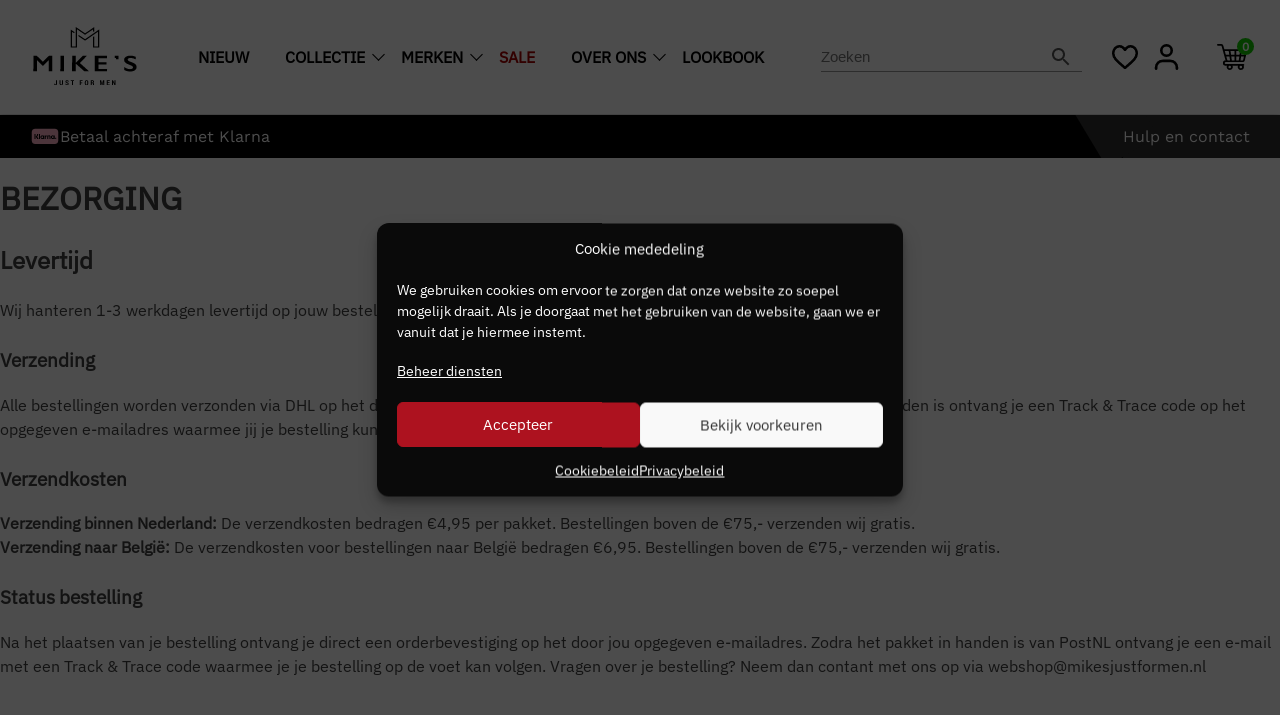

--- FILE ---
content_type: text/html; charset=UTF-8
request_url: https://mikesjustformen.nl/helpcentrum/bezorging/
body_size: 34743
content:
<!doctype html>
<html lang="nl-NL">
<head>
	<meta charset="UTF-8">
	
	<meta name="viewport" content="width=device-width, initial-scale=1.0, viewport-fit=cover">
	<link rel="profile" href="https://gmpg.org/xfn/11">

	<!-- Manifest added by SuperPWA - Progressive Web Apps Plugin For WordPress -->
<link rel="manifest" href="/superpwa-manifest-nginx.json">
<link rel="prefetch" href="/superpwa-manifest-nginx.json">
<meta name="theme-color" content="#020202">
<meta name="mobile-web-app-capable" content="yes">
<meta name="apple-touch-fullscreen" content="yes">
<meta name="apple-mobile-web-app-title" content="Mike&#039;s Just For Men">
<meta name="application-name" content="Mike&#039;s Just For Men">
<meta name="apple-mobile-web-app-capable" content="yes">
<meta name="apple-mobile-web-app-status-bar-style" content="default">
<link rel="apple-touch-icon"  href="https://mikesjustformen.nl/wp-content/uploads/2022/01/Mikes.png">
<link rel="apple-touch-icon" sizes="192x192" href="https://mikesjustformen.nl/wp-content/uploads/2022/01/Mikes.png">
<!-- / SuperPWA.com -->
				<script>document.documentElement.className = document.documentElement.className + ' yes-js js_active js'</script>
			<meta name='robots' content='index, follow, max-image-preview:large, max-snippet:-1, max-video-preview:-1' />

<!-- Google Tag Manager for WordPress by gtm4wp.com -->
<script data-cfasync="false" data-pagespeed-no-defer>
	var gtm4wp_datalayer_name = "dataLayer";
	var dataLayer = dataLayer || [];
	const gtm4wp_use_sku_instead = false;
	const gtm4wp_currency = 'EUR';
	const gtm4wp_product_per_impression = 10;
	const gtm4wp_clear_ecommerce = false;
	const gtm4wp_datalayer_max_timeout = 2000;
</script>
<!-- End Google Tag Manager for WordPress by gtm4wp.com -->
	<!-- This site is optimized with the Yoast SEO Premium plugin v26.5 (Yoast SEO v26.5) - https://yoast.com/wordpress/plugins/seo/ -->
	<title>Bezorging - Mike&#039;s Just For Men</title>
	<meta name="description" content="Alles over Bezorging op Mikesjustformen.nl lees je hier!" />
	<link rel="canonical" href="https://mikesjustformen.nl/helpcentrum/bezorging/" />
	<meta property="og:locale" content="nl_NL" />
	<meta property="og:type" content="article" />
	<meta property="og:title" content="Bezorging" />
	<meta property="og:description" content="Alles over Bezorging op Mikesjustformen.nl lees je hier!" />
	<meta property="og:url" content="https://mikesjustformen.nl/helpcentrum/bezorging/" />
	<meta property="og:site_name" content="Mike&#039;s Just For Men" />
	<meta property="article:publisher" content="https://www.facebook.com/mikesjustformen/" />
	<meta property="article:modified_time" content="2025-02-14T13:51:47+00:00" />
	<meta property="og:image" content="https://mikesjustformen.nl/wp-content/uploads/2022/04/Mike-Logo.jpg" />
	<meta property="og:image:width" content="728" />
	<meta property="og:image:height" content="414" />
	<meta property="og:image:type" content="image/jpeg" />
	<meta name="twitter:card" content="summary_large_image" />
	<meta name="twitter:label1" content="Geschatte leestijd" />
	<meta name="twitter:data1" content="1 minuut" />
	<script type="application/ld+json" class="yoast-schema-graph">{"@context":"https://schema.org","@graph":[{"@type":"WebPage","@id":"https://mikesjustformen.nl/helpcentrum/bezorging/","url":"https://mikesjustformen.nl/helpcentrum/bezorging/","name":"Bezorging - Mike&#039;s Just For Men","isPartOf":{"@id":"https://mikesjustformen.nl/#website"},"datePublished":"2022-01-31T12:33:33+00:00","dateModified":"2025-02-14T13:51:47+00:00","description":"Alles over Bezorging op Mikesjustformen.nl lees je hier!","breadcrumb":{"@id":"https://mikesjustformen.nl/helpcentrum/bezorging/#breadcrumb"},"inLanguage":"nl-NL","potentialAction":[{"@type":"ReadAction","target":["https://mikesjustformen.nl/helpcentrum/bezorging/"]}]},{"@type":"BreadcrumbList","@id":"https://mikesjustformen.nl/helpcentrum/bezorging/#breadcrumb","itemListElement":[{"@type":"ListItem","position":1,"name":"Home","item":"https://mikesjustformen.nl/"},{"@type":"ListItem","position":2,"name":"Helpcentrum","item":"https://mikesjustformen.nl/helpcentrum/"},{"@type":"ListItem","position":3,"name":"Bezorging"}]},{"@type":"WebSite","@id":"https://mikesjustformen.nl/#website","url":"https://mikesjustformen.nl/","name":"Mike&#039;s Just For Men","description":"","publisher":{"@id":"https://mikesjustformen.nl/#organization"},"potentialAction":[{"@type":"SearchAction","target":{"@type":"EntryPoint","urlTemplate":"https://mikesjustformen.nl/?s={search_term_string}"},"query-input":{"@type":"PropertyValueSpecification","valueRequired":true,"valueName":"search_term_string"}}],"inLanguage":"nl-NL"},{"@type":"Organization","@id":"https://mikesjustformen.nl/#organization","name":"Mike's Just For Men","url":"https://mikesjustformen.nl/","logo":{"@type":"ImageObject","inLanguage":"nl-NL","@id":"https://mikesjustformen.nl/#/schema/logo/image/","url":"https://mikesjustformen.nl/wp-content/uploads/2022/04/Mike-Logo.jpg","contentUrl":"https://mikesjustformen.nl/wp-content/uploads/2022/04/Mike-Logo.jpg","width":728,"height":414,"caption":"Mike's Just For Men"},"image":{"@id":"https://mikesjustformen.nl/#/schema/logo/image/"},"sameAs":["https://www.facebook.com/mikesjustformen/","https://www.instagram.com/mikes_justformen/"]}]}</script>
	<!-- / Yoast SEO Premium plugin. -->


<script type='application/javascript'  id='pys-version-script'>console.log('PixelYourSite Free version 11.1.5.2');</script>
<link rel='dns-prefetch' href='//widget.trustpilot.com' />
<link rel='dns-prefetch' href='//cdn.jsdelivr.net' />
<link rel="alternate" type="application/rss+xml" title="Mike&#039;s Just For Men &raquo; feed" href="https://mikesjustformen.nl/feed/" />
<link rel="alternate" type="application/rss+xml" title="Mike&#039;s Just For Men &raquo; reacties feed" href="https://mikesjustformen.nl/comments/feed/" />
<link rel="alternate" title="oEmbed (JSON)" type="application/json+oembed" href="https://mikesjustformen.nl/wp-json/oembed/1.0/embed?url=https%3A%2F%2Fmikesjustformen.nl%2Fhelpcentrum%2Fbezorging%2F" />
<link rel="alternate" title="oEmbed (XML)" type="text/xml+oembed" href="https://mikesjustformen.nl/wp-json/oembed/1.0/embed?url=https%3A%2F%2Fmikesjustformen.nl%2Fhelpcentrum%2Fbezorging%2F&#038;format=xml" />
<style id='wp-img-auto-sizes-contain-inline-css'>
img:is([sizes=auto i],[sizes^="auto," i]){contain-intrinsic-size:3000px 1500px}
/*# sourceURL=wp-img-auto-sizes-contain-inline-css */
</style>
<style id='wp-emoji-styles-inline-css'>

	img.wp-smiley, img.emoji {
		display: inline !important;
		border: none !important;
		box-shadow: none !important;
		height: 1em !important;
		width: 1em !important;
		margin: 0 0.07em !important;
		vertical-align: -0.1em !important;
		background: none !important;
		padding: 0 !important;
	}
/*# sourceURL=wp-emoji-styles-inline-css */
</style>
<link rel='stylesheet' id='wp-block-library-css' href='https://mikesjustformen.nl/wp-includes/css/dist/block-library/style.min.css?ver=6.9' media='all' />
<style id='classic-theme-styles-inline-css'>
/*! This file is auto-generated */
.wp-block-button__link{color:#fff;background-color:#32373c;border-radius:9999px;box-shadow:none;text-decoration:none;padding:calc(.667em + 2px) calc(1.333em + 2px);font-size:1.125em}.wp-block-file__button{background:#32373c;color:#fff;text-decoration:none}
/*# sourceURL=/wp-includes/css/classic-themes.min.css */
</style>
<link rel='stylesheet' id='activecampaign-form-block-css' href='https://mikesjustformen.nl/wp-content/plugins/activecampaign-subscription-forms/activecampaign-form-block/build/style-index.css?ver=1765273500' media='all' />
<style id='safe-svg-svg-icon-style-inline-css'>
.safe-svg-cover{text-align:center}.safe-svg-cover .safe-svg-inside{display:inline-block;max-width:100%}.safe-svg-cover svg{fill:currentColor;height:100%;max-height:100%;max-width:100%;width:100%}

/*# sourceURL=https://mikesjustformen.nl/wp-content/plugins/safe-svg/dist/safe-svg-block-frontend.css */
</style>
<style id='woo-product-table-product-table-style-inline-css'>
.wp-block-woo-product-table-product-table .wpt-block-notable-placeholder{background-color:#f0f0f0;border:1px dashed #ccc;color:#666;font-size:16px;padding:20px;text-align:center}

/*# sourceURL=https://mikesjustformen.nl/wp-content/plugins/woo-product-table/build/ptoduct-table/style-index.css */
</style>
<style id='woo-product-table-tab-product-table-style-inline-css'>
.wpt-block-front-tab .tab-buttons{display:flex;flex-wrap:wrap;gap:5px;list-style:none;margin:0;padding:0}.wpt-block-front-tab .tab-button{background:#f1f1f1;border:1px solid #ccc;border-bottom:none;border-radius:5px 5px 0 0;cursor:pointer;list-style:none;margin-right:0;padding:10px 20px;transition:background .3s,color .3s}.wpt-block-front-tab .tab-button.active-tab{background:#fff;border-bottom:2px solid #fff;color:#333;font-weight:700;padding:9px 19px}.wpt-block-front-tab .tab-content{background:#fff;border:1px solid #ccc;border-radius:0 5px 5px 5px;display:none;padding:20px}.wpt-block-front-tab .tab-content.active-tab{display:block}.wpt-block-front-tab .tab-contents{margin-bottom:30px}.wpt-block-front-tab .tab-inside-post-content,.wpt-block-front-tab .tab-inside-pre-content{font-size:20px}

/*# sourceURL=https://mikesjustformen.nl/wp-content/plugins/woo-product-table/build/tab-product-table/style-index.css */
</style>
<link rel='stylesheet' id='jquery-selectBox-css' href='https://mikesjustformen.nl/wp-content/plugins/yith-woocommerce-wishlist/assets/css/jquery.selectBox.css?ver=1.2.0' media='all' />
<link rel='stylesheet' id='woocommerce_prettyPhoto_css-css' href='//mikesjustformen.nl/wp-content/plugins/woocommerce/assets/css/prettyPhoto.css?ver=3.1.6' media='all' />
<link rel='stylesheet' id='yith-wcwl-main-css' href='https://mikesjustformen.nl/wp-content/plugins/yith-woocommerce-wishlist/assets/css/style.css?ver=4.11.0' media='all' />
<style id='yith-wcwl-main-inline-css'>
 :root { --add-to-wishlist-icon-color: #000000; --added-to-wishlist-icon-color: #000000; --color-add-to-wishlist-background: #333333; --color-add-to-wishlist-text: #FFFFFF; --color-add-to-wishlist-border: #333333; --color-add-to-wishlist-background-hover: #333333; --color-add-to-wishlist-text-hover: #FFFFFF; --color-add-to-wishlist-border-hover: #333333; --rounded-corners-radius: 16px; --color-add-to-cart-background: #333333; --color-add-to-cart-text: #FFFFFF; --color-add-to-cart-border: #333333; --color-add-to-cart-background-hover: #4F4F4F; --color-add-to-cart-text-hover: #FFFFFF; --color-add-to-cart-border-hover: #4F4F4F; --add-to-cart-rounded-corners-radius: 16px; --color-button-style-1-background: #333333; --color-button-style-1-text: #FFFFFF; --color-button-style-1-border: #333333; --color-button-style-1-background-hover: #4F4F4F; --color-button-style-1-text-hover: #FFFFFF; --color-button-style-1-border-hover: #4F4F4F; --color-button-style-2-background: #333333; --color-button-style-2-text: #FFFFFF; --color-button-style-2-border: #333333; --color-button-style-2-background-hover: #4F4F4F; --color-button-style-2-text-hover: #FFFFFF; --color-button-style-2-border-hover: #4F4F4F; --color-wishlist-table-background: #ffffff; --color-wishlist-table-text: #6d6c6c; --color-wishlist-table-border: #cccccc; --color-headers-background: #F4F4F4; --color-share-button-color: #FFFFFF; --color-share-button-color-hover: #FFFFFF; --color-fb-button-background: #39599E; --color-fb-button-background-hover: #595A5A; --color-em-button-background: #FBB102; --color-em-button-background-hover: #595A5A; --color-wa-button-background: #00A901; --color-wa-button-background-hover: #595A5A; --feedback-duration: 3s } 
 :root { --add-to-wishlist-icon-color: #000000; --added-to-wishlist-icon-color: #000000; --color-add-to-wishlist-background: #333333; --color-add-to-wishlist-text: #FFFFFF; --color-add-to-wishlist-border: #333333; --color-add-to-wishlist-background-hover: #333333; --color-add-to-wishlist-text-hover: #FFFFFF; --color-add-to-wishlist-border-hover: #333333; --rounded-corners-radius: 16px; --color-add-to-cart-background: #333333; --color-add-to-cart-text: #FFFFFF; --color-add-to-cart-border: #333333; --color-add-to-cart-background-hover: #4F4F4F; --color-add-to-cart-text-hover: #FFFFFF; --color-add-to-cart-border-hover: #4F4F4F; --add-to-cart-rounded-corners-radius: 16px; --color-button-style-1-background: #333333; --color-button-style-1-text: #FFFFFF; --color-button-style-1-border: #333333; --color-button-style-1-background-hover: #4F4F4F; --color-button-style-1-text-hover: #FFFFFF; --color-button-style-1-border-hover: #4F4F4F; --color-button-style-2-background: #333333; --color-button-style-2-text: #FFFFFF; --color-button-style-2-border: #333333; --color-button-style-2-background-hover: #4F4F4F; --color-button-style-2-text-hover: #FFFFFF; --color-button-style-2-border-hover: #4F4F4F; --color-wishlist-table-background: #ffffff; --color-wishlist-table-text: #6d6c6c; --color-wishlist-table-border: #cccccc; --color-headers-background: #F4F4F4; --color-share-button-color: #FFFFFF; --color-share-button-color-hover: #FFFFFF; --color-fb-button-background: #39599E; --color-fb-button-background-hover: #595A5A; --color-em-button-background: #FBB102; --color-em-button-background-hover: #595A5A; --color-wa-button-background: #00A901; --color-wa-button-background-hover: #595A5A; --feedback-duration: 3s } 
/*# sourceURL=yith-wcwl-main-inline-css */
</style>
<style id='global-styles-inline-css'>
:root{--wp--preset--aspect-ratio--square: 1;--wp--preset--aspect-ratio--4-3: 4/3;--wp--preset--aspect-ratio--3-4: 3/4;--wp--preset--aspect-ratio--3-2: 3/2;--wp--preset--aspect-ratio--2-3: 2/3;--wp--preset--aspect-ratio--16-9: 16/9;--wp--preset--aspect-ratio--9-16: 9/16;--wp--preset--color--black: #000000;--wp--preset--color--cyan-bluish-gray: #abb8c3;--wp--preset--color--white: #ffffff;--wp--preset--color--pale-pink: #f78da7;--wp--preset--color--vivid-red: #cf2e2e;--wp--preset--color--luminous-vivid-orange: #ff6900;--wp--preset--color--luminous-vivid-amber: #fcb900;--wp--preset--color--light-green-cyan: #7bdcb5;--wp--preset--color--vivid-green-cyan: #00d084;--wp--preset--color--pale-cyan-blue: #8ed1fc;--wp--preset--color--vivid-cyan-blue: #0693e3;--wp--preset--color--vivid-purple: #9b51e0;--wp--preset--gradient--vivid-cyan-blue-to-vivid-purple: linear-gradient(135deg,rgb(6,147,227) 0%,rgb(155,81,224) 100%);--wp--preset--gradient--light-green-cyan-to-vivid-green-cyan: linear-gradient(135deg,rgb(122,220,180) 0%,rgb(0,208,130) 100%);--wp--preset--gradient--luminous-vivid-amber-to-luminous-vivid-orange: linear-gradient(135deg,rgb(252,185,0) 0%,rgb(255,105,0) 100%);--wp--preset--gradient--luminous-vivid-orange-to-vivid-red: linear-gradient(135deg,rgb(255,105,0) 0%,rgb(207,46,46) 100%);--wp--preset--gradient--very-light-gray-to-cyan-bluish-gray: linear-gradient(135deg,rgb(238,238,238) 0%,rgb(169,184,195) 100%);--wp--preset--gradient--cool-to-warm-spectrum: linear-gradient(135deg,rgb(74,234,220) 0%,rgb(151,120,209) 20%,rgb(207,42,186) 40%,rgb(238,44,130) 60%,rgb(251,105,98) 80%,rgb(254,248,76) 100%);--wp--preset--gradient--blush-light-purple: linear-gradient(135deg,rgb(255,206,236) 0%,rgb(152,150,240) 100%);--wp--preset--gradient--blush-bordeaux: linear-gradient(135deg,rgb(254,205,165) 0%,rgb(254,45,45) 50%,rgb(107,0,62) 100%);--wp--preset--gradient--luminous-dusk: linear-gradient(135deg,rgb(255,203,112) 0%,rgb(199,81,192) 50%,rgb(65,88,208) 100%);--wp--preset--gradient--pale-ocean: linear-gradient(135deg,rgb(255,245,203) 0%,rgb(182,227,212) 50%,rgb(51,167,181) 100%);--wp--preset--gradient--electric-grass: linear-gradient(135deg,rgb(202,248,128) 0%,rgb(113,206,126) 100%);--wp--preset--gradient--midnight: linear-gradient(135deg,rgb(2,3,129) 0%,rgb(40,116,252) 100%);--wp--preset--font-size--small: 13px;--wp--preset--font-size--medium: 20px;--wp--preset--font-size--large: 36px;--wp--preset--font-size--x-large: 42px;--wp--preset--spacing--20: 0.44rem;--wp--preset--spacing--30: 0.67rem;--wp--preset--spacing--40: 1rem;--wp--preset--spacing--50: 1.5rem;--wp--preset--spacing--60: 2.25rem;--wp--preset--spacing--70: 3.38rem;--wp--preset--spacing--80: 5.06rem;--wp--preset--shadow--natural: 6px 6px 9px rgba(0, 0, 0, 0.2);--wp--preset--shadow--deep: 12px 12px 50px rgba(0, 0, 0, 0.4);--wp--preset--shadow--sharp: 6px 6px 0px rgba(0, 0, 0, 0.2);--wp--preset--shadow--outlined: 6px 6px 0px -3px rgb(255, 255, 255), 6px 6px rgb(0, 0, 0);--wp--preset--shadow--crisp: 6px 6px 0px rgb(0, 0, 0);}:where(.is-layout-flex){gap: 0.5em;}:where(.is-layout-grid){gap: 0.5em;}body .is-layout-flex{display: flex;}.is-layout-flex{flex-wrap: wrap;align-items: center;}.is-layout-flex > :is(*, div){margin: 0;}body .is-layout-grid{display: grid;}.is-layout-grid > :is(*, div){margin: 0;}:where(.wp-block-columns.is-layout-flex){gap: 2em;}:where(.wp-block-columns.is-layout-grid){gap: 2em;}:where(.wp-block-post-template.is-layout-flex){gap: 1.25em;}:where(.wp-block-post-template.is-layout-grid){gap: 1.25em;}.has-black-color{color: var(--wp--preset--color--black) !important;}.has-cyan-bluish-gray-color{color: var(--wp--preset--color--cyan-bluish-gray) !important;}.has-white-color{color: var(--wp--preset--color--white) !important;}.has-pale-pink-color{color: var(--wp--preset--color--pale-pink) !important;}.has-vivid-red-color{color: var(--wp--preset--color--vivid-red) !important;}.has-luminous-vivid-orange-color{color: var(--wp--preset--color--luminous-vivid-orange) !important;}.has-luminous-vivid-amber-color{color: var(--wp--preset--color--luminous-vivid-amber) !important;}.has-light-green-cyan-color{color: var(--wp--preset--color--light-green-cyan) !important;}.has-vivid-green-cyan-color{color: var(--wp--preset--color--vivid-green-cyan) !important;}.has-pale-cyan-blue-color{color: var(--wp--preset--color--pale-cyan-blue) !important;}.has-vivid-cyan-blue-color{color: var(--wp--preset--color--vivid-cyan-blue) !important;}.has-vivid-purple-color{color: var(--wp--preset--color--vivid-purple) !important;}.has-black-background-color{background-color: var(--wp--preset--color--black) !important;}.has-cyan-bluish-gray-background-color{background-color: var(--wp--preset--color--cyan-bluish-gray) !important;}.has-white-background-color{background-color: var(--wp--preset--color--white) !important;}.has-pale-pink-background-color{background-color: var(--wp--preset--color--pale-pink) !important;}.has-vivid-red-background-color{background-color: var(--wp--preset--color--vivid-red) !important;}.has-luminous-vivid-orange-background-color{background-color: var(--wp--preset--color--luminous-vivid-orange) !important;}.has-luminous-vivid-amber-background-color{background-color: var(--wp--preset--color--luminous-vivid-amber) !important;}.has-light-green-cyan-background-color{background-color: var(--wp--preset--color--light-green-cyan) !important;}.has-vivid-green-cyan-background-color{background-color: var(--wp--preset--color--vivid-green-cyan) !important;}.has-pale-cyan-blue-background-color{background-color: var(--wp--preset--color--pale-cyan-blue) !important;}.has-vivid-cyan-blue-background-color{background-color: var(--wp--preset--color--vivid-cyan-blue) !important;}.has-vivid-purple-background-color{background-color: var(--wp--preset--color--vivid-purple) !important;}.has-black-border-color{border-color: var(--wp--preset--color--black) !important;}.has-cyan-bluish-gray-border-color{border-color: var(--wp--preset--color--cyan-bluish-gray) !important;}.has-white-border-color{border-color: var(--wp--preset--color--white) !important;}.has-pale-pink-border-color{border-color: var(--wp--preset--color--pale-pink) !important;}.has-vivid-red-border-color{border-color: var(--wp--preset--color--vivid-red) !important;}.has-luminous-vivid-orange-border-color{border-color: var(--wp--preset--color--luminous-vivid-orange) !important;}.has-luminous-vivid-amber-border-color{border-color: var(--wp--preset--color--luminous-vivid-amber) !important;}.has-light-green-cyan-border-color{border-color: var(--wp--preset--color--light-green-cyan) !important;}.has-vivid-green-cyan-border-color{border-color: var(--wp--preset--color--vivid-green-cyan) !important;}.has-pale-cyan-blue-border-color{border-color: var(--wp--preset--color--pale-cyan-blue) !important;}.has-vivid-cyan-blue-border-color{border-color: var(--wp--preset--color--vivid-cyan-blue) !important;}.has-vivid-purple-border-color{border-color: var(--wp--preset--color--vivid-purple) !important;}.has-vivid-cyan-blue-to-vivid-purple-gradient-background{background: var(--wp--preset--gradient--vivid-cyan-blue-to-vivid-purple) !important;}.has-light-green-cyan-to-vivid-green-cyan-gradient-background{background: var(--wp--preset--gradient--light-green-cyan-to-vivid-green-cyan) !important;}.has-luminous-vivid-amber-to-luminous-vivid-orange-gradient-background{background: var(--wp--preset--gradient--luminous-vivid-amber-to-luminous-vivid-orange) !important;}.has-luminous-vivid-orange-to-vivid-red-gradient-background{background: var(--wp--preset--gradient--luminous-vivid-orange-to-vivid-red) !important;}.has-very-light-gray-to-cyan-bluish-gray-gradient-background{background: var(--wp--preset--gradient--very-light-gray-to-cyan-bluish-gray) !important;}.has-cool-to-warm-spectrum-gradient-background{background: var(--wp--preset--gradient--cool-to-warm-spectrum) !important;}.has-blush-light-purple-gradient-background{background: var(--wp--preset--gradient--blush-light-purple) !important;}.has-blush-bordeaux-gradient-background{background: var(--wp--preset--gradient--blush-bordeaux) !important;}.has-luminous-dusk-gradient-background{background: var(--wp--preset--gradient--luminous-dusk) !important;}.has-pale-ocean-gradient-background{background: var(--wp--preset--gradient--pale-ocean) !important;}.has-electric-grass-gradient-background{background: var(--wp--preset--gradient--electric-grass) !important;}.has-midnight-gradient-background{background: var(--wp--preset--gradient--midnight) !important;}.has-small-font-size{font-size: var(--wp--preset--font-size--small) !important;}.has-medium-font-size{font-size: var(--wp--preset--font-size--medium) !important;}.has-large-font-size{font-size: var(--wp--preset--font-size--large) !important;}.has-x-large-font-size{font-size: var(--wp--preset--font-size--x-large) !important;}
:where(.wp-block-post-template.is-layout-flex){gap: 1.25em;}:where(.wp-block-post-template.is-layout-grid){gap: 1.25em;}
:where(.wp-block-term-template.is-layout-flex){gap: 1.25em;}:where(.wp-block-term-template.is-layout-grid){gap: 1.25em;}
:where(.wp-block-columns.is-layout-flex){gap: 2em;}:where(.wp-block-columns.is-layout-grid){gap: 2em;}
:root :where(.wp-block-pullquote){font-size: 1.5em;line-height: 1.6;}
/*# sourceURL=global-styles-inline-css */
</style>
<link rel='stylesheet' id='loyalty-gift-cards-css' href='https://mikesjustformen.nl/wp-content/plugins/loyalty-gift-cards/public/css/loyalty-gift-cards-public.css?ver=1.0.0' media='all' />
<link rel='stylesheet' id='opening-times-style-css' href='https://mikesjustformen.nl/wp-content/plugins/openingstijden-main/style.css?ver=1.0.0' media='all' />
<link rel='stylesheet' id='woocommerce-layout-css' href='https://mikesjustformen.nl/wp-content/plugins/woocommerce/assets/css/woocommerce-layout.css?ver=10.4.3' media='all' />
<link rel='stylesheet' id='woocommerce-smallscreen-css' href='https://mikesjustformen.nl/wp-content/plugins/woocommerce/assets/css/woocommerce-smallscreen.css?ver=10.4.3' media='only screen and (max-width: 768px)' />
<link rel='stylesheet' id='woocommerce-general-css' href='https://mikesjustformen.nl/wp-content/plugins/woocommerce/assets/css/woocommerce.css?ver=10.4.3' media='all' />
<style id='woocommerce-inline-inline-css'>
.woocommerce form .form-row .required { visibility: visible; }
/*# sourceURL=woocommerce-inline-inline-css */
</style>
<link rel='stylesheet' id='aws-pro-style-css' href='https://mikesjustformen.nl/wp-content/plugins/advanced-woo-search-pro/assets/css/common.min.css?ver=pro3.49' media='all' />
<link rel='stylesheet' id='cmplz-general-css' href='https://mikesjustformen.nl/wp-content/plugins/complianz-gdpr/assets/css/cookieblocker.min.css?ver=1766001687' media='all' />
<link rel='stylesheet' id='wc-bis-css-css' href='https://mikesjustformen.nl/wp-content/plugins/woocommerce-back-in-stock-notifications/assets/css/frontend/woocommerce.css?ver=3.3.3' media='all' />
<link rel='stylesheet' id='sendcloud-checkout-css-css' href='https://mikesjustformen.nl/wp-content/plugins/sendcloud-shipping/resources/css/sendcloud-checkout.css?ver=2.4.5' media='all' />
<link rel='stylesheet' id='wcpf-plugin-style-css' href='https://mikesjustformen.nl/wp-content/plugins/woocommerce-product-filters/assets/css/plugin.css?ver=1.4.39' media='all' />
<link rel='stylesheet' id='parent-style-css' href='https://mikesjustformen.nl/wp-content/themes/team-fenj/style.css?ver=20260116124253' media='all' />
<link rel='stylesheet' id='team-fj-style-css' href='https://mikesjustformen.nl/wp-content/themes/fenj-child/style.css?ver=20260116125650' media='all' />
<link rel='stylesheet' id='elementor-frontend-css' href='https://mikesjustformen.nl/wp-content/uploads/elementor/css/custom-frontend.min.css?ver=1768396805' media='all' />
<link rel='stylesheet' id='widget-image-css' href='https://mikesjustformen.nl/wp-content/plugins/elementor/assets/css/widget-image.min.css?ver=3.33.4' media='all' />
<link rel='stylesheet' id='widget-heading-css' href='https://mikesjustformen.nl/wp-content/plugins/elementor/assets/css/widget-heading.min.css?ver=3.33.4' media='all' />
<link rel='stylesheet' id='e-popup-css' href='https://mikesjustformen.nl/wp-content/plugins/elementor-pro/assets/css/conditionals/popup.min.css?ver=3.33.2' media='all' />
<link rel='stylesheet' id='elementor-icons-css' href='https://mikesjustformen.nl/wp-content/plugins/elementor/assets/lib/eicons/css/elementor-icons.min.css?ver=5.44.0' media='all' />
<link rel='stylesheet' id='elementor-post-6-css' href='https://mikesjustformen.nl/wp-content/uploads/elementor/css/post-6.css?ver=1768396806' media='all' />
<link rel='stylesheet' id='widget-spacer-css' href='https://mikesjustformen.nl/wp-content/plugins/elementor/assets/css/widget-spacer.min.css?ver=3.33.4' media='all' />
<link rel='stylesheet' id='widget-divider-css' href='https://mikesjustformen.nl/wp-content/plugins/elementor/assets/css/widget-divider.min.css?ver=3.33.4' media='all' />
<link rel='stylesheet' id='elementor-post-746494-css' href='https://mikesjustformen.nl/wp-content/uploads/elementor/css/post-746494.css?ver=1768396806' media='all' />
<link rel='stylesheet' id='elementor-post-717365-css' href='https://mikesjustformen.nl/wp-content/uploads/elementor/css/post-717365.css?ver=1768396806' media='all' />
<link rel='stylesheet' id='elementor-post-716406-css' href='https://mikesjustformen.nl/wp-content/uploads/elementor/css/post-716406.css?ver=1768396806' media='all' />
<link rel='stylesheet' id='mollie-applepaydirect-css' href='https://mikesjustformen.nl/wp-content/plugins/mollie-payments-for-woocommerce/public/css/mollie-applepaydirect.min.css?ver=1762170932' media='screen' />
<link rel='stylesheet' id='postcode-eu-autocomplete-address-library-css' href='https://mikesjustformen.nl/wp-content/plugins/PostcodeNl_Api_WooCommerce-release/assets/libraries/postcode-eu-autocomplete-address.css?ver=2.0.2' media='all' />
<link rel='stylesheet' id='postcode-eu-autofill-css' href='https://mikesjustformen.nl/wp-content/plugins/PostcodeNl_Api_WooCommerce-release/assets/css/style.css?ver=2.0.2' media='all' />
<link rel='stylesheet' id='wc-pb-checkout-blocks-css' href='https://mikesjustformen.nl/wp-content/plugins/woocommerce-product-bundles/assets/css/frontend/checkout-blocks.css?ver=8.5.4' media='all' />
<style id='wc-pb-checkout-blocks-inline-css'>
table.wc-block-cart-items .wc-block-cart-items__row.is-bundle__meta_hidden .wc-block-components-product-details__inclusief, .wc-block-components-order-summary-item.is-bundle__meta_hidden .wc-block-components-product-details__inclusief { display:none; } table.wc-block-cart-items .wc-block-cart-items__row.is-bundle .wc-block-components-product-details__inclusief .wc-block-components-product-details__name, .wc-block-components-order-summary-item.is-bundle .wc-block-components-product-details__inclusief .wc-block-components-product-details__name { display:block; margin-bottom: 0.5em } table.wc-block-cart-items .wc-block-cart-items__row.is-bundle .wc-block-components-product-details__inclusief:not(:first-of-type) .wc-block-components-product-details__name, .wc-block-components-order-summary-item.is-bundle .wc-block-components-product-details__inclusief:not(:first-of-type) .wc-block-components-product-details__name { display:none } table.wc-block-cart-items .wc-block-cart-items__row.is-bundle .wc-block-components-product-details__inclusief + li:not( .wc-block-components-product-details__inclusief ), .wc-block-components-order-summary-item.is-bundle .wc-block-components-product-details__inclusief + li:not( .wc-block-components-product-details__inclusief ) { margin-top:0.5em }
/*# sourceURL=wc-pb-checkout-blocks-inline-css */
</style>
<link rel='stylesheet' id='woocommerce-cpw-css' href='https://mikesjustformen.nl/wp-content/plugins/custom-price-for-woocommerce/vendor_prefixed/wpdesk/custom-price-for-woocommerce-core/assets/css/frontend/front.css?ver=1768629700' media='all' />
<link rel='stylesheet' id='wpt-universal-pro-css' href='https://mikesjustformen.nl/wp-content/plugins/woo-product-table-pro/assets/css/universal-pro.css?ver=8.3.0.0' media='all' />
<link rel='stylesheet' id='woo_discount_pro_style-css' href='https://mikesjustformen.nl/wp-content/plugins/woo-discount-rules-pro/v2/pro/Assets/Css/awdr_style.css?ver=2.6.1' media='all' />
<link rel='stylesheet' id='wc-bundle-style-css' href='https://mikesjustformen.nl/wp-content/plugins/woocommerce-product-bundles/assets/css/frontend/woocommerce.css?ver=8.5.4' media='all' />
<script type="text/template" id="tmpl-variation-template">
	<div class="woocommerce-variation-description">{{{ data.variation.variation_description }}}</div>
	<div class="woocommerce-variation-price">{{{ data.variation.price_html }}}</div>
	<div class="woocommerce-variation-availability">{{{ data.variation.availability_html }}}</div>
</script>
<script type="text/template" id="tmpl-unavailable-variation-template">
	<p role="alert">Dit product is niet beschikbaar. Kies een andere combinatie.</p>
</script>
<script src="https://mikesjustformen.nl/wp-includes/js/jquery/jquery.min.js?ver=3.7.1" id="jquery-core-js"></script>
<script src="https://mikesjustformen.nl/wp-includes/js/jquery/jquery-migrate.min.js?ver=3.4.1" id="jquery-migrate-js"></script>
<script id="loyalty-gift-cards-js-extra">
var loyaltyGiftCardParams = {"apply_custom_extra_coupon_ajax_url":"https://mikesjustformen.nl/?wc-ajax=apply_custom_extra_coupon","type_change_ajax_url":"https://mikesjustformen.nl/?wc-ajax=type_change","update_form_ajax_url":"https://mikesjustformen.nl/?wc-ajax=update_form"};
//# sourceURL=loyalty-gift-cards-js-extra
</script>
<script src="https://mikesjustformen.nl/wp-content/plugins/loyalty-gift-cards/public/js/loyalty-gift-cards-public.js?ver=1.0.0" id="loyalty-gift-cards-js"></script>
<script id="tp-js-js-extra">
var trustpilot_settings = {"key":"CpFDhQv5KgePcFNc","TrustpilotScriptUrl":"https://invitejs.trustpilot.com/tp.min.js","IntegrationAppUrl":"//ecommscript-integrationapp.trustpilot.com","PreviewScriptUrl":"//ecommplugins-scripts.trustpilot.com/v2.1/js/preview.min.js","PreviewCssUrl":"//ecommplugins-scripts.trustpilot.com/v2.1/css/preview.min.css","PreviewWPCssUrl":"//ecommplugins-scripts.trustpilot.com/v2.1/css/preview_wp.css","WidgetScriptUrl":"//widget.trustpilot.com/bootstrap/v5/tp.widget.bootstrap.min.js"};
//# sourceURL=tp-js-js-extra
</script>
<script src="https://mikesjustformen.nl/wp-content/plugins/trustpilot-reviews/review/assets/js/headerScript.min.js?ver=1.0&#039; async=&#039;async" id="tp-js-js"></script>
<script src="//widget.trustpilot.com/bootstrap/v5/tp.widget.bootstrap.min.js?ver=1.0&#039; async=&#039;async" id="widget-bootstrap-js"></script>
<script id="trustbox-js-extra">
var trustbox_settings = {"page":null,"sku":null,"name":null};
var trustpilot_trustbox_settings = {"trustboxes":[{"enabled":"enabled","snippet":"[base64]","customizations":"[base64]","defaults":"[base64]","page":"landing","position":"after","corner":"top: #{Y}px; left: #{X}px;","paddingx":"0","paddingy":"5","zindex":"1000","clear":"both","xpaths":"WyJpZChcImZvb3Rlci13aWRnZXRzXCIpIiwiLy9ESVZbQGNsYXNzPVwiZm9vdGVyLXdpZGdldHMgY29sdW1ucy00XCJdIiwiL0hUTUxbMV0vQk9EWVsxXS9GT09URVJbMV0vTkFWWzFdL0RJVlsxXS9ESVZbMV0vRElWWzJdIl0=","sku":"TRUSTPILOT_SKU_VALUE_664792,hex relax shorts_sand","name":"Black Bananas Hex Relax Shorts","widgetName":"Horizontal","repeatable":false,"uuid":"495c14b8-8d3f-4076-4937-44db37c044c8","error":null,"repeatXpath":{"xpathById":{"prefix":"","suffix":""},"xpathFromRoot":{"prefix":"","suffix":""}},"width":"100%","height":"28px","locale":"nl-NL","theme":"dark","textColor":"#ffffff","fontFamily":"Mukta"},{"enabled":"enabled","snippet":"[base64]","customizations":"[base64]","defaults":"eyJ3aWR0aCI6IjEwMCUiLCJoZWlnaHQiOiIxNDBweCIsInRleHRDb2xvciI6eyJsaWdodCI6IiMxOTE5MTkiLCJkYXJrIjoiI2ZmZmZmZiJ9LCJzdGFyQ29sb3IiOiIjMDBiNjdhIn0=","page":"product","position":"before","corner":"top: #{Y}px; left: #{X}px;","paddingx":"0","paddingy":"0","zindex":"1000","clear":"both","xpaths":"WyJpZChcInByb2R1Y3QtNjY0NzkyXCIpL0RJVlsyXSIsIi8vRElWW0BjbGFzcz1cInN1bW1hcnktc2VwIGNsZWFyXCJdIiwiL0hUTUxbMV0vQk9EWVsxXS9ESVZbM10vRElWWzFdL0RJVlsxXS9ESVZbMl0vRElWWzNdL0RJVlsyXSJd","sku":"TRUSTPILOT_SKU_VALUE_664792,hex relax shorts_sand","name":"Black Bananas Hex Relax Shorts","widgetName":"Product Reviews Carousel","repeatable":true,"uuid":"add89b21-ef08-b62d-a446-b273bfe1b3ad","error":null,"repeatXpath":{"xpathById":{"prefix":"","suffix":""},"xpathFromRoot":{"prefix":"","suffix":""}},"width":"100%","height":"140px","locale":"en-US","noReviews":true}]};
//# sourceURL=trustbox-js-extra
</script>
<script src="https://mikesjustformen.nl/wp-content/plugins/trustpilot-reviews/review/assets/js/trustBoxScript.min.js?ver=1.0&#039; async=&#039;async" id="trustbox-js"></script>
<script src="https://mikesjustformen.nl/wp-content/plugins/woocommerce/assets/js/jquery-blockui/jquery.blockUI.min.js?ver=2.7.0-wc.10.4.3" id="wc-jquery-blockui-js" data-wp-strategy="defer"></script>
<script id="wc-add-to-cart-js-extra">
var wc_add_to_cart_params = {"ajax_url":"/wp-admin/admin-ajax.php","wc_ajax_url":"/?wc-ajax=%%endpoint%%","i18n_view_cart":"Bekijk winkelwagen","cart_url":"https://mikesjustformen.nl/winkelwagen/","is_cart":"","cart_redirect_after_add":"no"};
//# sourceURL=wc-add-to-cart-js-extra
</script>
<script src="https://mikesjustformen.nl/wp-content/plugins/woocommerce/assets/js/frontend/add-to-cart.min.js?ver=10.4.3" id="wc-add-to-cart-js" defer data-wp-strategy="defer"></script>
<script src="https://mikesjustformen.nl/wp-content/plugins/woocommerce/assets/js/js-cookie/js.cookie.min.js?ver=2.1.4-wc.10.4.3" id="wc-js-cookie-js" data-wp-strategy="defer"></script>
<script id="woocommerce-js-extra">
var woocommerce_params = {"ajax_url":"/wp-admin/admin-ajax.php","wc_ajax_url":"/?wc-ajax=%%endpoint%%","i18n_password_show":"Wachtwoord weergeven","i18n_password_hide":"Wachtwoord verbergen"};
//# sourceURL=woocommerce-js-extra
</script>
<script src="https://mikesjustformen.nl/wp-content/plugins/woocommerce/assets/js/frontend/woocommerce.min.js?ver=10.4.3" id="woocommerce-js" defer data-wp-strategy="defer"></script>
<script src="https://mikesjustformen.nl/wp-includes/js/jquery/ui/core.min.js?ver=1.13.3" id="jquery-ui-core-js"></script>
<script src="https://mikesjustformen.nl/wp-includes/js/jquery/ui/mouse.min.js?ver=1.13.3" id="jquery-ui-mouse-js"></script>
<script src="https://mikesjustformen.nl/wp-includes/js/jquery/ui/slider.min.js?ver=1.13.3" id="jquery-ui-slider-js"></script>
<script src="https://mikesjustformen.nl/wp-content/plugins/woocommerce-product-filters/assets/js/front-vendor.js?ver=1.4.39" id="wcpf-plugin-vendor-script-js"></script>
<script src="https://mikesjustformen.nl/wp-includes/js/underscore.min.js?ver=1.13.7" id="underscore-js"></script>
<script id="wp-util-js-extra">
var _wpUtilSettings = {"ajax":{"url":"/wp-admin/admin-ajax.php"}};
//# sourceURL=wp-util-js-extra
</script>
<script src="https://mikesjustformen.nl/wp-includes/js/wp-util.min.js?ver=6.9" id="wp-util-js"></script>
<script src="https://mikesjustformen.nl/wp-content/plugins/woocommerce/assets/js/accounting/accounting.min.js?ver=0.4.2" id="wc-accounting-js"></script>
<script id="wcpf-plugin-script-js-extra">
var WCPFData = {"registerEntities":{"Project":{"id":"Project","class":"WooCommerce_Product_Filter_Plugin\\Entity","post_type":"wcpf_project","label":"Project","default_options":{"urlNavigation":"query","filteringStarts":"auto","urlNavigationOptions":[],"useComponents":["pagination","sorting","results-count","page-title","breadcrumb"],"paginationAjax":true,"sortingAjax":true,"productsContainerSelector":".products","paginationSelector":".woocommerce-pagination","resultCountSelector":".woocommerce-result-count","sortingSelector":".woocommerce-ordering","pageTitleSelector":".woocommerce-products-header__title","breadcrumbSelector":".woocommerce-breadcrumb","multipleContainersForProducts":true},"is_grouped":true,"editor_component_class":"WooCommerce_Product_Filter_Plugin\\Project\\Editor_Component","filter_component_class":"WooCommerce_Product_Filter_Plugin\\Project\\Filter_Component","variations":false},"BoxListField":{"id":"BoxListField","class":"WooCommerce_Product_Filter_Plugin\\Entity","post_type":"wcpf_item","label":"Dooslijst","default_options":{"itemsSource":"attribute","itemsDisplay":"all","queryType":"or","itemsDisplayHierarchical":true,"displayHierarchicalCollapsed":false,"displayTitle":true,"displayToggleContent":true,"defaultToggleState":"show","cssClass":"","actionForEmptyOptions":"hide","displayProductCount":true,"productCountPolicy":"for-option-only","multiSelect":true,"boxSize":"45px"},"is_grouped":false,"editor_component_class":"WooCommerce_Product_Filter_Plugin\\Field\\Box_list\\Editor_Component","filter_component_class":"WooCommerce_Product_Filter_Plugin\\Field\\Box_List\\Filter_Component","variations":true},"CheckBoxListField":{"id":"CheckBoxListField","class":"WooCommerce_Product_Filter_Plugin\\Entity","post_type":"wcpf_item","label":"Selectievak","default_options":{"itemsSource":"attribute","itemsDisplay":"all","queryType":"or","itemsDisplayHierarchical":true,"displayHierarchicalCollapsed":false,"displayTitle":true,"displayToggleContent":true,"defaultToggleState":"show","cssClass":"","actionForEmptyOptions":"hide","displayProductCount":true,"productCountPolicy":"for-option-only","seeMoreOptionsBy":"scrollbar","heightOfVisibleContent":12},"is_grouped":false,"editor_component_class":"WooCommerce_Product_Filter_Plugin\\Field\\Check_Box_List\\Editor_Component","filter_component_class":"WooCommerce_Product_Filter_Plugin\\Field\\Check_Box_List\\Filter_Component","variations":true},"DropDownListField":{"id":"DropDownListField","class":"WooCommerce_Product_Filter_Plugin\\Entity","post_type":"wcpf_item","label":"Keuzemenu","default_options":{"itemsSource":"attribute","itemsDisplay":"all","queryType":"or","itemsDisplayHierarchical":true,"displayHierarchicalCollapsed":false,"displayTitle":true,"displayToggleContent":true,"defaultToggleState":"show","cssClass":"","actionForEmptyOptions":"hide","displayProductCount":true,"productCountPolicy":"for-option-only","titleItemReset":"Alles tonen"},"is_grouped":false,"editor_component_class":"WooCommerce_Product_Filter_Plugin\\Field\\Drop_Down_List\\Editor_Component","filter_component_class":"WooCommerce_Product_Filter_Plugin\\Field\\Drop_Down_List\\Filter_Component","variations":true},"ButtonField":{"id":"ButtonField","class":"WooCommerce_Product_Filter_Plugin\\Entity","post_type":"wcpf_item","label":"Knop","default_options":{"cssClass":"","action":"reset"},"is_grouped":false,"editor_component_class":"WooCommerce_Product_Filter_Plugin\\Field\\Button\\Editor_Component","filter_component_class":"WooCommerce_Product_Filter_Plugin\\Field\\Button\\Filter_Component","variations":true},"ColorListField":{"id":"ColorListField","class":"WooCommerce_Product_Filter_Plugin\\Entity","post_type":"wcpf_item","label":"Kleuren","default_options":{"itemsSource":"attribute","itemsDisplay":"all","queryType":"or","itemsDisplayHierarchical":true,"displayHierarchicalCollapsed":false,"displayTitle":true,"displayToggleContent":true,"defaultToggleState":"show","cssClass":"","actionForEmptyOptions":"hide","displayProductCount":true,"productCountPolicy":"for-option-only","optionKey":"colors"},"is_grouped":false,"editor_component_class":"WooCommerce_Product_Filter_Plugin\\Field\\Color_List\\Editor_Component","filter_component_class":"WooCommerce_Product_Filter_Plugin\\Field\\Color_List\\Filter_Component","variations":true},"RadioListField":{"id":"RadioListField","class":"WooCommerce_Product_Filter_Plugin\\Entity","post_type":"wcpf_item","label":"Radio","default_options":{"itemsSource":"attribute","itemsDisplay":"all","queryType":"or","itemsDisplayHierarchical":true,"displayHierarchicalCollapsed":false,"displayTitle":true,"displayToggleContent":true,"defaultToggleState":"show","cssClass":"","actionForEmptyOptions":"hide","displayProductCount":true,"productCountPolicy":"for-option-only","titleItemReset":"Alles tonen","seeMoreOptionsBy":"scrollbar","heightOfVisibleContent":12},"is_grouped":false,"editor_component_class":"WooCommerce_Product_Filter_Plugin\\Field\\Radio_List\\Editor_Component","filter_component_class":"WooCommerce_Product_Filter_Plugin\\Field\\Radio_List\\Filter_Component","variations":true},"TextListField":{"id":"TextListField","class":"WooCommerce_Product_Filter_Plugin\\Entity","post_type":"wcpf_item","label":"Tekstlijst","default_options":{"itemsSource":"attribute","itemsDisplay":"all","queryType":"or","itemsDisplayHierarchical":true,"displayHierarchicalCollapsed":false,"displayTitle":true,"displayToggleContent":true,"defaultToggleState":"show","cssClass":"","actionForEmptyOptions":"hide","displayProductCount":true,"productCountPolicy":"for-option-only","multiSelect":true,"useInlineStyle":false},"is_grouped":false,"editor_component_class":"WooCommerce_Product_Filter_Plugin\\Field\\Text_List\\Editor_Component","filter_component_class":"WooCommerce_Product_Filter_Plugin\\Field\\Text_List\\Filter_Component","variations":true},"PriceSliderField":{"id":"PriceSliderField","class":"WooCommerce_Product_Filter_Plugin\\Entity","post_type":"wcpf_item","label":"Prijs-slider","default_options":{"minPriceOptionKey":"min-price","maxPriceOptionKey":"max-price","optionKey":"price","optionKeyFormat":"dash","cssClass":"","displayMinMaxInput":true,"displayTitle":true,"displayToggleContent":true,"defaultToggleState":"show","displayPriceLabel":true},"is_grouped":false,"editor_component_class":"WooCommerce_Product_Filter_Plugin\\Field\\Price_Slider\\Editor_Component","filter_component_class":"WooCommerce_Product_Filter_Plugin\\Field\\Price_Slider\\Filter_Component","variations":false},"SimpleBoxLayout":{"id":"SimpleBoxLayout","class":"WooCommerce_Product_Filter_Plugin\\Entity","post_type":"wcpf_item","label":"Simple Box","default_options":{"displayToggleContent":true,"defaultToggleState":"show","cssClass":""},"is_grouped":true,"editor_component_class":"WooCommerce_Product_Filter_Plugin\\Layout\\Simple_Box\\Editor_Component","filter_component_class":"WooCommerce_Product_Filter_Plugin\\Layout\\Simple_Box\\Filter_Component","variations":false},"ColumnsLayout":{"id":"ColumnsLayout","class":"WooCommerce_Product_Filter_Plugin\\Entity","post_type":"wcpf_item","label":"Kolommen","default_options":{"columns":[{"entities":[],"options":{"width":"50%"}}]},"is_grouped":true,"editor_component_class":"WooCommerce_Product_Filter_Plugin\\Layout\\Columns\\Editor_Component","filter_component_class":"WooCommerce_Product_Filter_Plugin\\Layout\\Columns\\Filter_Component","variations":false}},"messages":{"selectNoMatchesFound":"Geen overeenkomsten gevonden"},"selectors":{"productsContainer":".products","paginationContainer":".woocommerce-pagination","resultCount":".woocommerce-result-count","sorting":".woocommerce-ordering","pageTitle":".woocommerce-products-header__title","breadcrumb":".woocommerce-breadcrumb"},"pageUrl":"https://mikesjustformen.nl/helpcentrum/bezorging/","isPaged":"","scriptAfterProductsUpdate":"","scrollTop":"no","priceFormat":{"currencyFormatNumDecimals":0,"currencyFormatSymbol":"&euro;","currencyFormatDecimalSep":",","currencyFormatThousandSep":".","currencyFormat":"%s&nbsp;%v"}};
//# sourceURL=wcpf-plugin-script-js-extra
</script>
<script src="https://mikesjustformen.nl/wp-content/plugins/woocommerce-product-filters/assets/build/js/plugin.js?ver=1.4.39" id="wcpf-plugin-script-js"></script>
<script type="text/plain" data-service="facebook" data-category="marketing" data-cmplz-src="https://mikesjustformen.nl/wp-content/plugins/pixelyoursite/dist/scripts/jquery.bind-first-0.2.3.min.js?ver=0.2.3" id="jquery-bind-first-js"></script>
<script type="text/plain" data-service="facebook" data-category="marketing" data-cmplz-src="https://mikesjustformen.nl/wp-content/plugins/pixelyoursite/dist/scripts/js.cookie-2.1.3.min.js?ver=2.1.3" id="js-cookie-pys-js"></script>
<script type="text/plain" data-service="facebook" data-category="marketing" data-cmplz-src="https://mikesjustformen.nl/wp-content/plugins/pixelyoursite/dist/scripts/tld.min.js?ver=2.3.1" id="js-tld-js"></script>
<script type="text/plain" data-service="facebook" data-category="marketing" id="pys-js-extra">
var pysOptions = {"staticEvents":{"facebook":{"init_event":[{"delay":0,"type":"static","ajaxFire":false,"name":"PageView","pixelIds":["407184757898848"],"eventID":"5b054492-36cc-44eb-8825-eb13eacbed64","params":{"page_title":"Bezorging","post_type":"page","post_id":161,"plugin":"PixelYourSite","user_role":"guest","event_url":"mikesjustformen.nl/helpcentrum/bezorging/"},"e_id":"init_event","ids":[],"hasTimeWindow":false,"timeWindow":0,"woo_order":"","edd_order":""}]}},"dynamicEvents":[],"triggerEvents":[],"triggerEventTypes":[],"facebook":{"pixelIds":["407184757898848"],"advancedMatching":[],"advancedMatchingEnabled":false,"removeMetadata":false,"wooVariableAsSimple":false,"serverApiEnabled":false,"wooCRSendFromServer":false,"send_external_id":true,"enabled_medical":false,"do_not_track_medical_param":["event_url","post_title","page_title","landing_page","content_name","categories","category_name","tags"],"meta_ldu":false},"debug":"","siteUrl":"https://mikesjustformen.nl","ajaxUrl":"https://mikesjustformen.nl/wp-admin/admin-ajax.php","ajax_event":"32be2df073","enable_remove_download_url_param":"1","cookie_duration":"7","last_visit_duration":"60","enable_success_send_form":"","ajaxForServerEvent":"1","ajaxForServerStaticEvent":"1","useSendBeacon":"1","send_external_id":"1","external_id_expire":"180","track_cookie_for_subdomains":"","google_consent_mode":"1","gdpr":{"ajax_enabled":false,"all_disabled_by_api":false,"facebook_disabled_by_api":false,"analytics_disabled_by_api":false,"google_ads_disabled_by_api":false,"pinterest_disabled_by_api":false,"bing_disabled_by_api":false,"reddit_disabled_by_api":false,"externalID_disabled_by_api":false,"facebook_prior_consent_enabled":true,"analytics_prior_consent_enabled":true,"google_ads_prior_consent_enabled":null,"pinterest_prior_consent_enabled":true,"bing_prior_consent_enabled":true,"cookiebot_integration_enabled":false,"cookiebot_facebook_consent_category":"marketing","cookiebot_analytics_consent_category":"statistics","cookiebot_tiktok_consent_category":"marketing","cookiebot_google_ads_consent_category":"marketing","cookiebot_pinterest_consent_category":"marketing","cookiebot_bing_consent_category":"marketing","consent_magic_integration_enabled":false,"real_cookie_banner_integration_enabled":false,"cookie_notice_integration_enabled":false,"cookie_law_info_integration_enabled":false,"analytics_storage":{"enabled":true,"value":"granted","filter":false},"ad_storage":{"enabled":true,"value":"granted","filter":false},"ad_user_data":{"enabled":true,"value":"granted","filter":false},"ad_personalization":{"enabled":true,"value":"granted","filter":false}},"cookie":{"disabled_all_cookie":false,"disabled_start_session_cookie":false,"disabled_advanced_form_data_cookie":false,"disabled_landing_page_cookie":false,"disabled_first_visit_cookie":false,"disabled_trafficsource_cookie":false,"disabled_utmTerms_cookie":false,"disabled_utmId_cookie":false},"tracking_analytics":{"TrafficSource":"direct","TrafficLanding":"undefined","TrafficUtms":[],"TrafficUtmsId":[]},"GATags":{"ga_datalayer_type":"default","ga_datalayer_name":"dataLayerPYS"},"woo":{"enabled":true,"enabled_save_data_to_orders":true,"addToCartOnButtonEnabled":true,"addToCartOnButtonValueEnabled":true,"addToCartOnButtonValueOption":"price","singleProductId":null,"removeFromCartSelector":"form.woocommerce-cart-form .remove","addToCartCatchMethod":"add_cart_hook","is_order_received_page":false,"containOrderId":false},"edd":{"enabled":false},"cache_bypass":"1768629700"};
//# sourceURL=pys-js-extra
</script>
<script type="text/plain" data-service="facebook" data-category="marketing" data-cmplz-src="https://mikesjustformen.nl/wp-content/plugins/pixelyoursite/dist/scripts/public.js?ver=11.1.5.2" id="pys-js"></script>
<link rel="https://api.w.org/" href="https://mikesjustformen.nl/wp-json/" /><link rel="alternate" title="JSON" type="application/json" href="https://mikesjustformen.nl/wp-json/wp/v2/pages/161" /><link rel="EditURI" type="application/rsd+xml" title="RSD" href="https://mikesjustformen.nl/xmlrpc.php?rsd" />
<meta name="generator" content="WordPress 6.9" />
<meta name="generator" content="WooCommerce 10.4.3" />
<link rel='shortlink' href='https://mikesjustformen.nl/?p=161' />

<!-- This website runs the Product Feed PRO for WooCommerce by AdTribes.io plugin - version woocommercesea_option_installed_version -->
			<style>.cmplz-hidden {
					display: none !important;
				}</style>
<!-- Google Tag Manager for WordPress by gtm4wp.com -->
<!-- GTM Container placement set to off -->
<script data-cfasync="false" data-pagespeed-no-defer>
	var dataLayer_content = {"pagePostType":"page","pagePostType2":"single-page","pagePostAuthor":"master_M1mf34","customerTotalOrders":0,"customerTotalOrderValue":0,"customerFirstName":"","customerLastName":"","customerBillingFirstName":"","customerBillingLastName":"","customerBillingCompany":"","customerBillingAddress1":"","customerBillingAddress2":"","customerBillingCity":"","customerBillingState":"","customerBillingPostcode":"","customerBillingCountry":"","customerBillingEmail":"","customerBillingEmailHash":"","customerBillingPhone":"","customerShippingFirstName":"","customerShippingLastName":"","customerShippingCompany":"","customerShippingAddress1":"","customerShippingAddress2":"","customerShippingCity":"","customerShippingState":"","customerShippingPostcode":"","customerShippingCountry":"","cartContent":{"totals":{"applied_coupons":[],"discount_total":0,"subtotal":0,"total":0},"items":[]}};
	dataLayer.push( dataLayer_content );
</script>
<script data-cfasync="false" data-pagespeed-no-defer>
	console.warn && console.warn("[GTM4WP] Google Tag Manager container code placement set to OFF !!!");
	console.warn && console.warn("[GTM4WP] Data layer codes are active but GTM container must be loaded using custom coding !!!");
</script>
<!-- End Google Tag Manager for WordPress by gtm4wp.com -->
<!-- This website runs the Product Feed ELITE for WooCommerce by AdTribes.io plugin -->

    <!-- TrustBox script -->
    <script type="text/javascript" src="//widget.trustpilot.com/bootstrap/v5/tp.widget.bootstrap.min.js" async></script>
    <!-- End TrustBox script -->

	<noscript><style>.woocommerce-product-gallery{ opacity: 1 !important; }</style></noscript>
	<meta name="generator" content="Elementor 3.33.4; features: additional_custom_breakpoints; settings: css_print_method-external, google_font-enabled, font_display-auto">
			<style>
				.e-con.e-parent:nth-of-type(n+4):not(.e-lazyloaded):not(.e-no-lazyload),
				.e-con.e-parent:nth-of-type(n+4):not(.e-lazyloaded):not(.e-no-lazyload) * {
					background-image: none !important;
				}
				@media screen and (max-height: 1024px) {
					.e-con.e-parent:nth-of-type(n+3):not(.e-lazyloaded):not(.e-no-lazyload),
					.e-con.e-parent:nth-of-type(n+3):not(.e-lazyloaded):not(.e-no-lazyload) * {
						background-image: none !important;
					}
				}
				@media screen and (max-height: 640px) {
					.e-con.e-parent:nth-of-type(n+2):not(.e-lazyloaded):not(.e-no-lazyload),
					.e-con.e-parent:nth-of-type(n+2):not(.e-lazyloaded):not(.e-no-lazyload) * {
						background-image: none !important;
					}
				}
			</style>
			<link rel="icon" href="https://mikesjustformen.nl/wp-content/uploads/2022/01/Mikes-50x50.png" sizes="32x32" />
<link rel="icon" href="https://mikesjustformen.nl/wp-content/uploads/2022/01/Mikes-800x800.png" sizes="192x192" />
<meta name="msapplication-TileImage" content="https://mikesjustformen.nl/wp-content/uploads/2022/01/Mikes-800x800.png" />
		<style id="wp-custom-css">
			
.woocommerce-order-details .woocommerce-table__product-name.product-name{
    color: #000;
}

/* boven kan weg zit ook in style.css */

#lookbook .variations {
	display: none;
}

#lookbook .quantity {
	display: none !important;
}

#lookbook .single_add_to_cart_button  {
	background: #2C2C2C;
  border: 1px solid #2C2C2C;
  color: #fff;
  height: 50px;
  font-weight: bold;
  font-size: 18px;
  text-transform: uppercase;
	flex: 1;
}

@media screen and (max-width: 1080px) { 
	#lookbook .single_add_to_cart_button  {
		height: auto;
	}
}

#lookbook .woocommerce-variation-add-to-cart {
	direction: flex;
}

.wpt-wrap .wpt_table_tag_wrapper {
	box-shadow: none !important;
}

#lookbook #widgetcontainer{
	display: none;
}

#lookbook tr {
	display: flex;
	flex-direction: column;
	margin-top: 30px;
}		</style>
		</head>

<body data-cmplz=2 class="wp-singular page-template page-template-elementor_header_footer page page-id-161 page-child parent-pageid-168 wp-custom-logo wp-theme-team-fenj wp-child-theme-fenj-child theme-team-fenj wpt_device_desktop woocommerce-no-js wpt_table_body wpt-body-Product_Table no-sidebar elementor-default elementor-template-full-width elementor-kit-6">
<div id="page" class="site">
	<a class="skip-link screen-reader-text" href="#primary">Skip to content</a>

	<header id="masthead" class="site-header">

		<div class="pre-header-wrapper">
	<div class="pre-header">
		<div class="pre-header-left">    <style>
        .usp_slider {
            display: none;
        }
        .animate-right {
            position: relative;
            animation: animateright 1s;
            align-items: center;
        }
        @keyframes animateright {
            from { right: -200px; opacity: 0; }
            to { right: 0; opacity: 1; }
        }
    </style>
    <div class="usp_slider_container">
    <div class="usp_group">
    <div class="usp_slider usp_slider_696b25c4c4636 animate-right"><img decoding="async" src="/wp-content/themes/fenj-child/assets/images/box.svg" data-lazy-type="image" data-src="/wp-content/themes/fenj-child/assets/images/box.svg" alt="" class="lazy-loaded"> Gratis verzending boven € 75,-</div><div class="usp_slider usp_slider_696b25c4c4636 animate-right">
<img decoding="async" src="/wp-content/themes/fenj-child/assets/images/truck.svg" data-lazy-type="image" data-src="/wp-content/themes/fenj-child/assets/truck.svg" alt="" class="lazy-loaded"> Levering 1-3 werkdagen</div><div class="usp_slider usp_slider_696b25c4c4636 animate-right">
<img decoding="async" src="https://mikesjustformen.nl/wp-content/uploads/2023/04/Klarna-logo.svg" data-lazy-type="image" data-src="https://mikesjustformen.nl/wp-content/uploads/2023/04/Klarna-logo.svg" alt="" class="lazy-loaded"> Betaal achteraf met Klarna</div><div class="usp_slider usp_slider_696b25c4c4636 animate-right">
<img decoding="async" src="/wp-content/themes/fenj-child/assets/images/like.svg" data-lazy-type="image" data-src="/wp-content/themes/fenj-child/assets/images/like.svg" alt="" class="lazy-loaded"> Niet goed? Geld terug!</div>    </div>
    </div>
    <script>
    var myIndex = 0;
    carousel('usp_slider_696b25c4c4636');

    function carousel(sliderId) {
        var indexing;
        var userslider = document.getElementsByClassName('usp_slider ' + sliderId);
        for (indexing = 0; indexing < userslider.length; indexing++) {
            userslider[indexing].style.display = 'none';
        }
        if (myIndex >= userslider.length) {
            myIndex = 0;
        }
        userslider[myIndex].style.display = 'flex';
        myIndex++;
        setTimeout(function() {
            carousel(sliderId);
        }, 4000);
    }
    </script>
    <p></p>
</div><div class="pre-header-right">
<div class="wp-block-media-text is-stacked-on-mobile"><figure class="wp-block-media-text__media"><a href="/helpcentrum/"><img decoding="async" src="https://staging-mikesjustformen.kinsta.cloud/wp-content/uploads/2025/07/help.png" alt="" class="wp-image-753875 size-full"/></a></figure><div class="wp-block-media-text__content">
<p class="has-white-color has-text-color has-link-color wp-elements-c916294d48d5abed0dca7afc08238606"><a href="/helpcentrum/">Hulp en contact</a></p>
</div></div>
</div>	</div>
</div>		
		<div id="main-header-wrapper">
			<div class="main-header">
		<div class="left-menu">
			    <nav id="mobile-navigation">
			<button onclick="toggle_mobile_menu()" aria-label="button" class="mobile-menu-button" aria-controls="primary-menu" aria-expanded="false">
				<div class="bar1"></div>
				<div class="bar2"></div>
				<div class="bar3"></div>
			</button>
			<div id="mobile-menu-wrapper">
			<div onclick="toggle_mobile_menu()" class="close-mobile-menu">&times;</div>
				<div class="menu-hoofdmenu-2022-container"><ul id="mobile-menu" class="mobile-nav"><li class="menu-item menu-item-type-taxonomy menu-item-object-product_tag menu-item-527193"><a href="https://mikesjustformen.nl/brand-new/"><span>Nieuw</span></a></li>
<li class="menu-item menu-item-type-custom menu-item-object-custom menu-item-has-children menu-item-8387"><button class="pre-link"><span>Collectie</span></button>
<ul class="sub-menu-m">
<div class="back_button_class">Terug</div><div class='menu-title'><a href=''><span>Collectie</span></a></div>	<li class="menu-item menu-item-type-taxonomy menu-item-object-product_cat menu-item-532115"><a href="https://mikesjustformen.nl/compleet-pak/"><span>Complete set</span></a></li>
	<li class="menu-item menu-item-type-taxonomy menu-item-object-product_cat menu-item-8388"><a href="https://mikesjustformen.nl/shirts-polos/"><span>Shirts &#038; polo&#8217;s</span></a></li>
	<li class="menu-item menu-item-type-taxonomy menu-item-object-product_cat menu-item-8395"><a href="https://mikesjustformen.nl/truien-vesten/"><span>Truien &#038; Vesten | <b>populair🔥</b></span></a></li>
	<li class="menu-item menu-item-type-taxonomy menu-item-object-product_cat menu-item-8391"><a href="https://mikesjustformen.nl/jacks-jassen/"><span>Jacks &#038; jassen | <b>populair🔥</b></span></a></li>
	<li class="menu-item menu-item-type-taxonomy menu-item-object-product_cat menu-item-8390"><a href="https://mikesjustformen.nl/broeken/"><span>Broeken</span></a></li>
	<li class="menu-item menu-item-type-custom menu-item-object-custom menu-item-636865"><a href="https://mikesjustformen.nl/deals"><span>Acties/deals | <b>populair🔥</b></span></a></li>
	<li class="menu-item menu-item-type-taxonomy menu-item-object-product_cat menu-item-8392"><a href="https://mikesjustformen.nl/accessoires/"><span>Accessoires</span></a></li>
	<li class="menu-item menu-item-type-taxonomy menu-item-object-product_cat menu-item-589255"><a href="https://mikesjustformen.nl/schoenen/"><span>Schoenen</span></a></li>
	<li class="menu-item menu-item-type-custom menu-item-object-custom menu-item-771356"><a href="http://mikesjustformen.nl/jacks-jassen/winterjassen/"><span>Winterjassen</span></a></li>
	<li class="menu-item menu-item-type-custom menu-item-object-custom menu-item-779365"><a href="https://mikesjustformen.nl/underwear"><span>Underwear</span></a></li>
	<li class="menu-item menu-item-type-taxonomy menu-item-object-product_cat menu-item-715478"><a href="https://mikesjustformen.nl/cadeautips/"><span>Cadeautips</span></a></li>
</ul>
</li>
<li class="menu-item menu-item-type-custom menu-item-object-custom menu-image menu-item-23101"><a href="https://mikesjustformen.nl/lookbook/lookbook-croyez-purepath/"><span>Afbeelding</span></a></li>
<li class="menu-item menu-item-type-taxonomy menu-item-object-product_cat menu-item-784643"><button class="pre-link"><span>Merken</span></button><ul class="sub-menu-m categories-m"><div class="back_button_class">Terug</div><div class="menu-title"><a href="https://mikesjustformen.nl/merken/"><span>Merken</span></a></div><li class="menu-item menu-item-type-taxonomy menu-item-object-category"><a href="https://mikesjustformen.nl/ab-lifestyle/"><span>AB Lifestyle</span></a></li><li class="menu-item menu-item-type-taxonomy menu-item-object-category"><a href="https://mikesjustformen.nl/airforce/"><span>Airforce</span></a></li><li class="menu-item menu-item-type-taxonomy menu-item-object-category"><a href="https://mikesjustformen.nl/antony-morato/"><span>Antony Morato</span></a></li><li class="menu-item menu-item-type-taxonomy menu-item-object-category"><a href="https://mikesjustformen.nl/product-categorie/merken/armani-exchange/"><span>Armani Exchange</span></a></li><li class="menu-item menu-item-type-taxonomy menu-item-object-category"><a href="https://mikesjustformen.nl/balr/"><span>BALR.</span></a></li><li class="menu-item menu-item-type-taxonomy menu-item-object-category"><a href="https://mikesjustformen.nl/baron-filou/"><span>Baron Filou</span></a></li><li class="menu-item menu-item-type-taxonomy menu-item-object-category"><a href="https://mikesjustformen.nl/black-bananas/"><span>Black Bananas</span></a></li><li class="menu-item menu-item-type-taxonomy menu-item-object-category"><a href="https://mikesjustformen.nl/blackstone/"><span>Blackstone</span></a></li><li class="menu-item menu-item-type-taxonomy menu-item-object-category"><a href="https://mikesjustformen.nl/boss/"><span>BOSS</span></a></li><li class="menu-item menu-item-type-taxonomy menu-item-object-category"><a href="https://mikesjustformen.nl/calvin-klein-jeans/"><span>Calvin Klein Jeans</span></a></li><li class="menu-item menu-item-type-taxonomy menu-item-object-category"><a href="https://mikesjustformen.nl/chasin/"><span>Chasin&#039;</span></a></li><li class="menu-item menu-item-type-taxonomy menu-item-object-category"><a href="https://mikesjustformen.nl/croyez/"><span>Croyez</span></a></li><li class="menu-item menu-item-type-taxonomy menu-item-object-category"><a href="https://mikesjustformen.nl/cruyff/"><span>Cruyff</span></a></li><li class="menu-item menu-item-type-taxonomy menu-item-object-category"><a href="https://mikesjustformen.nl/diesel/"><span>Diesel</span></a></li><li class="menu-item menu-item-type-taxonomy menu-item-object-category"><a href="https://mikesjustformen.nl/ea7/"><span>EA7</span></a></li><li class="menu-item menu-item-type-taxonomy menu-item-object-category"><a href="https://mikesjustformen.nl/fred-perry/"><span>Fred Perry</span></a></li><li class="menu-item menu-item-type-taxonomy menu-item-object-category"><a href="https://mikesjustformen.nl/garage/"><span>Garage</span></a></li><li class="menu-item menu-item-type-taxonomy menu-item-object-category"><a href="https://mikesjustformen.nl/hugo/"><span>HUGO</span></a></li><li class="menu-item menu-item-type-taxonomy menu-item-object-category"><a href="https://mikesjustformen.nl/iceberg/"><span>Iceberg</span></a></li><li class="menu-item menu-item-type-taxonomy menu-item-object-category"><a href="https://mikesjustformen.nl/product-categorie/jorcustom/"><span>Jorcustom</span></a></li><li class="menu-item menu-item-type-taxonomy menu-item-object-category"><a href="https://mikesjustformen.nl/lacoste/"><span>Lacoste</span></a></li><li class="menu-item menu-item-type-taxonomy menu-item-object-category"><a href="https://mikesjustformen.nl/lyle-scott/"><span>Lyle &amp; Scott</span></a></li><li class="menu-item menu-item-type-taxonomy menu-item-object-category"><a href="https://mikesjustformen.nl/ma-strum/"><span>MA.STRUM</span></a></li><li class="menu-item menu-item-type-taxonomy menu-item-object-category"><a href="https://mikesjustformen.nl/malelions/"><span>Malelions</span></a></li><li class="menu-item menu-item-type-taxonomy menu-item-object-category"><a href="https://mikesjustformen.nl/marshall-artist/"><span>Marshall Artist</span></a></li><li class="menu-item menu-item-type-taxonomy menu-item-object-category"><a href="https://mikesjustformen.nl/product-categorie/merken/mikes/"><span>Mike&#039;s</span></a></li><li class="menu-item menu-item-type-taxonomy menu-item-object-category"><a href="https://mikesjustformen.nl/product-categorie/merken/moose-knuckles/"><span>Moose Knuckles</span></a></li><li class="menu-item menu-item-type-taxonomy menu-item-object-category"><a href="https://mikesjustformen.nl/muchachomalo/"><span>Muchachomalo</span></a></li><li class="menu-item menu-item-type-taxonomy menu-item-object-category"><a href="https://mikesjustformen.nl/napapijri/"><span>Napapijri</span></a></li><li class="menu-item menu-item-type-taxonomy menu-item-object-category"><a href="https://mikesjustformen.nl/off-the-pitch/"><span>Off the Pitch</span></a></li><li class="menu-item menu-item-type-taxonomy menu-item-object-category"><a href="https://mikesjustformen.nl/petrol-industries/"><span>Petrol Industries</span></a></li><li class="menu-item menu-item-type-taxonomy menu-item-object-category"><a href="https://mikesjustformen.nl/peuterey/"><span>Peuterey</span></a></li><li class="menu-item menu-item-type-taxonomy menu-item-object-category"><a href="https://mikesjustformen.nl/pure-path/"><span>Pure Path</span></a></li><li class="menu-item menu-item-type-taxonomy menu-item-object-category"><a href="https://mikesjustformen.nl/purewhite/"><span>Purewhite</span></a></li><li class="menu-item menu-item-type-taxonomy menu-item-object-category"><a href="https://mikesjustformen.nl/quotrell/"><span>Quotrell</span></a></li><li class="menu-item menu-item-type-taxonomy menu-item-object-category"><a href="https://mikesjustformen.nl/radical/"><span>Radical</span></a></li><li class="menu-item menu-item-type-taxonomy menu-item-object-category"><a href="https://mikesjustformen.nl/replay/"><span>Replay</span></a></li><li class="menu-item menu-item-type-taxonomy menu-item-object-category"><a href="https://mikesjustformen.nl/superdry/"><span>Superdry</span></a></li><li class="menu-item menu-item-type-taxonomy menu-item-object-category"><a href="https://mikesjustformen.nl/tommy-hilfiger/"><span>Tommy Hilfiger</span></a></li><li class="menu-item menu-item-type-taxonomy menu-item-object-category"><a href="https://mikesjustformen.nl/tommyjeans/"><span>Tommy Jeans</span></a></li><li class="menu-item menu-item-type-taxonomy menu-item-object-category"><a href="https://mikesjustformen.nl/product-categorie/merken/weekend-offender/"><span>Weekend Offender</span></a></li><li class="menu-item menu-item-type-taxonomy menu-item-object-category"><a href="https://mikesjustformen.nl/wrong-friends/"><span>Wrong Friends</span></a></li><li class="menu-item menu-item-type-taxonomy menu-item-object-category"><a href="https://mikesjustformen.nl/xplct-studios/"><span>XPLCT Studios</span></a></li></ul></li>
<li class="menu-item menu-item-type-taxonomy menu-item-object-product_cat menu-item-527192"><a href="https://mikesjustformen.nl/sale/"><span><font color="#a90000">SALE</font></span></a></li>
<li class="menu-item menu-item-type-custom menu-item-object-custom menu-item-has-children menu-item-785620"><button class="pre-link"><span>Over Ons</span></button>
<ul class="sub-menu-m">
<div class="back_button_class">Terug</div><div class='menu-title'><a href=''><span>Over Ons</span></a></div>	<li class="menu-item menu-item-type-post_type menu-item-object-page menu-item-785618"><a href="https://mikesjustformen.nl/blog/"><span>Blog</span></a></li>
	<li class="menu-item menu-item-type-post_type menu-item-object-page menu-item-784644"><a href="https://mikesjustformen.nl/winkels/"><span>Onze winkels</span></a></li>
	<li class="menu-item menu-item-type-post_type menu-item-object-page menu-item-785616"><a href="https://mikesjustformen.nl/over-ons/"><span>Over Mike’s Just For Men</span></a></li>
	<li class="menu-item menu-item-type-post_type menu-item-object-page menu-item-785619"><a href="https://mikesjustformen.nl/vacatures/"><span>Vacatures</span></a></li>
</ul>
</li>
<li class="menu-item menu-item-type-post_type menu-item-object-page menu-item-764108"><a href="https://mikesjustformen.nl/lookbook/"><span>Lookbook</span></a></li>
<li class="menu-item menu-item-type-taxonomy menu-item-object-product_cat menu-item-561099"><a href="https://mikesjustformen.nl/baron-filou/"><span>Baron Filou</span></a></li>
<li class="menu-item menu-item-type-taxonomy menu-item-object-product_cat menu-item-527196"><a href="https://mikesjustformen.nl/boss/"><span>BOSS</span></a></li>
<li class="menu-item menu-item-type-taxonomy menu-item-object-product_cat menu-item-452143"><a href="https://mikesjustformen.nl/fred-perry/"><span>Fred Perry</span></a></li>
<li class="menu-item menu-item-type-taxonomy menu-item-object-product_cat menu-item-722588"><a href="https://mikesjustformen.nl/iceberg/"><span>Iceberg</span></a></li>
<li class="menu-item menu-item-type-taxonomy menu-item-object-product_cat menu-item-452142"><a href="https://mikesjustformen.nl/lyle-scott/"><span>Lyle &#038; Scott | <b>populair🔥</b></span></a></li>
<li class="menu-item menu-item-type-taxonomy menu-item-object-product_cat menu-item-452145"><a href="https://mikesjustformen.nl/ma-strum/"><span>MA.STRUM</span></a></li>
<li class="menu-item menu-item-type-taxonomy menu-item-object-product_cat menu-item-452146"><a href="https://mikesjustformen.nl/malelions/"><span>Malelions | <b>populair🔥</b></span></a></li>
<li class="menu-item menu-item-type-custom menu-item-object-custom menu-item-781133"><a href="https://mikesjustformen.nl/tommyjeans/"><span>Tommy Jeans</span></a></li>
<li class="menu-item menu-item-type-custom menu-item-object-custom menu-item-452502"><a href="/merken/"><span>Alle Merken >></span></a></li>
 </ul></div>			</div>
			<div id="m-overlay" onclick="toggle_mobile_menu()"></div>
			<script>
				function toggle_mobile_menu() {
					document.body.classList.toggle("mobile-menu-active");
				}
				let haschild = document.querySelectorAll(".pre-link");
				for (let i = 0; i < haschild.length; i++) {
					haschild[i].addEventListener("click", function() {
					haschild[i].parentNode.classList.add("submenu-active");
					haschild[i].parentNode.parentNode.classList.add("submenu-slide");
					});
				}
				let backbutton = document.querySelectorAll(".back_button_class");
				for (let i = 0; i < backbutton.length; i++) {
					backbutton[i].addEventListener("click", function() {
						var parent = backbutton[i].parentNode.parentNode;
						var grandparent = backbutton[i].parentNode.parentNode.parentNode;
						parent.classList.remove("submenu-active");
						grandparent.classList.remove("submenu-slide");
					});
				}
			</script>
	</nav>
		</div>
	<div class="site-branding">
		<a href="https://mikesjustformen.nl/" class="custom-logo-link" rel="home"><img width="300" height="160" src="https://mikesjustformen.nl/wp-content/uploads/2022/04/Mikes-Just-for-Men-Logo.svg" class="custom-logo" alt="Mike&#039;s Just for Men logo." decoding="async" /></a>	</div>

	<nav id="site-navigation" class="main-navigation">
		<div class="menu-hoofdmenu-2022-container"><ul id="primary-menu" class="primary-menu"><li class="menu-item menu-item-type-taxonomy menu-item-object-product_tag menu-item-527193"><a class="sub" href="https://mikesjustformen.nl/brand-new/"><span>Nieuw</span></a></li>
<li class="menu-item menu-item-type-custom menu-item-object-custom menu-item-has-children megamenu menu-item-8376"><a class="main"><span>Collectie</span></a>
<ul class="sub-menu first-submenu"><div class="sub-menu-wrapper">
	<li class="menu-item menu-item-type-custom menu-item-object-custom menu-item-has-children dropdown-menu menu-item-8387"><a class="main"><span>Collectie</span></a>
	<ul class="sub-menu">
		<li class="menu-item menu-item-type-taxonomy menu-item-object-product_cat menu-item-532115"><a class="sub" href="https://mikesjustformen.nl/compleet-pak/"><span>Complete set</span></a></li>
		<li class="menu-item menu-item-type-taxonomy menu-item-object-product_cat menu-item-8388"><a class="sub" href="https://mikesjustformen.nl/shirts-polos/"><span>Shirts &#038; polo&#8217;s</span></a></li>
		<li class="menu-item menu-item-type-taxonomy menu-item-object-product_cat menu-item-8395"><a class="sub" href="https://mikesjustformen.nl/truien-vesten/"><span>Truien &#038; Vesten | <b>populair🔥</b></span></a></li>
		<li class="menu-item menu-item-type-taxonomy menu-item-object-product_cat menu-item-8391"><a class="sub" href="https://mikesjustformen.nl/jacks-jassen/"><span>Jacks &#038; jassen | <b>populair🔥</b></span></a></li>
		<li class="menu-item menu-item-type-taxonomy menu-item-object-product_cat menu-item-8390"><a class="sub" href="https://mikesjustformen.nl/broeken/"><span>Broeken</span></a></li>
		<li class="menu-item menu-item-type-custom menu-item-object-custom menu-item-636865"><a class="sub" href="https://mikesjustformen.nl/deals"><span>Acties/deals | <b>populair🔥</b></span></a></li>
		<li class="menu-item menu-item-type-taxonomy menu-item-object-product_cat menu-item-8392"><a class="sub" href="https://mikesjustformen.nl/accessoires/"><span>Accessoires</span></a></li>
		<li class="menu-item menu-item-type-taxonomy menu-item-object-product_cat menu-item-589255"><a class="sub" href="https://mikesjustformen.nl/schoenen/"><span>Schoenen</span></a></li>
		<li class="menu-item menu-item-type-custom menu-item-object-custom menu-item-771356"><a class="sub" href="http://mikesjustformen.nl/jacks-jassen/winterjassen/"><span>Winterjassen</span></a></li>
		<li class="menu-item menu-item-type-custom menu-item-object-custom menu-item-779365"><a class="sub" href="https://mikesjustformen.nl/underwear"><span>Underwear</span></a></li>
		<li class="menu-item menu-item-type-taxonomy menu-item-object-product_cat menu-item-715478"><a class="sub" href="https://mikesjustformen.nl/cadeautips/"><span>Cadeautips</span></a></li>
	</ul>
</li>
	<li class="menu-item menu-item-type-taxonomy menu-item-object-product_cat menu-item-has-children dropdown-menu menu-item-8398"><a class="main" href="https://mikesjustformen.nl/merken/"><span>Onze Merken</span></a>
	<ul class="sub-menu">
		<li class="menu-item menu-item-type-taxonomy menu-item-object-product_cat menu-item-561099"><a class="sub" href="https://mikesjustformen.nl/baron-filou/"><span>Baron Filou</span></a></li>
		<li class="menu-item menu-item-type-taxonomy menu-item-object-product_cat menu-item-527196"><a class="sub" href="https://mikesjustformen.nl/boss/"><span>BOSS</span></a></li>
		<li class="menu-item menu-item-type-taxonomy menu-item-object-product_cat menu-item-452143"><a class="sub" href="https://mikesjustformen.nl/fred-perry/"><span>Fred Perry</span></a></li>
		<li class="menu-item menu-item-type-taxonomy menu-item-object-product_cat menu-item-722588"><a class="sub" href="https://mikesjustformen.nl/iceberg/"><span>Iceberg</span></a></li>
		<li class="menu-item menu-item-type-taxonomy menu-item-object-product_cat menu-item-452142"><a class="sub" href="https://mikesjustformen.nl/lyle-scott/"><span>Lyle &#038; Scott | <b>populair🔥</b></span></a></li>
		<li class="menu-item menu-item-type-taxonomy menu-item-object-product_cat menu-item-452145"><a class="sub" href="https://mikesjustformen.nl/ma-strum/"><span>MA.STRUM</span></a></li>
		<li class="menu-item menu-item-type-taxonomy menu-item-object-product_cat menu-item-452146"><a class="sub" href="https://mikesjustformen.nl/malelions/"><span>Malelions | <b>populair🔥</b></span></a></li>
		<li class="menu-item menu-item-type-custom menu-item-object-custom menu-item-781133"><a class="sub" href="https://mikesjustformen.nl/tommyjeans/"><span>Tommy Jeans</span></a></li>
		<li class="menu-item menu-item-type-custom menu-item-object-custom menu-item-452502"><a class="sub" href="/merken/"><span>Alle Merken >></span></a></li>
	</ul>
</li>
	<li class="menu-item menu-item-type-custom menu-item-object-custom menu-image menu-item-23101"><a class="sub image-title" href="https://mikesjustformen.nl/lookbook/lookbook-croyez-purepath/"><span>Afbeelding</span><a href="https://mikesjustformen.nl/lookbook/lookbook-croyez-purepath/"><img src="/wp-content/uploads/2025/12/nieuwecollectie.jpg"></a></a></li>

</div></ul>
</li>
<li class="menu-item menu-item-type-taxonomy menu-item-object-product_cat menu-item-has-children megamenu menu-item-763607"><a class="main" href="https://mikesjustformen.nl/merken/"><span>Merken</span></a>
<ul class="sub-menu first-submenu"><div class="sub-menu-wrapper">
	<li class="menu-item menu-item-type-taxonomy menu-item-object-product_cat categories menu-item-784643"><a class="sub" href="https://mikesjustformen.nl/merken/"><span>Merken</span></a><ul class="sub-menu"><li class="menu-item menu-item-type-taxonomy menu-item-object-category menu-item-has-children"><ul class="sub-menu"><li class="menu-item menu-item-type-taxonomy menu-item-object-category"><a href="https://mikesjustformen.nl/ab-lifestyle/"><span>AB Lifestyle</span></a></li><li class="menu-item menu-item-type-taxonomy menu-item-object-category"><a href="https://mikesjustformen.nl/airforce/"><span>Airforce</span></a></li><li class="menu-item menu-item-type-taxonomy menu-item-object-category"><a href="https://mikesjustformen.nl/antony-morato/"><span>Antony Morato</span></a></li><li class="menu-item menu-item-type-taxonomy menu-item-object-category"><a href="https://mikesjustformen.nl/product-categorie/merken/armani-exchange/"><span>Armani Exchange</span></a></li><li class="menu-item menu-item-type-taxonomy menu-item-object-category"><a href="https://mikesjustformen.nl/balr/"><span>BALR.</span></a></li><li class="menu-item menu-item-type-taxonomy menu-item-object-category"><a href="https://mikesjustformen.nl/baron-filou/"><span>Baron Filou</span></a></li><li class="menu-item menu-item-type-taxonomy menu-item-object-category"><a href="https://mikesjustformen.nl/blackstone/"><span>Blackstone</span></a></li><li class="menu-item menu-item-type-taxonomy menu-item-object-category"><a href="https://mikesjustformen.nl/boss/"><span>BOSS</span></a></li><li class="menu-item menu-item-type-taxonomy menu-item-object-category"><a href="https://mikesjustformen.nl/calvin-klein-jeans/"><span>Calvin Klein Jeans</span></a></li><li class="menu-item menu-item-type-taxonomy menu-item-object-category"><a href="https://mikesjustformen.nl/chasin/"><span>Chasin&#039;</span></a></li><li class="menu-item menu-item-type-taxonomy menu-item-object-category"><a href="https://mikesjustformen.nl/croyez/"><span>Croyez</span></a></li><li class="menu-item menu-item-type-taxonomy menu-item-object-category"><a href="https://mikesjustformen.nl/diesel/"><span>Diesel</span></a></li><li class="menu-item menu-item-type-taxonomy menu-item-object-category"><a href="https://mikesjustformen.nl/ea7/"><span>EA7</span></a></li><li class="menu-item menu-item-type-taxonomy menu-item-object-category"><a href="https://mikesjustformen.nl/fred-perry/"><span>Fred Perry</span></a></li><li class="menu-item menu-item-type-taxonomy menu-item-object-category"><a href="https://mikesjustformen.nl/garage/"><span>Garage</span></a></li><li class="menu-item menu-item-type-taxonomy menu-item-object-category"><a href="https://mikesjustformen.nl/hugo/"><span>HUGO</span></a></li><li class="menu-item menu-item-type-taxonomy menu-item-object-category"><a href="https://mikesjustformen.nl/iceberg/"><span>Iceberg</span></a></li><li class="menu-item menu-item-type-taxonomy menu-item-object-category"><a href="https://mikesjustformen.nl/product-categorie/jorcustom/"><span>Jorcustom</span></a></li><li class="menu-item menu-item-type-taxonomy menu-item-object-category"><a href="https://mikesjustformen.nl/lacoste/"><span>Lacoste</span></a></li><li class="menu-item menu-item-type-taxonomy menu-item-object-category"><a href="https://mikesjustformen.nl/lyle-scott/"><span>Lyle &amp; Scott</span></a></li><li class="menu-item menu-item-type-taxonomy menu-item-object-category"><a href="https://mikesjustformen.nl/ma-strum/"><span>MA.STRUM</span></a></li><li class="menu-item menu-item-type-taxonomy menu-item-object-category"><a href="https://mikesjustformen.nl/malelions/"><span>Malelions</span></a></li><li class="menu-item menu-item-type-taxonomy menu-item-object-category"><a href="https://mikesjustformen.nl/marshall-artist/"><span>Marshall Artist</span></a></li><li class="menu-item menu-item-type-taxonomy menu-item-object-category"><a href="https://mikesjustformen.nl/product-categorie/merken/mikes/"><span>Mike&#039;s</span></a></li><li class="menu-item menu-item-type-taxonomy menu-item-object-category"><a href="https://mikesjustformen.nl/product-categorie/merken/moose-knuckles/"><span>Moose Knuckles</span></a></li><li class="menu-item menu-item-type-taxonomy menu-item-object-category"><a href="https://mikesjustformen.nl/muchachomalo/"><span>Muchachomalo</span></a></li><li class="menu-item menu-item-type-taxonomy menu-item-object-category"><a href="https://mikesjustformen.nl/off-the-pitch/"><span>Off the Pitch</span></a></li><li class="menu-item menu-item-type-taxonomy menu-item-object-category"><a href="https://mikesjustformen.nl/petrol-industries/"><span>Petrol Industries</span></a></li><li class="menu-item menu-item-type-taxonomy menu-item-object-category"><a href="https://mikesjustformen.nl/peuterey/"><span>Peuterey</span></a></li><li class="menu-item menu-item-type-taxonomy menu-item-object-category"><a href="https://mikesjustformen.nl/pure-path/"><span>Pure Path</span></a></li><li class="menu-item menu-item-type-taxonomy menu-item-object-category"><a href="https://mikesjustformen.nl/purewhite/"><span>Purewhite</span></a></li><li class="menu-item menu-item-type-taxonomy menu-item-object-category"><a href="https://mikesjustformen.nl/quotrell/"><span>Quotrell</span></a></li><li class="menu-item menu-item-type-taxonomy menu-item-object-category"><a href="https://mikesjustformen.nl/replay/"><span>Replay</span></a></li><li class="menu-item menu-item-type-taxonomy menu-item-object-category"><a href="https://mikesjustformen.nl/superdry/"><span>Superdry</span></a></li><li class="menu-item menu-item-type-taxonomy menu-item-object-category"><a href="https://mikesjustformen.nl/tommy-hilfiger/"><span>Tommy Hilfiger</span></a></li><li class="menu-item menu-item-type-taxonomy menu-item-object-category"><a href="https://mikesjustformen.nl/tommyjeans/"><span>Tommy Jeans</span></a></li><li class="menu-item menu-item-type-taxonomy menu-item-object-category"><a href="https://mikesjustformen.nl/product-categorie/merken/weekend-offender/"><span>Weekend Offender</span></a></li><li class="menu-item menu-item-type-taxonomy menu-item-object-category"><a href="https://mikesjustformen.nl/wrong-friends/"><span>Wrong Friends</span></a></li><li class="menu-item menu-item-type-taxonomy menu-item-object-category"><a href="https://mikesjustformen.nl/xplct-studios/"><span>XPLCT Studios</span></a></li></ul></li></ul></li>

</div></ul>
</li>
<li class="menu-item menu-item-type-taxonomy menu-item-object-product_cat menu-item-527192"><a class="sub" href="https://mikesjustformen.nl/sale/"><span><font color="#a90000">SALE</font></span></a></li>
<li class="menu-item menu-item-type-custom menu-item-object-custom menu-item-has-children dropdown-menu menu-item-785620"><a class="main"><span>Over Ons</span></a>
<ul class="sub-menu first-submenu"><div class="sub-menu-wrapper">
	<li class="menu-item menu-item-type-post_type menu-item-object-page menu-item-785618"><a class="sub" href="https://mikesjustformen.nl/blog/"><span>Blog</span></a></li>
	<li class="menu-item menu-item-type-post_type menu-item-object-page menu-item-784644"><a class="sub" href="https://mikesjustformen.nl/winkels/"><span>Onze winkels</span></a></li>
	<li class="menu-item menu-item-type-post_type menu-item-object-page menu-item-785616"><a class="sub" href="https://mikesjustformen.nl/over-ons/"><span>Over Mike’s Just For Men</span></a></li>
	<li class="menu-item menu-item-type-post_type menu-item-object-page menu-item-785619"><a class="sub" href="https://mikesjustformen.nl/vacatures/"><span>Vacatures</span></a></li>

</div></ul>
</li>
<li class="menu-item menu-item-type-post_type menu-item-object-page menu-item-764108"><a class="sub" href="https://mikesjustformen.nl/lookbook/"><span>Lookbook</span></a></li>
</ul></div>	</nav>

	<div class="right-menu">
		<div class="search-widget"><div class="aws-container" data-id="1" data-url="/?wc-ajax=aws_action" data-siteurl="https://mikesjustformen.nl" data-lang="" data-show-loader="true" data-show-more="true" data-ajax-search="true" data-show-page="true" data-show-clear="true" data-mobile-screen="false" data-buttons-order="2" data-target-blank="true" data-use-analytics="false" data-min-chars="1" data-filters="" data-init-filter="1" data-timeout="300" data-notfound="Geen zoekresultaat" data-more="Bekijk alle resultaten" data-is-mobile="false" data-page-id="161" data-tax="" data-sku="SKU: " data-item-added="Item added" data-sale-badge="Sale!" ><form class="aws-search-form" action="https://mikesjustformen.nl/" method="get" role="search" ><div class="aws-wrapper"><label class="aws-search-label" for="696b25c57e0c7">Zoeken</label><input  type="search" name="s" id="696b25c57e0c7" value="" class="aws-search-field" placeholder="Zoeken" autocomplete="off" /><input type="hidden" name="post_type" value="product"><input type="hidden" name="type_aws" value="true"><input type="hidden" name="aws_id" value="1"><input type="hidden" name="aws_filter" class="awsFilterHidden" value="1"><div class="aws-search-clear"><span>×</span></div><div class="aws-loader"></div></div><div class="aws-search-btn aws-form-btn"><span class="aws-search-btn_icon"><svg focusable="false" xmlns="http://www.w3.org/2000/svg" viewBox="0 0 24 24" width="24px"><path d="M15.5 14h-.79l-.28-.27C15.41 12.59 16 11.11 16 9.5 16 5.91 13.09 3 9.5 3S3 5.91 3 9.5 5.91 16 9.5 16c1.61 0 3.09-.59 4.23-1.57l.27.28v.79l5 4.99L20.49 19l-4.99-5zm-6 0C7.01 14 5 11.99 5 9.5S7.01 5 9.5 5 14 7.01 14 9.5 11.99 14 9.5 14z"></path></svg></span></div></form></div></div>
		<div class="wishlist-icon-wrapper"><a href="/wishlist" class="wishlist-icon"><?xml version="1.0" encoding="UTF-8"?> <svg xmlns="http://www.w3.org/2000/svg"   viewBox="0 0 25.728 23"><path id="heart_9_" data-name="heart (9)" d="M12.364,22a1.45,1.45,0,0,1-.956-.359c-1-.873-1.962-1.694-2.812-2.418l0,0a52.3,52.3,0,0,1-6.139-5.762A9.2,9.2,0,0,1,0,7.431,7.729,7.729,0,0,1,1.962,2.153,6.649,6.649,0,0,1,6.908,0a6.22,6.22,0,0,1,3.885,1.341,7.949,7.949,0,0,1,1.571,1.64,7.95,7.95,0,0,1,1.571-1.64A6.22,6.22,0,0,1,17.82,0a6.65,6.65,0,0,1,4.946,2.153,7.729,7.729,0,0,1,1.961,5.279,9.2,9.2,0,0,1-2.452,6.024,52.284,52.284,0,0,1-6.139,5.762c-.851.725-1.816,1.547-2.817,2.423A1.451,1.451,0,0,1,12.364,22ZM6.908,1.449A5.217,5.217,0,0,0,3.026,3.135a6.287,6.287,0,0,0-1.578,4.3,7.744,7.744,0,0,0,2.119,5.1,51.461,51.461,0,0,0,5.964,5.584l0,0c.853.727,1.82,1.551,2.826,2.431,1.012-.882,1.981-1.707,2.835-2.435a51.47,51.47,0,0,0,5.963-5.584,7.745,7.745,0,0,0,2.119-5.1,6.287,6.287,0,0,0-1.578-4.3A5.216,5.216,0,0,0,17.82,1.449a4.8,4.8,0,0,0-3,1.038,7.029,7.029,0,0,0-1.672,1.934.914.914,0,0,1-1.571,0A7.022,7.022,0,0,0,9.907,2.487,4.8,4.8,0,0,0,6.908,1.449Zm0,0" transform="translate(0.5 0.5)" stroke="#000" stroke-></path></svg> <span id="wishlist-count"></span></a></div>            <script>
            jQuery(document).ready(function() {
                // Function to update the wishlist count on the page
                function updateWishlistCount(wishlistCount) {
                    const wishlistCountElement = jQuery('#wishlist-count');
                    if (wishlistCount > 0) {
                        wishlistCountElement.text(wishlistCount);
                    }
                }
    
                // AJAX request to get the wishlist count
                jQuery.ajax({
                    type: 'GET',
                    url: '/wp-admin/admin-ajax.php',
                    data: {
                        action: 'get_wishlist_count',
                        nonce: '7eb9ac5520',
                        _cache_bust: new Date().getTime() // Cache-busting parameter
                    },
                    success: function(response) {
                        if (response.success && response.data.wishlist_count !== undefined) {
                            updateWishlistCount(response.data.wishlist_count);
                        }
                    }
                });
            });
            </script>
            <div class="login-icon-wrapper"><a href="https://mikesjustformen.nl/mijn-account/" class="login-icon"><?xml version="1.0" encoding="UTF-8"?> <svg xmlns="http://www.w3.org/2000/svg" id="person_1_" data-name="person (1)"   viewBox="0 0 19.8 22"><path id="Path_1" data-name="Path 1" d="M12.5,10.8A3.3,3.3,0,1,0,9.2,7.5,3.3,3.3,0,0,0,12.5,10.8Zm0,2.2A5.5,5.5,0,1,0,7,7.5,5.5,5.5,0,0,0,12.5,13Z" transform="translate(-2.6 -2)" fill-rule="evenodd"></path><path id="Path_2" data-name="Path 2" d="M9.6,16.2a4.4,4.4,0,0,0-4.4,4.4v1.1a1.1,1.1,0,1,1-2.2,0V20.6A6.6,6.6,0,0,1,9.6,14h6.6a6.6,6.6,0,0,1,6.6,6.6v1.1a1.1,1.1,0,1,1-2.2,0V20.6a4.4,4.4,0,0,0-4.4-4.4Z" transform="translate(-3 -0.8)" fill-rule="evenodd"></path></svg> </a></div><div class="cart-icon-wrapper"><a href="https://mikesjustformen.nl/winkelwagen/" class="cart-icon"><?xml version="1.0" encoding="UTF-8"?> <svg xmlns="http://www.w3.org/2000/svg"   viewBox="0 0 25.831 23.043"><path id="shopping-cart_10_" data-name="shopping-cart (10)" d="M7.467,45.352a.85.85,0,0,1,0-1.7c3.136.011,11.409,0,14.645.005a1.881,1.881,0,0,0,1.841-1.465l1.838-7.957a1.529,1.529,0,0,0-1.484-1.873c-1.3,0-12.353-.05-18.013-.073L5.4,28.96a1.833,1.833,0,0,0-1.766-1.351H.757a.757.757,0,0,0,0,1.514H3.631a.315.315,0,0,1,.3.232L7.381,42.14a2.363,2.363,0,0,0-2.278,2.4,2.376,2.376,0,0,0,2.364,2.323h1.1a2.65,2.65,0,1,0,4.788,0H18.14a2.65,2.65,0,1,0,4.768-.04.757.757,0,0,0-.241-1.474ZM12.1,48a1.136,1.136,0,1,1-1.137-1.136h0A1.137,1.137,0,0,1,12.1,48Zm8.433,1.135a1.136,1.136,0,0,1-.018-2.271h.037a1.136,1.136,0,0,1-.018,2.271Zm3.779-15.256a.012.012,0,0,1,0,.013l-.774,3.353H20.919l.446-3.383,2.935.012A.012.012,0,0,1,24.313,33.882Zm-7.806,8.261V38.762h2.685l-.446,3.381Zm-3.755,0-.45-3.381h2.69v3.381Zm-3.486,0h0a.41.41,0,0,1-.4-.3l-.83-3.079h2.736l.45,3.381Zm2.834-4.9-.455-3.422,3.347.013v3.409Zm4.406,0v-3.4l3.333.013-.447,3.389Zm-6.39-3.429.456,3.428H7.631L6.7,33.805Zm12,8.324H20.273l.446-3.381h2.472l-.714,3.09A.374.374,0,0,1,22.112,42.143Z" transform="translate(0 -27.609)"></path></svg> <span id="cart-count" class="count">0</span></a></div>	</div>
</div>			
		</div>
		<div class="header-divier"></div>
		<div class="pre-header-wrapper">
	<div class="pre-header">
		<div class="pre-header-left">    <style>
        .usp_slider {
            display: none;
        }
        .animate-right {
            position: relative;
            animation: animateright 1s;
            align-items: center;
        }
        @keyframes animateright {
            from { right: -200px; opacity: 0; }
            to { right: 0; opacity: 1; }
        }
    </style>
    <div class="usp_slider_container">
    <div class="usp_group">
    <div class="usp_slider usp_slider_696b25c5d4441 animate-right"><img decoding="async" src="/wp-content/themes/fenj-child/assets/images/box.svg" data-lazy-type="image" data-src="/wp-content/themes/fenj-child/assets/images/box.svg" alt="" class="lazy-loaded"> Gratis verzending boven € 75,-</div><div class="usp_slider usp_slider_696b25c5d4441 animate-right">
<img decoding="async" src="/wp-content/themes/fenj-child/assets/images/truck.svg" data-lazy-type="image" data-src="/wp-content/themes/fenj-child/assets/truck.svg" alt="" class="lazy-loaded"> Levering 1-3 werkdagen</div><div class="usp_slider usp_slider_696b25c5d4441 animate-right">
<img decoding="async" src="https://mikesjustformen.nl/wp-content/uploads/2023/04/Klarna-logo.svg" data-lazy-type="image" data-src="https://mikesjustformen.nl/wp-content/uploads/2023/04/Klarna-logo.svg" alt="" class="lazy-loaded"> Betaal achteraf met Klarna</div><div class="usp_slider usp_slider_696b25c5d4441 animate-right">
<img decoding="async" src="/wp-content/themes/fenj-child/assets/images/like.svg" data-lazy-type="image" data-src="/wp-content/themes/fenj-child/assets/images/like.svg" alt="" class="lazy-loaded"> Niet goed? Geld terug!</div>    </div>
    </div>
    <script>
    var myIndex = 0;
    carousel('usp_slider_696b25c5d4441');

    function carousel(sliderId) {
        var indexing;
        var userslider = document.getElementsByClassName('usp_slider ' + sliderId);
        for (indexing = 0; indexing < userslider.length; indexing++) {
            userslider[indexing].style.display = 'none';
        }
        if (myIndex >= userslider.length) {
            myIndex = 0;
        }
        userslider[myIndex].style.display = 'flex';
        myIndex++;
        setTimeout(function() {
            carousel(sliderId);
        }, 4000);
    }
    </script>
    <p></p>
</div><div class="pre-header-right">
<div class="wp-block-media-text is-stacked-on-mobile"><figure class="wp-block-media-text__media"><a href="/helpcentrum/"><img decoding="async" src="https://staging-mikesjustformen.kinsta.cloud/wp-content/uploads/2025/07/help.png" alt="" class="wp-image-753875 size-full"/></a></figure><div class="wp-block-media-text__content">
<p class="has-white-color has-text-color has-link-color wp-elements-c916294d48d5abed0dca7afc08238606"><a href="/helpcentrum/">Hulp en contact</a></p>
</div></div>
</div>	</div>
</div>			<div class="mobile-search"><div class="search-widget"><div class="aws-container" data-id="1" data-url="/?wc-ajax=aws_action" data-siteurl="https://mikesjustformen.nl" data-lang="" data-show-loader="true" data-show-more="true" data-ajax-search="true" data-show-page="true" data-show-clear="true" data-mobile-screen="false" data-buttons-order="2" data-target-blank="true" data-use-analytics="false" data-min-chars="1" data-filters="" data-init-filter="1" data-timeout="300" data-notfound="Geen zoekresultaat" data-more="Bekijk alle resultaten" data-is-mobile="false" data-page-id="161" data-tax="" data-sku="SKU: " data-item-added="Item added" data-sale-badge="Sale!" ><form class="aws-search-form" action="https://mikesjustformen.nl/" method="get" role="search" ><div class="aws-wrapper"><label class="aws-search-label" for="696b25c5d48b3">Zoeken</label><input  type="search" name="s" id="696b25c5d48b3" value="" class="aws-search-field" placeholder="Zoeken" autocomplete="off" /><input type="hidden" name="post_type" value="product"><input type="hidden" name="type_aws" value="true"><input type="hidden" name="aws_id" value="1"><input type="hidden" name="aws_filter" class="awsFilterHidden" value="1"><div class="aws-search-clear"><span>×</span></div><div class="aws-loader"></div></div><div class="aws-search-btn aws-form-btn"><span class="aws-search-btn_icon"><svg focusable="false" xmlns="http://www.w3.org/2000/svg" viewBox="0 0 24 24" width="24px"><path d="M15.5 14h-.79l-.28-.27C15.41 12.59 16 11.11 16 9.5 16 5.91 13.09 3 9.5 3S3 5.91 3 9.5 5.91 16 9.5 16c1.61 0 3.09-.59 4.23-1.57l.27.28v.79l5 4.99L20.49 19l-4.99-5zm-6 0C7.01 14 5 11.99 5 9.5S7.01 5 9.5 5 14 7.01 14 9.5 11.99 14 9.5 14z"></path></svg></span></div></form></div></div></div></header><h1>BEZORGING</h1>
<h2>Levertijd</h2>
<p>Wij hanteren 1-3 werkdagen levertijd op jouw bestelling. Wij verzenden altijd al jouw bestelde artikelen in één keer.</p>
<h3>Verzending</h3>
<p>Alle bestellingen worden verzonden via DHL op het door jou opgegeven afleveradres of pakketpunt. Zodra je bestelling verzonden is ontvang je een Track &amp; Trace code op het opgegeven e-mailadres waarmee jij je bestelling kunt volgen.</p>
<h3>Verzendkosten</h3>
<p><strong>Verzending binnen Nederland:</strong> De verzendkosten bedragen €4,95 per pakket. Bestellingen boven de €75,- verzenden wij gratis.<br />
<strong>Verzending naar België:</strong> De verzendkosten voor bestellingen naar België bedragen €6,95. Bestellingen boven de €75,- verzenden wij gratis.</p>
<h3>Status bestelling</h3>
<p>Na het plaatsen van je bestelling ontvang je direct een orderbevestiging op het door jou opgegeven e-mailadres. Zodra het pakket in handen is van PostNL ontvang je een e-mail met een Track &amp; Trace code waarmee je je bestelling op de voet kan volgen. Vragen over je bestelling? Neem dan contant met ons op via webshop@mikesjustformen.nl</p>
<p><!-- TrustBox widget - Carousel --><br />
<a href="https://nl.trustpilot.com/review/mikesjustformen.nl" target="_blank" rel="noopener">Trustpilot</a><br />
<!-- End TrustBox widget --></p>

	<footer id="colophon" class="site-footer">
		<div class="pre-footer-start">
			<div class="before-footer-start">
<p>CHECK DE OUTLET!</p>
</div><div class="before-footer-start">
<div class="wp-block-buttons is-content-justification-right is-layout-flex wp-container-core-buttons-is-layout-765c4724 wp-block-buttons-is-layout-flex">
<div class="wp-block-button is-style-outline is-style-outline--1"><a class="wp-block-button__link has-black-color has-white-background-color has-text-color has-background has-link-color has-custom-font-size wp-element-button" href="https://www.mikesoutlet.nl/" style="border-radius:0px;font-size:20px;font-style:normal;font-weight:700">NAAR MIKE’S OUTLET</a></div>
</div>
</div>		</div>
		<div class="footer-wrapper">
			<div class="footer-widget"><div class="footer-widget-title">Klantenservice</div><div class="menu-klantenservice-container"><ul id="menu-klantenservice" class="menu"><li id="menu-item-173" class="menu-item menu-item-type-post_type menu-item-object-page current-menu-item page_item page-item-161 current_page_item menu-item-173"><a href="https://mikesjustformen.nl/helpcentrum/bezorging/" aria-current="page"><span>Bezorging</span></a></li>
<li id="menu-item-701" class="menu-item menu-item-type-post_type menu-item-object-page menu-item-701"><a href="https://mikesjustformen.nl/helpcentrum/retourneren-en-terugbetalingen/"><span>Retourneren</span></a></li>
<li id="menu-item-171" class="menu-item menu-item-type-post_type menu-item-object-page menu-item-171"><a href="https://mikesjustformen.nl/helpcentrum/betalingsinformatie/"><span>Betalingsinformatie</span></a></li>
<li id="menu-item-170" class="menu-item menu-item-type-post_type menu-item-object-page current-page-ancestor current-page-parent menu-item-170"><a href="https://mikesjustformen.nl/helpcentrum/"><span>Helpcentrum</span></a></li>
<li id="menu-item-523714" class="menu-item menu-item-type-post_type menu-item-object-page menu-item-523714"><a href="https://mikesjustformen.nl/veelgesteldevragen/"><span>Veelgestelde vragen</span></a></li>
</ul></div></div><div class="footer-widget">
<div class="wp-block-group"><div class="wp-block-group__inner-container is-layout-constrained wp-block-group-is-layout-constrained">
<p style="font-size:18px">Op dit moment zijn de volgende winkels geopend:</p>



<div class="wp-block-group openingstijden-wrap is-nowrap is-layout-flex wp-container-core-group-is-layout-ad2f72ca wp-block-group-is-layout-flex"><p>    <div id="status-widget-696b25c5d8143" class="opening-status-widget">
        <span class="indicator"></span>
        <span class="location-name">Breda</span>
        <script>
        document.addEventListener('DOMContentLoaded', () => {
            // Use the unique ID to find the correct widget
            const statusWidget = document.getElementById('status-widget-696b25c5d8143');
            if (!statusWidget) return;

            const openingHours = {"maandag":"12:00-18:00","dinsdag":"10:00-18:00","woensdag":"10:00-18:00","donderdag":"10:00-21:00","vrijdag":"10:00-18:00","zaterdag":"10:00-18:00","zondag":"12:00-17:00"};
            const daysMapping = { 0: "zondag", 1: "maandag", 2: "dinsdag", 3: "woensdag", 4: "donderdag", 5: "vrijdag", 6: "zaterdag" };

            function parseTime(timeStr) {
                if (!timeStr || !timeStr.includes(':')) return null;
                const [hour, minute] = timeStr.split(':').map(Number);
                return hour * 60 + minute;
            }

            function isStoreOpen() {
                const now = new Date();
                const currentDay = daysMapping[now.getDay()];
                const currentTime = now.getHours() * 60 + now.getMinutes();

                if (!openingHours[currentDay]) return false;
                
                return openingHours[currentDay].split(',').some(period => {
                    const [start, end] = period.split('-').map(s => parseTime(s.trim()));
                    return start !== null && end !== null && currentTime >= start && currentTime < end;
                });
            }
            
            const indicator = statusWidget.querySelector('.indicator');
            if (isStoreOpen()) {
                indicator.classList.add('open');
            } else {
                indicator.classList.remove('open');
            }
        });
        </script>
    </div>
    </p>


<p>    <div id="status-widget-696b25c5d815e" class="opening-status-widget">
        <span class="indicator"></span>
        <span class="location-name">Barendrecht</span>
        <script>
        document.addEventListener('DOMContentLoaded', () => {
            // Use the unique ID to find the correct widget
            const statusWidget = document.getElementById('status-widget-696b25c5d815e');
            if (!statusWidget) return;

            const openingHours = {"maandag":"12:00-18:00","dinsdag":"10:00-18:00","woensdag":"10:00-18:00","donderdag":"10:00-18:00","vrijdag":"10:00-21:00","zaterdag":"10:00-17:00","zondag":"12:00-17:00"};
            const daysMapping = { 0: "zondag", 1: "maandag", 2: "dinsdag", 3: "woensdag", 4: "donderdag", 5: "vrijdag", 6: "zaterdag" };

            function parseTime(timeStr) {
                if (!timeStr || !timeStr.includes(':')) return null;
                const [hour, minute] = timeStr.split(':').map(Number);
                return hour * 60 + minute;
            }

            function isStoreOpen() {
                const now = new Date();
                const currentDay = daysMapping[now.getDay()];
                const currentTime = now.getHours() * 60 + now.getMinutes();

                if (!openingHours[currentDay]) return false;
                
                return openingHours[currentDay].split(',').some(period => {
                    const [start, end] = period.split('-').map(s => parseTime(s.trim()));
                    return start !== null && end !== null && currentTime >= start && currentTime < end;
                });
            }
            
            const indicator = statusWidget.querySelector('.indicator');
            if (isStoreOpen()) {
                indicator.classList.add('open');
            } else {
                indicator.classList.remove('open');
            }
        });
        </script>
    </div>
    </p>


<p>    <div id="status-widget-696b25c5d816e" class="opening-status-widget">
        <span class="indicator"></span>
        <span class="location-name">Hellevoetsluis</span>
        <script>
        document.addEventListener('DOMContentLoaded', () => {
            // Use the unique ID to find the correct widget
            const statusWidget = document.getElementById('status-widget-696b25c5d816e');
            if (!statusWidget) return;

            const openingHours = {"maandag":"12:00-17:30","dinsdag":"09:30-17:30","woensdag":"09:30-17:30","donderdag":"09:30-17:30","vrijdag":"09:30-20:00","zaterdag":"09:30-17:00","zondag":"12:00-17:00"};
            const daysMapping = { 0: "zondag", 1: "maandag", 2: "dinsdag", 3: "woensdag", 4: "donderdag", 5: "vrijdag", 6: "zaterdag" };

            function parseTime(timeStr) {
                if (!timeStr || !timeStr.includes(':')) return null;
                const [hour, minute] = timeStr.split(':').map(Number);
                return hour * 60 + minute;
            }

            function isStoreOpen() {
                const now = new Date();
                const currentDay = daysMapping[now.getDay()];
                const currentTime = now.getHours() * 60 + now.getMinutes();

                if (!openingHours[currentDay]) return false;
                
                return openingHours[currentDay].split(',').some(period => {
                    const [start, end] = period.split('-').map(s => parseTime(s.trim()));
                    return start !== null && end !== null && currentTime >= start && currentTime < end;
                });
            }
            
            const indicator = statusWidget.querySelector('.indicator');
            if (isStoreOpen()) {
                indicator.classList.add('open');
            } else {
                indicator.classList.remove('open');
            }
        });
        </script>
    </div>
    </p>
</div>



<p class="footer-widget-title  margin-bottom-5">Volg ons</p>



<ul class="wp-block-social-links has-icon-color has-icon-background-color is-style-default is-layout-flex wp-block-social-links-is-layout-flex"><li style="color:#ffffff;background-color:#000000;" class="wp-social-link wp-social-link-instagram has-white-color has-black-background-color wp-block-social-link"><a href="https://www.instagram.com/mikesjustformen/" class="wp-block-social-link-anchor"><svg width="24" height="24" viewBox="0 0 24 24" version="1.1" xmlns="http://www.w3.org/2000/svg" aria-hidden="true" focusable="false"><path d="M12,4.622c2.403,0,2.688,0.009,3.637,0.052c0.877,0.04,1.354,0.187,1.671,0.31c0.42,0.163,0.72,0.358,1.035,0.673 c0.315,0.315,0.51,0.615,0.673,1.035c0.123,0.317,0.27,0.794,0.31,1.671c0.043,0.949,0.052,1.234,0.052,3.637 s-0.009,2.688-0.052,3.637c-0.04,0.877-0.187,1.354-0.31,1.671c-0.163,0.42-0.358,0.72-0.673,1.035 c-0.315,0.315-0.615,0.51-1.035,0.673c-0.317,0.123-0.794,0.27-1.671,0.31c-0.949,0.043-1.233,0.052-3.637,0.052 s-2.688-0.009-3.637-0.052c-0.877-0.04-1.354-0.187-1.671-0.31c-0.42-0.163-0.72-0.358-1.035-0.673 c-0.315-0.315-0.51-0.615-0.673-1.035c-0.123-0.317-0.27-0.794-0.31-1.671C4.631,14.688,4.622,14.403,4.622,12 s0.009-2.688,0.052-3.637c0.04-0.877,0.187-1.354,0.31-1.671c0.163-0.42,0.358-0.72,0.673-1.035 c0.315-0.315,0.615-0.51,1.035-0.673c0.317-0.123,0.794-0.27,1.671-0.31C9.312,4.631,9.597,4.622,12,4.622 M12,3 C9.556,3,9.249,3.01,8.289,3.054C7.331,3.098,6.677,3.25,6.105,3.472C5.513,3.702,5.011,4.01,4.511,4.511 c-0.5,0.5-0.808,1.002-1.038,1.594C3.25,6.677,3.098,7.331,3.054,8.289C3.01,9.249,3,9.556,3,12c0,2.444,0.01,2.751,0.054,3.711 c0.044,0.958,0.196,1.612,0.418,2.185c0.23,0.592,0.538,1.094,1.038,1.594c0.5,0.5,1.002,0.808,1.594,1.038 c0.572,0.222,1.227,0.375,2.185,0.418C9.249,20.99,9.556,21,12,21s2.751-0.01,3.711-0.054c0.958-0.044,1.612-0.196,2.185-0.418 c0.592-0.23,1.094-0.538,1.594-1.038c0.5-0.5,0.808-1.002,1.038-1.594c0.222-0.572,0.375-1.227,0.418-2.185 C20.99,14.751,21,14.444,21,12s-0.01-2.751-0.054-3.711c-0.044-0.958-0.196-1.612-0.418-2.185c-0.23-0.592-0.538-1.094-1.038-1.594 c-0.5-0.5-1.002-0.808-1.594-1.038c-0.572-0.222-1.227-0.375-2.185-0.418C14.751,3.01,14.444,3,12,3L12,3z M12,7.378 c-2.552,0-4.622,2.069-4.622,4.622S9.448,16.622,12,16.622s4.622-2.069,4.622-4.622S14.552,7.378,12,7.378z M12,15 c-1.657,0-3-1.343-3-3s1.343-3,3-3s3,1.343,3,3S13.657,15,12,15z M16.804,6.116c-0.596,0-1.08,0.484-1.08,1.08 s0.484,1.08,1.08,1.08c0.596,0,1.08-0.484,1.08-1.08S17.401,6.116,16.804,6.116z"></path></svg><span class="wp-block-social-link-label screen-reader-text">Instagram</span></a></li>

<li style="color:#ffffff;background-color:#000000;" class="wp-social-link wp-social-link-tiktok has-white-color has-black-background-color wp-block-social-link"><a href="https://www.tiktok.com/@mikesjustformen" class="wp-block-social-link-anchor"><svg width="24" height="24" viewBox="0 0 32 32" version="1.1" xmlns="http://www.w3.org/2000/svg" aria-hidden="true" focusable="false"><path d="M16.708 0.027c1.745-0.027 3.48-0.011 5.213-0.027 0.105 2.041 0.839 4.12 2.333 5.563 1.491 1.479 3.6 2.156 5.652 2.385v5.369c-1.923-0.063-3.855-0.463-5.6-1.291-0.76-0.344-1.468-0.787-2.161-1.24-0.009 3.896 0.016 7.787-0.025 11.667-0.104 1.864-0.719 3.719-1.803 5.255-1.744 2.557-4.771 4.224-7.88 4.276-1.907 0.109-3.812-0.411-5.437-1.369-2.693-1.588-4.588-4.495-4.864-7.615-0.032-0.667-0.043-1.333-0.016-1.984 0.24-2.537 1.495-4.964 3.443-6.615 2.208-1.923 5.301-2.839 8.197-2.297 0.027 1.975-0.052 3.948-0.052 5.923-1.323-0.428-2.869-0.308-4.025 0.495-0.844 0.547-1.485 1.385-1.819 2.333-0.276 0.676-0.197 1.427-0.181 2.145 0.317 2.188 2.421 4.027 4.667 3.828 1.489-0.016 2.916-0.88 3.692-2.145 0.251-0.443 0.532-0.896 0.547-1.417 0.131-2.385 0.079-4.76 0.095-7.145 0.011-5.375-0.016-10.735 0.025-16.093z" /></svg><span class="wp-block-social-link-label screen-reader-text">TikTok</span></a></li>

<li style="color:#ffffff;background-color:#000000;" class="wp-social-link wp-social-link-facebook has-white-color has-black-background-color wp-block-social-link"><a href="https://www.facebook.com/mikesjustformen/?locale=nl_NL" class="wp-block-social-link-anchor"><svg width="24" height="24" viewBox="0 0 24 24" version="1.1" xmlns="http://www.w3.org/2000/svg" aria-hidden="true" focusable="false"><path d="M12 2C6.5 2 2 6.5 2 12c0 5 3.7 9.1 8.4 9.9v-7H7.9V12h2.5V9.8c0-2.5 1.5-3.9 3.8-3.9 1.1 0 2.2.2 2.2.2v2.5h-1.3c-1.2 0-1.6.8-1.6 1.6V12h2.8l-.4 2.9h-2.3v7C18.3 21.1 22 17 22 12c0-5.5-4.5-10-10-10z"></path></svg><span class="wp-block-social-link-label screen-reader-text">Facebook</span></a></li></ul>



<p class="footer-widget-title margin-bottom-0">Betalingsmogelijkheden</p>



<figure class="wp-block-image size-full is-resized payments-footer"><img decoding="async" src="https://staging-mikesjustformen.kinsta.cloud/wp-content/uploads/2025/07/Betalingsmogelijkheden.webp" alt="" class="wp-image-754252" style="width:370px"/></figure>
</div></div>
</div>		</div>
		<div class="pre-footer-end">
					</div>
		<div class="site-info">
			Copyright Mike’s Just for Men. All Right Reserved. | Gerealiseerd door <a rel="nofollow" target="_blank" href="https://www.fenj.nl">Team F&J</a>		</div>
	</footer>
	<div id="overlay-background"></div>
	<div id="cart-overlay-background"></div>
	<script>
		const megamenuItems = document.querySelectorAll('.megamenu');
		megamenuItems.forEach(item => {
			item.addEventListener('mouseover', function() {
				document.getElementById('overlay-background').classList.add('active');
			});
			item.addEventListener('mouseout', function() {
				document.getElementById('overlay-background').classList.remove('active');
			});
		})

		const normalmenu = document.querySelectorAll('.dropdown-menu');
		normalmenu.forEach(item => {
			item.addEventListener('mouseover', function() {
				document.getElementById('overlay-background').classList.add('active');
			});
			item.addEventListener('mouseout', function() {
				document.getElementById('overlay-background').classList.remove('active');
			});
		})
		window.onscroll = function() {stickyFunction()}
		var header = document.getElementById("main-header-wrapper")
		var sticky = header.offsetTop
		function stickyFunction() {
		if (window.pageYOffset > sticky) {
			header.classList.add("sticky-menu");
			} else {
				header.classList.remove("sticky-menu");
			}
		} 
	</script>
</div>

<script type="speculationrules">
{"prefetch":[{"source":"document","where":{"and":[{"href_matches":"/*"},{"not":{"href_matches":["/wp-*.php","/wp-admin/*","/wp-content/uploads/*","/wp-content/*","/wp-content/plugins/*","/wp-content/themes/fenj-child/*","/wp-content/themes/team-fenj/*","/*\\?(.+)"]}},{"not":{"selector_matches":"a[rel~=\"nofollow\"]"}},{"not":{"selector_matches":".no-prefetch, .no-prefetch a"}}]},"eagerness":"conservative"}]}
</script>
	<script async src="https://helloretailcdn.com/helloretail.js"></script>
	<script>
		window.hrq = window.hrq || [];
		hrq.push(["init", {}]);
			</script>
		<script>
		hrq.push([
			"setCart",
			{
				total: 0,
				url: "https://mikesjustformen.nl/wp-json/addwish/v1/getcart?content=",
				productNumbers: [],
				email: ""
			}
		]);
	</script>
	
<!-- Consent Management powered by Complianz | GDPR/CCPA Cookie Consent https://wordpress.org/plugins/complianz-gdpr -->
<div id="cmplz-cookiebanner-container"><div class="cmplz-cookiebanner cmplz-hidden banner-1 bottom-right-view-preferences optin cmplz-center cmplz-categories-type-view-preferences" aria-modal="true" data-nosnippet="true" role="dialog" aria-live="polite" aria-labelledby="cmplz-header-1-optin" aria-describedby="cmplz-message-1-optin">
	<div class="cmplz-header">
		<div class="cmplz-logo"></div>
		<div class="cmplz-title" id="cmplz-header-1-optin">Cookie mededeling</div>
		<div class="cmplz-close" tabindex="0" role="button" aria-label="Dialoogvenster sluiten">
			<svg aria-hidden="true" focusable="false" data-prefix="fas" data-icon="times" class="svg-inline--fa fa-times fa-w-11" role="img" xmlns="http://www.w3.org/2000/svg" viewBox="0 0 352 512"><path fill="currentColor" d="M242.72 256l100.07-100.07c12.28-12.28 12.28-32.19 0-44.48l-22.24-22.24c-12.28-12.28-32.19-12.28-44.48 0L176 189.28 75.93 89.21c-12.28-12.28-32.19-12.28-44.48 0L9.21 111.45c-12.28 12.28-12.28 32.19 0 44.48L109.28 256 9.21 356.07c-12.28 12.28-12.28 32.19 0 44.48l22.24 22.24c12.28 12.28 32.2 12.28 44.48 0L176 322.72l100.07 100.07c12.28 12.28 32.2 12.28 44.48 0l22.24-22.24c12.28-12.28 12.28-32.19 0-44.48L242.72 256z"></path></svg>
		</div>
	</div>

	<div class="cmplz-divider cmplz-divider-header"></div>
	<div class="cmplz-body">
		<div class="cmplz-message" id="cmplz-message-1-optin">We gebruiken cookies om ervoor te zorgen dat onze website zo soepel mogelijk draait. Als je doorgaat met het gebruiken van de website, gaan we er vanuit dat je hiermee instemt.</div>
		<!-- categories start -->
		<div class="cmplz-categories">
			<details class="cmplz-category cmplz-functional" >
				<summary>
						<span class="cmplz-category-header">
							<span class="cmplz-category-title">Functioneel</span>
							<span class='cmplz-always-active'>
								<span class="cmplz-banner-checkbox">
									<input type="checkbox"
										   id="cmplz-functional-optin"
										   data-category="cmplz_functional"
										   class="cmplz-consent-checkbox cmplz-functional"
										   size="40"
										   value="1"/>
									<label class="cmplz-label" for="cmplz-functional-optin"><span class="screen-reader-text">Functioneel</span></label>
								</span>
								Altijd actief							</span>
							<span class="cmplz-icon cmplz-open">
								<svg xmlns="http://www.w3.org/2000/svg" viewBox="0 0 448 512"  height="18" ><path d="M224 416c-8.188 0-16.38-3.125-22.62-9.375l-192-192c-12.5-12.5-12.5-32.75 0-45.25s32.75-12.5 45.25 0L224 338.8l169.4-169.4c12.5-12.5 32.75-12.5 45.25 0s12.5 32.75 0 45.25l-192 192C240.4 412.9 232.2 416 224 416z"/></svg>
							</span>
						</span>
				</summary>
				<div class="cmplz-description">
					<span class="cmplz-description-functional">Deze cookies of technieken zijn nodig om de website of app te laten functioneren en kunnen niet worden uitgeschakeld. Ze zorgen er bijvoorbeeld voor dat je kunt inloggen, een formulier kunt invullen of een video kan starten. Deze cookies slaan geen persoonlijk identificeerbare informatie op.</span>
				</div>
			</details>

			<details class="cmplz-category cmplz-preferences" >
				<summary>
						<span class="cmplz-category-header">
							<span class="cmplz-category-title">Voorkeuren</span>
							<span class="cmplz-banner-checkbox">
								<input type="checkbox"
									   id="cmplz-preferences-optin"
									   data-category="cmplz_preferences"
									   class="cmplz-consent-checkbox cmplz-preferences"
									   size="40"
									   value="1"/>
								<label class="cmplz-label" for="cmplz-preferences-optin"><span class="screen-reader-text">Voorkeuren</span></label>
							</span>
							<span class="cmplz-icon cmplz-open">
								<svg xmlns="http://www.w3.org/2000/svg" viewBox="0 0 448 512"  height="18" ><path d="M224 416c-8.188 0-16.38-3.125-22.62-9.375l-192-192c-12.5-12.5-12.5-32.75 0-45.25s32.75-12.5 45.25 0L224 338.8l169.4-169.4c12.5-12.5 32.75-12.5 45.25 0s12.5 32.75 0 45.25l-192 192C240.4 412.9 232.2 416 224 416z"/></svg>
							</span>
						</span>
				</summary>
				<div class="cmplz-description">
					<span class="cmplz-description-preferences">De technische opslag of toegang is noodzakelijk voor het legitieme doel voorkeuren op te slaan die niet door de abonnee of gebruiker zijn aangevraagd.</span>
				</div>
			</details>

			<details class="cmplz-category cmplz-statistics" >
				<summary>
						<span class="cmplz-category-header">
							<span class="cmplz-category-title">Statistieken</span>
							<span class="cmplz-banner-checkbox">
								<input type="checkbox"
									   id="cmplz-statistics-optin"
									   data-category="cmplz_statistics"
									   class="cmplz-consent-checkbox cmplz-statistics"
									   size="40"
									   value="1"/>
								<label class="cmplz-label" for="cmplz-statistics-optin"><span class="screen-reader-text">Statistieken</span></label>
							</span>
							<span class="cmplz-icon cmplz-open">
								<svg xmlns="http://www.w3.org/2000/svg" viewBox="0 0 448 512"  height="18" ><path d="M224 416c-8.188 0-16.38-3.125-22.62-9.375l-192-192c-12.5-12.5-12.5-32.75 0-45.25s32.75-12.5 45.25 0L224 338.8l169.4-169.4c12.5-12.5 32.75-12.5 45.25 0s12.5 32.75 0 45.25l-192 192C240.4 412.9 232.2 416 224 416z"/></svg>
							</span>
						</span>
				</summary>
				<div class="cmplz-description">
					<span class="cmplz-description-statistics">Deze cookies stellen ons in staat bezoekers en hun herkomst te tellen zodat we de prestatie van onze website kunnen analyseren en verbeteren. Ze helpen ons te begrijpen welke pagina’s het meest en minst populair zijn en hoe bezoekers zich door de gehele site bewegen. Alle informatie die deze cookies verzamelen wordt geaggregeerd en is daarom anoniem. Als je deze cookies niet toestaat, weten wij niet wanneer je onze site hebt bezocht.</span>
					<span class="cmplz-description-statistics-anonymous">De technische opslag of toegang die uitsluitend wordt gebruikt voor anonieme statistische doeleinden. Zonder dagvaarding, vrijwillige naleving door uw Internet Service Provider, of aanvullende gegevens van een derde partij, kan informatie die alleen voor dit doel wordt opgeslagen of opgehaald gewoonlijk niet worden gebruikt om je te identificeren.</span>
				</div>
			</details>
			<details class="cmplz-category cmplz-marketing" >
				<summary>
						<span class="cmplz-category-header">
							<span class="cmplz-category-title">Marketing</span>
							<span class="cmplz-banner-checkbox">
								<input type="checkbox"
									   id="cmplz-marketing-optin"
									   data-category="cmplz_marketing"
									   class="cmplz-consent-checkbox cmplz-marketing"
									   size="40"
									   value="1"/>
								<label class="cmplz-label" for="cmplz-marketing-optin"><span class="screen-reader-text">Marketing</span></label>
							</span>
							<span class="cmplz-icon cmplz-open">
								<svg xmlns="http://www.w3.org/2000/svg" viewBox="0 0 448 512"  height="18" ><path d="M224 416c-8.188 0-16.38-3.125-22.62-9.375l-192-192c-12.5-12.5-12.5-32.75 0-45.25s32.75-12.5 45.25 0L224 338.8l169.4-169.4c12.5-12.5 32.75-12.5 45.25 0s12.5 32.75 0 45.25l-192 192C240.4 412.9 232.2 416 224 416z"/></svg>
							</span>
						</span>
				</summary>
				<div class="cmplz-description">
					<span class="cmplz-description-marketing">Deze cookies gebruiken we om je surfgedrag op onze site in te zetten voor onze eigen marketing doeleinden. Zo kan je dankzij deze cookies advertenties zien voor onze producten en diensten op andere websites en apps.</span>
				</div>
			</details>
		</div><!-- categories end -->
			</div>

	<div class="cmplz-links cmplz-information">
		<ul>
			<li><a class="cmplz-link cmplz-manage-options cookie-statement" href="#" data-relative_url="#cmplz-manage-consent-container">Beheer opties</a></li>
			<li><a class="cmplz-link cmplz-manage-third-parties cookie-statement" href="#" data-relative_url="#cmplz-cookies-overview">Beheer diensten</a></li>
			<li><a class="cmplz-link cmplz-manage-vendors tcf cookie-statement" href="#" data-relative_url="#cmplz-tcf-wrapper">Beheer {vendor_count} leveranciers</a></li>
			<li><a class="cmplz-link cmplz-external cmplz-read-more-purposes tcf" target="_blank" rel="noopener noreferrer nofollow" href="https://cookiedatabase.org/tcf/purposes/" aria-label="Lees meer over TCF-doelen op Cookie Database">Lees meer over deze doeleinden</a></li>
		</ul>
			</div>

	<div class="cmplz-divider cmplz-footer"></div>

	<div class="cmplz-buttons">
		<button class="cmplz-btn cmplz-accept">Accepteer</button>
		<button class="cmplz-btn cmplz-deny">Weiger</button>
		<button class="cmplz-btn cmplz-view-preferences">Bekijk voorkeuren</button>
		<button class="cmplz-btn cmplz-save-preferences">Voorkeuren bewaren</button>
		<a class="cmplz-btn cmplz-manage-options tcf cookie-statement" href="#" data-relative_url="#cmplz-manage-consent-container">Bekijk voorkeuren</a>
			</div>

	
	<div class="cmplz-documents cmplz-links">
		<ul>
			<li><a class="cmplz-link cookie-statement" href="#" data-relative_url="">{title}</a></li>
			<li><a class="cmplz-link privacy-statement" href="#" data-relative_url="">{title}</a></li>
			<li><a class="cmplz-link impressum" href="#" data-relative_url="">{title}</a></li>
		</ul>
			</div>
</div>
</div>
					<div id="cmplz-manage-consent" data-nosnippet="true"><button class="cmplz-btn cmplz-hidden cmplz-manage-consent manage-consent-1">Beheer toestemming</button>

</div>	<script>
		if ( typeof vgo === 'function' ) {
			document.addEventListener("cmplz_fire_categories", function (e) {
				var consentedCategories = e.detail.categories;
				if (cmplz_in_array('marketing', consentedCategories)) {
					vgo('process', 'allowTracking');
				}
			});
		}
	</script>
	    <script type="text/javascript">
        (function(e, t, o, n, p, r, i) {
            e.visitorGlobalObjectAlias = n;
            e[e.visitorGlobalObjectAlias] = e[e.visitorGlobalObjectAlias] || function() {
                (e[e.visitorGlobalObjectAlias].q = e[e.visitorGlobalObjectAlias].q || []).push(arguments)
            };
            e[e.visitorGlobalObjectAlias].l = (new Date).getTime();
            r = t.createElement("script");
            r.src = o;
            r.async = true;
            i = t.getElementsByTagName("script")[0];
            i.parentNode.insertBefore(r, i)
        })(window, document, "https://diffuser-cdn.app-us1.com/diffuser/diffuser.js", "vgo");
        vgo('setAccount', '254609409');
        vgo('setTrackByDefault', true);

        vgo('process');
    </script>
		<div data-elementor-type="popup" data-elementor-id="746494" class="elementor elementor-746494 elementor-location-popup" data-elementor-settings="{&quot;a11y_navigation&quot;:&quot;yes&quot;,&quot;triggers&quot;:{&quot;page_load_delay&quot;:2,&quot;page_load&quot;:&quot;yes&quot;},&quot;timing&quot;:{&quot;times_times&quot;:1,&quot;times_period&quot;:&quot;day&quot;,&quot;times&quot;:&quot;yes&quot;,&quot;schedule_start_date&quot;:&quot;2025-04-18 12:01&quot;,&quot;schedule_end_date&quot;:&quot;2025-04-21 23:59&quot;,&quot;schedule&quot;:&quot;yes&quot;,&quot;schedule_timezone&quot;:&quot;site&quot;,&quot;schedule_server_datetime&quot;:&quot;2026-01-17 07:01:41&quot;}}" data-elementor-post-type="elementor_library">
			<div class="elementor-element elementor-element-bf88832 e-con-full e-flex e-con e-parent" data-id="bf88832" data-element_type="container" data-settings="{&quot;background_background&quot;:&quot;classic&quot;}">
				<div class="elementor-element elementor-element-1f587d4 elementor-widget elementor-widget-image" data-id="1f587d4" data-element_type="widget" data-widget_type="image.default">
				<div class="elementor-widget-container">
															<img width="640" height="427" src="https://mikesjustformen.nl/wp-content/uploads/2025/04/2560-x-1707-1.jpg" class="attachment-large size-large wp-image-746510" alt="" srcset="https://mikesjustformen.nl/wp-content/uploads/2025/04/2560-x-1707-1.jpg 2560w, https://mikesjustformen.nl/wp-content/uploads/2025/04/2560-x-1707-1-800x533.jpg 800w, https://mikesjustformen.nl/wp-content/uploads/2025/04/2560-x-1707-1-150x100.jpg 150w" sizes="(max-width: 640px) 100vw, 640px" />															</div>
				</div>
				<div class="elementor-element elementor-element-7a0151a elementor-widget elementor-widget-heading" data-id="7a0151a" data-element_type="widget" data-widget_type="heading.default">
				<div class="elementor-widget-container">
					<h2 class="elementor-heading-title elementor-size-default">PAASWEEKEND BIJ MIKE'S</h2>				</div>
				</div>
				<div class="elementor-element elementor-element-6d8a2d7 elementor-widget elementor-widget-text-editor" data-id="6d8a2d7" data-element_type="widget" data-widget_type="text-editor.default">
				<div class="elementor-widget-container">
									<p>Vanaf Goede Vrijdag 18/4 tot en met 2e Paasdag 21/4 zijn <br><strong>ALLE</strong> Lyle &amp; Scott basis T-Shirts (TS400 &amp; TS400TON) <strong><u>€24,99</u></strong> i.p.v. €35,-</p>								</div>
				</div>
				<div class="elementor-element elementor-element-0a7e3bf elementor-align-center elementor-widget elementor-widget-button" data-id="0a7e3bf" data-element_type="widget" data-widget_type="button.default">
				<div class="elementor-widget-container">
									<div class="elementor-button-wrapper">
					<a class="elementor-button elementor-button-link elementor-size-sm" href="https://mikesjustformen.nl/product/lyle-scott-plain-t-shirt-roze-6">
						<span class="elementor-button-content-wrapper">
									<span class="elementor-button-text">SHOP NU!</span>
					</span>
					</a>
				</div>
								</div>
				</div>
				</div>
				</div>
				<div data-elementor-type="popup" data-elementor-id="717365" class="elementor elementor-717365 elementor-location-popup" data-elementor-settings="{&quot;a11y_navigation&quot;:&quot;yes&quot;,&quot;triggers&quot;:{&quot;page_load_delay&quot;:2,&quot;page_load&quot;:&quot;yes&quot;},&quot;timing&quot;:{&quot;times_times&quot;:1,&quot;times_period&quot;:&quot;day&quot;,&quot;times&quot;:&quot;yes&quot;,&quot;schedule_start_date&quot;:&quot;2024-12-02 00:05&quot;,&quot;schedule_end_date&quot;:&quot;2024-12-02 23:59&quot;,&quot;schedule&quot;:&quot;yes&quot;,&quot;schedule_timezone&quot;:&quot;site&quot;,&quot;schedule_server_datetime&quot;:&quot;2026-01-17 07:01:41&quot;}}" data-elementor-post-type="elementor_library">
			<div class="elementor-element elementor-element-bf88832 e-con-full e-flex e-con e-parent" data-id="bf88832" data-element_type="container" data-settings="{&quot;background_background&quot;:&quot;classic&quot;}">
				<div class="elementor-element elementor-element-1f587d4 elementor-widget elementor-widget-image" data-id="1f587d4" data-element_type="widget" data-widget_type="image.default">
				<div class="elementor-widget-container">
															<img width="640" height="348" src="https://mikesjustformen.nl/wp-content/uploads/2024/11/Cyber-Monday-popup.jpg" class="attachment-large size-large wp-image-717367" alt="" srcset="https://mikesjustformen.nl/wp-content/uploads/2024/11/Cyber-Monday-popup.jpg 1000w, https://mikesjustformen.nl/wp-content/uploads/2024/11/Cyber-Monday-popup-800x434.jpg 800w, https://mikesjustformen.nl/wp-content/uploads/2024/11/Cyber-Monday-popup-150x81.jpg 150w" sizes="(max-width: 640px) 100vw, 640px" />															</div>
				</div>
				<div class="elementor-element elementor-element-7a0151a elementor-widget elementor-widget-heading" data-id="7a0151a" data-element_type="widget" data-widget_type="heading.default">
				<div class="elementor-widget-container">
					<h2 class="elementor-heading-title elementor-size-default">CYBER MONDAY BIJ MIKE'S!</h2>				</div>
				</div>
				<div class="elementor-element elementor-element-6d8a2d7 elementor-widget elementor-widget-text-editor" data-id="6d8a2d7" data-element_type="widget" data-widget_type="text-editor.default">
				<div class="elementor-widget-container">
									<p>Alleen vandaag! <strong>-30% Cyber Monday korting </strong>op bijna <strong>ALLES</strong>*! Korting wordt automatisch verrekend in je winkelwagen!</p><p><em>(*excl. uitzonderingen &amp; actieproducten)</em></p>								</div>
				</div>
				<div class="elementor-element elementor-element-0a7e3bf elementor-align-center elementor-widget elementor-widget-button" data-id="0a7e3bf" data-element_type="widget" data-widget_type="button.default">
				<div class="elementor-widget-container">
									<div class="elementor-button-wrapper">
					<a class="elementor-button elementor-button-link elementor-size-sm" href="https://mikesjustformen.nl/winkel/">
						<span class="elementor-button-content-wrapper">
									<span class="elementor-button-text">SHOP NU!</span>
					</span>
					</a>
				</div>
								</div>
				</div>
				</div>
				</div>
				<div data-elementor-type="popup" data-elementor-id="716406" class="elementor elementor-716406 elementor-location-popup" data-elementor-settings="{&quot;a11y_navigation&quot;:&quot;yes&quot;,&quot;triggers&quot;:{&quot;page_load_delay&quot;:2,&quot;page_load&quot;:&quot;yes&quot;},&quot;timing&quot;:{&quot;times_times&quot;:1,&quot;times_period&quot;:&quot;day&quot;,&quot;times&quot;:&quot;yes&quot;,&quot;schedule_start_date&quot;:&quot;2024-11-22 00:00&quot;,&quot;schedule_end_date&quot;:&quot;2024-12-01 23:59&quot;,&quot;schedule&quot;:&quot;yes&quot;,&quot;schedule_timezone&quot;:&quot;site&quot;,&quot;schedule_server_datetime&quot;:&quot;2026-01-17 07:01:41&quot;}}" data-elementor-post-type="elementor_library">
			<div class="elementor-element elementor-element-bf88832 e-con-full e-flex e-con e-parent" data-id="bf88832" data-element_type="container" data-settings="{&quot;background_background&quot;:&quot;classic&quot;}">
				<div class="elementor-element elementor-element-1f587d4 elementor-widget elementor-widget-image" data-id="1f587d4" data-element_type="widget" data-widget_type="image.default">
				<div class="elementor-widget-container">
															<img width="640" height="348" src="https://mikesjustformen.nl/wp-content/uploads/2024/11/Header-pop-up-MJFM.jpg" class="attachment-large size-large wp-image-716407" alt="" srcset="https://mikesjustformen.nl/wp-content/uploads/2024/11/Header-pop-up-MJFM.jpg 1000w, https://mikesjustformen.nl/wp-content/uploads/2024/11/Header-pop-up-MJFM-800x434.jpg 800w, https://mikesjustformen.nl/wp-content/uploads/2024/11/Header-pop-up-MJFM-150x81.jpg 150w" sizes="(max-width: 640px) 100vw, 640px" />															</div>
				</div>
				<div class="elementor-element elementor-element-7a0151a elementor-widget elementor-widget-heading" data-id="7a0151a" data-element_type="widget" data-widget_type="heading.default">
				<div class="elementor-widget-container">
					<h2 class="elementor-heading-title elementor-size-default">BLACK FRIDAY BIJ MIKE'S!</h2>				</div>
				</div>
				<div class="elementor-element elementor-element-6d8a2d7 elementor-widget elementor-widget-text-editor" data-id="6d8a2d7" data-element_type="widget" data-widget_type="text-editor.default">
				<div class="elementor-widget-container">
									<p>Shop nu <strong>ALLES</strong>* met <strong>-20% korting</strong>! Korting wordt automatisch verrekend tijdens het afrekenen. Alle items voorzien van het grijze Black Friday label doen mee met de actie en de getoonde prijzen zijn excl. de korting! Dus shoppen maar! 🤪</p><p><em>(*excl. uitzonderingen &amp; actieproducten)</em></p>								</div>
				</div>
				<div class="elementor-element elementor-element-0a7e3bf elementor-align-center elementor-widget elementor-widget-button" data-id="0a7e3bf" data-element_type="widget" data-widget_type="button.default">
				<div class="elementor-widget-container">
									<div class="elementor-button-wrapper">
					<a class="elementor-button elementor-button-link elementor-size-sm" href="https://mikesjustformen.nl/winkel/">
						<span class="elementor-button-content-wrapper">
									<span class="elementor-button-text">SHOP NU!</span>
					</span>
					</a>
				</div>
								</div>
				</div>
				</div>
				</div>
		
            <script>
                window.addEventListener('load', function() {
                    if (window.jQuery) {
                        jQuery( document ).on( 'elementor/popup/show', function() {
                            window.setTimeout(function(){
                                jQuery('.elementor-container .aws-container, .elementor-popup-modal .aws-container').each( function() {
                                    jQuery(this).aws_search();
                                });
                            }, 1000);
                        } );
                    }
                }, false);
            </script>

        
            <script>
                window.addEventListener( "awsShowingResults", function(e) {
                    jQuery('.aws-search-result').trigger('yith_wcwl_reload_fragments');
                }, false);
            </script>

        <div id='pys_ajax_events'></div>        <script>
            var node = document.getElementsByClassName('woocommerce-message')[0];
            if(node && document.getElementById('pys_late_event')) {
                var messageText = node.textContent.trim();
                if(!messageText) {
                    node.style.display = 'none';
                }
            }
        </script>
        			<script>
				const lazyloadRunObserver = () => {
					const lazyloadBackgrounds = document.querySelectorAll( `.e-con.e-parent:not(.e-lazyloaded)` );
					const lazyloadBackgroundObserver = new IntersectionObserver( ( entries ) => {
						entries.forEach( ( entry ) => {
							if ( entry.isIntersecting ) {
								let lazyloadBackground = entry.target;
								if( lazyloadBackground ) {
									lazyloadBackground.classList.add( 'e-lazyloaded' );
								}
								lazyloadBackgroundObserver.unobserve( entry.target );
							}
						});
					}, { rootMargin: '200px 0px 200px 0px' } );
					lazyloadBackgrounds.forEach( ( lazyloadBackground ) => {
						lazyloadBackgroundObserver.observe( lazyloadBackground );
					} );
				};
				const events = [
					'DOMContentLoaded',
					'elementor/lazyload/observe',
				];
				events.forEach( ( event ) => {
					document.addEventListener( event, lazyloadRunObserver );
				} );
			</script>
			<noscript><img height="1" width="1" style="display: none;" src="https://www.facebook.com/tr?id=407184757898848&ev=PageView&noscript=1&cd%5Bpage_title%5D=Bezorging&cd%5Bpost_type%5D=page&cd%5Bpost_id%5D=161&cd%5Bplugin%5D=PixelYourSite&cd%5Buser_role%5D=guest&cd%5Bevent_url%5D=mikesjustformen.nl%2Fhelpcentrum%2Fbezorging%2F" alt=""></noscript>
	<script>
		(function () {
			var c = document.body.className;
			c = c.replace(/woocommerce-no-js/, 'woocommerce-js');
			document.body.className = c;
		})();
	</script>
	<link rel='stylesheet' id='wc-blocks-style-css' href='https://mikesjustformen.nl/wp-content/plugins/woocommerce/assets/client/blocks/wc-blocks.css?ver=wc-10.4.3' media='all' />
<style id='block-style-variation-styles-inline-css'>
:root :where(.wp-block-button.is-style-outline--1 .wp-block-button__link){background: transparent none;border-color: currentColor;border-width: 2px;border-style: solid;color: currentColor;padding-top: 0.667em;padding-right: 1.33em;padding-bottom: 0.667em;padding-left: 1.33em;}
/*# sourceURL=block-style-variation-styles-inline-css */
</style>
<style id='core-block-supports-inline-css'>
.wp-elements-c916294d48d5abed0dca7afc08238606 a:where(:not(.wp-element-button)){color:var(--wp--preset--color--white);}.wp-container-core-buttons-is-layout-765c4724{justify-content:flex-end;}.wp-container-core-group-is-layout-ad2f72ca{flex-wrap:nowrap;}
/*# sourceURL=core-block-supports-inline-css */
</style>
<link rel='stylesheet' id='superpwa-cta-button-css-css' href='https://mikesjustformen.nl/wp-content/plugins/super-progressive-web-apps-pro/assets/css/superpwa-cta.css?ver=1.55' media='all' />
<script src="https://mikesjustformen.nl/wp-content/plugins/yith-woocommerce-wishlist/assets/js/jquery.selectBox.min.js?ver=1.2.0" id="jquery-selectBox-js"></script>
<script src="//mikesjustformen.nl/wp-content/plugins/woocommerce/assets/js/prettyPhoto/jquery.prettyPhoto.min.js?ver=3.1.6" id="wc-prettyPhoto-js" data-wp-strategy="defer"></script>
<script id="jquery-yith-wcwl-js-extra">
var yith_wcwl_l10n = {"ajax_url":"/wp-admin/admin-ajax.php","redirect_to_cart":"no","yith_wcwl_button_position":"shortcode","multi_wishlist":"","hide_add_button":"1","enable_ajax_loading":"1","ajax_loader_url":"https://mikesjustformen.nl/wp-content/plugins/yith-woocommerce-wishlist/assets/images/ajax-loader-alt.svg","remove_from_wishlist_after_add_to_cart":"1","is_wishlist_responsive":"1","time_to_close_prettyphoto":"3000","fragments_index_glue":".","reload_on_found_variation":"1","mobile_media_query":"768","labels":{"cookie_disabled":"Deze optie is alleen beschikbaar als cookies in je browser zijn ingeschakeld.","added_to_cart_message":"\u003Cdiv class=\"woocommerce-notices-wrapper\"\u003E\u003Cdiv class=\"woocommerce-message\" role=\"alert\"\u003EProduct succesvol toegevoegd aan winkelwagen\u003C/div\u003E\u003C/div\u003E"},"actions":{"add_to_wishlist_action":"add_to_wishlist","remove_from_wishlist_action":"remove_from_wishlist","reload_wishlist_and_adding_elem_action":"reload_wishlist_and_adding_elem","load_mobile_action":"load_mobile","delete_item_action":"delete_item","save_title_action":"save_title","save_privacy_action":"save_privacy","load_fragments":"load_fragments"},"nonce":{"add_to_wishlist_nonce":"92aa9e6d1d","remove_from_wishlist_nonce":"6adea0a60f","reload_wishlist_and_adding_elem_nonce":"28b8f36681","load_mobile_nonce":"4d4159f43a","delete_item_nonce":"bac22beca6","save_title_nonce":"acd37e4737","save_privacy_nonce":"276e80b53e","load_fragments_nonce":"dd7e6150b0"},"redirect_after_ask_estimate":"","ask_estimate_redirect_url":"https://mikesjustformen.nl"};
//# sourceURL=jquery-yith-wcwl-js-extra
</script>
<script src="https://mikesjustformen.nl/wp-content/plugins/yith-woocommerce-wishlist/assets/js/jquery.yith-wcwl.min.js?ver=4.11.0" id="jquery-yith-wcwl-js"></script>
<script id="site_tracking-js-extra">
var php_data = {"ac_settings":{"tracking_actid":254609409,"site_tracking_default":1,"site_tracking":1},"user_email":""};
//# sourceURL=site_tracking-js-extra
</script>
<script src="https://mikesjustformen.nl/wp-content/plugins/activecampaign-subscription-forms/site_tracking.js?ver=6.9" id="site_tracking-js"></script>
<script id="superpwa-register-sw-js-extra">
var superpwa_sw = {"url":"/superpwa-sw-nginx.js?2.2.39","disable_addtohome":"1","enableOnDesktop":"1","offline_form_addon_active":"","ajax_url":"https://mikesjustformen.nl/wp-admin/admin-ajax.php","offline_message":"1","offline_message_txt":"U bent momenteel offline.","online_message_txt":"You're back online . \u003Ca href=\"javascript:location.reload()\"\u003Erefresh\u003C/a\u003E","manifest_name":"superpwa-manifest-nginx.json"};
//# sourceURL=superpwa-register-sw-js-extra
</script>
<script src="https://mikesjustformen.nl/wp-content/plugins/super-progressive-web-apps/public/js/register-sw.js?ver=2.2.40" id="superpwa-register-sw-js"></script>
<script src="https://mikesjustformen.nl/wp-content/plugins/advanced-woo-search-pro/assets/js/common.min.js?ver=pro3.49" id="aws-pro-script-js"></script>
<script id="awdr-main-js-extra">
var awdr_params = {"ajaxurl":"https://mikesjustformen.nl/wp-admin/admin-ajax.php","nonce":"0787b635fd","enable_update_price_with_qty":"show_dynamically","refresh_order_review":"0","custom_target_simple_product":"","custom_target_variable_product":"","js_init_trigger":"","awdr_opacity_to_bulk_table":"","awdr_dynamic_bulk_table_status":"0","awdr_dynamic_bulk_table_off":"on","custom_simple_product_id_selector":"","custom_variable_product_id_selector":""};
//# sourceURL=awdr-main-js-extra
</script>
<script src="https://mikesjustformen.nl/wp-content/plugins/woo-discount-rules/v2/Assets/Js/site_main.js?ver=2.6.13" id="awdr-main-js"></script>
<script src="https://mikesjustformen.nl/wp-content/plugins/woo-discount-rules/v2/Assets/Js/awdr-dynamic-price.js?ver=2.6.13" id="awdr-dynamic-price-js"></script>
<script src="https://mikesjustformen.nl/wp-content/plugins/duracelltomi-google-tag-manager/dist/js/gtm4wp-ecommerce-generic.js?ver=1.22.2" id="gtm4wp-ecommerce-generic-js"></script>
<script src="https://mikesjustformen.nl/wp-content/plugins/duracelltomi-google-tag-manager/dist/js/gtm4wp-woocommerce.js?ver=1.22.2" id="gtm4wp-woocommerce-js"></script>
<script defer defer src="https://cdn.jsdelivr.net/npm/@sendcloud/checkout-plugin-ui@2.0.0/dist/checkout-plugin-ui-loader.js?ver=2.4.5" id="sendcloud-checkout-widget-js"></script>
<script src="https://mikesjustformen.nl/wp-content/plugins/sendcloud-shipping/resources/js/sendcloud.checkout-widget-controller.js?ver=2.4.5" id="sendcloud-checkout-widget-controller-js"></script>
<script src="https://mikesjustformen.nl/wp-content/themes/team-fenj/js/navigation.js?ver=1.0.0" id="team-fj-navigation-js"></script>
<script src="https://mikesjustformen.nl/wp-content/plugins/elementor/assets/js/webpack.runtime.min.js?ver=3.33.4" id="elementor-webpack-runtime-js"></script>
<script src="https://mikesjustformen.nl/wp-content/plugins/elementor/assets/js/frontend-modules.min.js?ver=3.33.4" id="elementor-frontend-modules-js"></script>
<script id="elementor-frontend-js-before">
var elementorFrontendConfig = {"environmentMode":{"edit":false,"wpPreview":false,"isScriptDebug":false},"i18n":{"shareOnFacebook":"Deel via Facebook","shareOnTwitter":"Deel via Twitter","pinIt":"Pin dit","download":"Downloaden","downloadImage":"Download afbeelding","fullscreen":"Volledig scherm","zoom":"Zoom","share":"Delen","playVideo":"Video afspelen","previous":"Vorige","next":"Volgende","close":"Sluiten","a11yCarouselPrevSlideMessage":"Vorige slide","a11yCarouselNextSlideMessage":"Volgende slide","a11yCarouselFirstSlideMessage":"Ga naar de eerste slide","a11yCarouselLastSlideMessage":"Ga naar de laatste slide","a11yCarouselPaginationBulletMessage":"Ga naar slide"},"is_rtl":false,"breakpoints":{"xs":0,"sm":480,"md":768,"lg":1025,"xl":1440,"xxl":1600},"responsive":{"breakpoints":{"mobile":{"label":"Mobiel portret","value":767,"default_value":767,"direction":"max","is_enabled":true},"mobile_extra":{"label":"Mobiel landschap","value":880,"default_value":880,"direction":"max","is_enabled":true},"tablet":{"label":"Tablet portret","value":1024,"default_value":1024,"direction":"max","is_enabled":true},"tablet_extra":{"label":"Tablet landschap","value":1200,"default_value":1200,"direction":"max","is_enabled":true},"laptop":{"label":"Laptop","value":1366,"default_value":1366,"direction":"max","is_enabled":true},"widescreen":{"label":"Breedbeeld","value":2400,"default_value":2400,"direction":"min","is_enabled":true}},"hasCustomBreakpoints":true},"version":"3.33.4","is_static":false,"experimentalFeatures":{"additional_custom_breakpoints":true,"container":true,"theme_builder_v2":true,"landing-pages":true,"nested-elements":true,"home_screen":true,"global_classes_should_enforce_capabilities":true,"e_variables":true,"cloud-library":true,"e_opt_in_v4_page":true,"import-export-customization":true,"e_pro_variables":true},"urls":{"assets":"https:\/\/mikesjustformen.nl\/wp-content\/plugins\/elementor\/assets\/","ajaxurl":"https:\/\/mikesjustformen.nl\/wp-admin\/admin-ajax.php","uploadUrl":"https:\/\/mikesjustformen.nl\/wp-content\/uploads"},"nonces":{"floatingButtonsClickTracking":"746bcbf823"},"swiperClass":"swiper","settings":{"page":[],"editorPreferences":[]},"kit":{"active_breakpoints":["viewport_mobile","viewport_mobile_extra","viewport_tablet","viewport_tablet_extra","viewport_laptop","viewport_widescreen"],"lightbox_enable_counter":"yes","lightbox_enable_zoom":"yes","lightbox_title_src":"title","lightbox_description_src":"description","woocommerce_notices_elements":[]},"post":{"id":161,"title":"Bezorging%20-%20Mike%27s%20Just%20For%20Men","excerpt":"","featuredImage":false}};
//# sourceURL=elementor-frontend-js-before
</script>
<script src="https://mikesjustformen.nl/wp-content/plugins/elementor/assets/js/frontend.min.js?ver=3.33.4" id="elementor-frontend-js"></script>
<script src="https://mikesjustformen.nl/wp-content/plugins/PostcodeNl_Api_WooCommerce-release/assets/libraries/postcode-eu-autocomplete-address.js?ver=2.0.2" id="postcode-eu-autocomplete-address-library-js"></script>
<script src="https://mikesjustformen.nl/wp-content/plugins/PostcodeNl_Api_WooCommerce-release/assets/js/addressFieldMapping.js?ver=2.0.2" id="postcode-eu-autocomplete-address-field-mapping-js"></script>
<script src="https://mikesjustformen.nl/wp-includes/js/dist/hooks.min.js?ver=dd5603f07f9220ed27f1" id="wp-hooks-js"></script>
<script src="https://mikesjustformen.nl/wp-includes/js/dist/i18n.min.js?ver=c26c3dc7bed366793375" id="wp-i18n-js"></script>
<script id="wp-i18n-js-after">
wp.i18n.setLocaleData( { 'text direction\u0004ltr': [ 'ltr' ] } );
//# sourceURL=wp-i18n-js-after
</script>
<script id="postcode-eu-autofill-js-translations">
( function( domain, translations ) {
	var localeData = translations.locale_data[ domain ] || translations.locale_data.messages;
	localeData[""].domain = domain;
	wp.i18n.setLocaleData( localeData, domain );
} )( "postcodenl-address-autocomplete", {
    "translation-revision-date": "2021-06-03 12:29+0000",
    "generator": "Loco https://localise.biz/",
    "source": "assets/js/postcode-eu-autofill.js",
    "domain": "postcodenl-address-autocomplete",
    "locale_data": {
        "postcodenl-address-autocomplete": {
            "": {
                "domain": "postcodenl-address-autocomplete",
                "lang": "nl_NL",
                "plural-forms": "nplurals=2; plural=n != 1;"
            },
            "Address not found.": [
                "Adres niet gevonden."
            ],
            "An error has occurred. Please try again later or contact us.": [
                "Er is een fout opgetreden. Probeer het later nog eens of neem contact met ons op."
            ],
            "Please enter a valid house number.": [
                "Vul alstublieft een geldig huisnummer in."
            ],
            "Please enter a valid zip/postal code.": [
                "Vul alstublieft een geldige postcode in."
            ]
        }
    }
} );
//# sourceURL=postcode-eu-autofill-js-translations
</script>
<script src="https://mikesjustformen.nl/wp-content/plugins/PostcodeNl_Api_WooCommerce-release/assets/js/postcode-eu-autofill.js?ver=2.0.2" id="postcode-eu-autofill-js"></script>
<script src="https://mikesjustformen.nl/wp-content/plugins/woocommerce/assets/js/sourcebuster/sourcebuster.min.js?ver=10.4.3" id="sourcebuster-js-js"></script>
<script id="wc-order-attribution-js-extra">
var wc_order_attribution = {"params":{"lifetime":1.0e-5,"session":30,"base64":false,"ajaxurl":"https://mikesjustformen.nl/wp-admin/admin-ajax.php","prefix":"wc_order_attribution_","allowTracking":false},"fields":{"source_type":"current.typ","referrer":"current_add.rf","utm_campaign":"current.cmp","utm_source":"current.src","utm_medium":"current.mdm","utm_content":"current.cnt","utm_id":"current.id","utm_term":"current.trm","utm_source_platform":"current.plt","utm_creative_format":"current.fmt","utm_marketing_tactic":"current.tct","session_entry":"current_add.ep","session_start_time":"current_add.fd","session_pages":"session.pgs","session_count":"udata.vst","user_agent":"udata.uag"}};
//# sourceURL=wc-order-attribution-js-extra
</script>
<script src="https://mikesjustformen.nl/wp-content/plugins/woocommerce/assets/js/frontend/order-attribution.min.js?ver=10.4.3" id="wc-order-attribution-js"></script>
<script id="wp-consent-api-js-extra">
var consent_api = {"consent_type":"optin","waitfor_consent_hook":"","cookie_expiration":"30","cookie_prefix":"wp_consent","services":[]};
//# sourceURL=wp-consent-api-js-extra
</script>
<script src="https://mikesjustformen.nl/wp-content/plugins/wp-consent-api/assets/js/wp-consent-api.min.js?ver=2.0.0" id="wp-consent-api-js"></script>
<script id="wp-consent-api-integration-js-before">
window.wc_order_attribution.params.consentCategory = "marketing";
//# sourceURL=wp-consent-api-integration-js-before
</script>
<script src="https://mikesjustformen.nl/wp-content/plugins/woocommerce/assets/js/frontend/wp-consent-api-integration.min.js?ver=10.4.3" id="wp-consent-api-integration-js"></script>
<script id="mediaelement-core-js-before">
var mejsL10n = {"language":"nl","strings":{"mejs.download-file":"Bestand downloaden","mejs.install-flash":"Je gebruikt een browser die geen Flash Player heeft ingeschakeld of ge\u00efnstalleerd. Zet de Flash Player plugin aan of download de nieuwste versie van https://get.adobe.com/flashplayer/","mejs.fullscreen":"Volledig scherm","mejs.play":"Afspelen","mejs.pause":"Pauzeren","mejs.time-slider":"Tijdschuifbalk","mejs.time-help-text":"Gebruik Links/Rechts pijltoetsen om \u00e9\u00e9n seconde vooruit te spoelen, Omhoog/Omlaag pijltoetsen om tien seconden vooruit te spoelen.","mejs.live-broadcast":"Live uitzending","mejs.volume-help-text":"Gebruik Omhoog/Omlaag pijltoetsen om het volume te verhogen of te verlagen.","mejs.unmute":"Geluid aan","mejs.mute":"Dempen","mejs.volume-slider":"Volumeschuifbalk","mejs.video-player":"Videospeler","mejs.audio-player":"Audiospeler","mejs.captions-subtitles":"Bijschriften/ondertitels","mejs.captions-chapters":"Hoofdstukken","mejs.none":"Geen","mejs.afrikaans":"Afrikaans","mejs.albanian":"Albanees","mejs.arabic":"Arabisch","mejs.belarusian":"Wit-Russisch","mejs.bulgarian":"Bulgaars","mejs.catalan":"Catalaans","mejs.chinese":"Chinees","mejs.chinese-simplified":"Chinees (Versimpeld)","mejs.chinese-traditional":"Chinees (Traditioneel)","mejs.croatian":"Kroatisch","mejs.czech":"Tsjechisch","mejs.danish":"Deens","mejs.dutch":"Nederlands","mejs.english":"Engels","mejs.estonian":"Estlands","mejs.filipino":"Filipijns","mejs.finnish":"Fins","mejs.french":"Frans","mejs.galician":"Galicisch","mejs.german":"Duits","mejs.greek":"Grieks","mejs.haitian-creole":"Ha\u00eftiaans Creools","mejs.hebrew":"Hebreeuws","mejs.hindi":"Hindi","mejs.hungarian":"Hongaars","mejs.icelandic":"IJslands","mejs.indonesian":"Indonesisch","mejs.irish":"Iers","mejs.italian":"Italiaans","mejs.japanese":"Japans","mejs.korean":"Koreaans","mejs.latvian":"Lets","mejs.lithuanian":"Litouws","mejs.macedonian":"Macedonisch","mejs.malay":"Maleis","mejs.maltese":"Maltees","mejs.norwegian":"Noors","mejs.persian":"Perzisch","mejs.polish":"Pools","mejs.portuguese":"Portugees","mejs.romanian":"Roemeens","mejs.russian":"Russisch","mejs.serbian":"Servisch","mejs.slovak":"Slovaaks","mejs.slovenian":"Sloveens","mejs.spanish":"Spaans","mejs.swahili":"Swahili","mejs.swedish":"Zweeds","mejs.tagalog":"Tagalog","mejs.thai":"Thais","mejs.turkish":"Turks","mejs.ukrainian":"Oekra\u00efens","mejs.vietnamese":"Vietnamees","mejs.welsh":"Welsh","mejs.yiddish":"Jiddisch"}};
//# sourceURL=mediaelement-core-js-before
</script>
<script src="https://mikesjustformen.nl/wp-includes/js/mediaelement/mediaelement-and-player.min.js?ver=4.2.17" id="mediaelement-core-js"></script>
<script src="https://mikesjustformen.nl/wp-includes/js/mediaelement/mediaelement-migrate.min.js?ver=6.9" id="mediaelement-migrate-js"></script>
<script id="mediaelement-js-extra">
var _wpmejsSettings = {"pluginPath":"/wp-includes/js/mediaelement/","classPrefix":"mejs-","stretching":"responsive","audioShortcodeLibrary":"mediaelement","videoShortcodeLibrary":"mediaelement"};
//# sourceURL=mediaelement-js-extra
</script>
<script src="https://mikesjustformen.nl/wp-content/plugins/woo-discount-rules-pro/v2/pro/Assets/Js/awdr_pro.js?ver=2.6.1" id="woo_discount_pro_script-js"></script>
<script id="cmplz-cookiebanner-js-extra">
var complianz = {"prefix":"cmplz_","user_banner_id":"1","set_cookies":[],"block_ajax_content":"","banner_version":"121","version":"7.4.4.2","store_consent":"","do_not_track_enabled":"","consenttype":"optin","region":"eu","geoip":"","dismiss_timeout":"","disable_cookiebanner":"","soft_cookiewall":"1","dismiss_on_scroll":"","cookie_expiry":"365","url":"https://mikesjustformen.nl/wp-json/complianz/v1/","locale":"lang=nl&locale=nl_NL","set_cookies_on_root":"","cookie_domain":"","current_policy_id":"38","cookie_path":"/","categories":{"statistics":"statistieken","marketing":"marketing"},"tcf_active":"","placeholdertext":"\u003Cdiv class=\"cmplz-blocked-content-notice-body\"\u003EKlik op 'Ik ga akkoord' om {service} in te schakelen\u00a0\u003Cdiv class=\"cmplz-links\"\u003E\u003Ca href=\"#\" class=\"cmplz-link cookie-statement\"\u003E{title}\u003C/a\u003E\u003C/div\u003E\u003C/div\u003E\u003Cbutton class=\"cmplz-accept-service\"\u003EIk ga akkoord\u003C/button\u003E","css_file":"https://mikesjustformen.nl/wp-content/uploads/complianz/css/banner-{banner_id}-{type}.css?v=121","page_links":{"eu":{"cookie-statement":{"title":"Cookiebeleid ","url":"https://mikesjustformen.nl/helpcentrum/cookiebeleid-eu/"},"privacy-statement":{"title":"Privacybeleid","url":"https://mikesjustformen.nl/helpcentrum/privacybeleid/"}}},"tm_categories":"1","forceEnableStats":"","preview":"","clean_cookies":"1","aria_label":"Klik op de knop om {service} in te schakelen."};
//# sourceURL=cmplz-cookiebanner-js-extra
</script>
<script defer src="https://mikesjustformen.nl/wp-content/plugins/complianz-gdpr/cookiebanner/js/complianz.min.js?ver=1766001687" id="cmplz-cookiebanner-js"></script>
<script id="cmplz-cookiebanner-js-after">
		if ('undefined' != typeof window.jQuery) {
			jQuery(document).ready(function ($) {
				$(document).on('elementor/popup/show', () => {
					let rev_cats = cmplz_categories.reverse();
					for (let key in rev_cats) {
						if (rev_cats.hasOwnProperty(key)) {
							let category = cmplz_categories[key];
							if (cmplz_has_consent(category)) {
								document.querySelectorAll('[data-category="' + category + '"]').forEach(obj => {
									cmplz_remove_placeholder(obj);
								});
							}
						}
					}

					let services = cmplz_get_services_on_page();
					for (let key in services) {
						if (services.hasOwnProperty(key)) {
							let service = services[key].service;
							let category = services[key].category;
							if (cmplz_has_service_consent(service, category)) {
								document.querySelectorAll('[data-service="' + service + '"]').forEach(obj => {
									cmplz_remove_placeholder(obj);
								});
							}
						}
					}
				});
			});
		}
    
    
		
			document.addEventListener("cmplz_enable_category", function(consentData) {
				var category = consentData.detail.category;
				var services = consentData.detail.services;
				var blockedContentContainers = [];
				let selectorVideo = '.cmplz-elementor-widget-video-playlist[data-category="'+category+'"],.elementor-widget-video[data-category="'+category+'"]';
				let selectorGeneric = '[data-cmplz-elementor-href][data-category="'+category+'"]';
				for (var skey in services) {
					if (services.hasOwnProperty(skey)) {
						let service = skey;
						selectorVideo +=',.cmplz-elementor-widget-video-playlist[data-service="'+service+'"],.elementor-widget-video[data-service="'+service+'"]';
						selectorGeneric +=',[data-cmplz-elementor-href][data-service="'+service+'"]';
					}
				}
				document.querySelectorAll(selectorVideo).forEach(obj => {
					let elementService = obj.getAttribute('data-service');
					if ( cmplz_is_service_denied(elementService) ) {
						return;
					}
					if (obj.classList.contains('cmplz-elementor-activated')) return;
					obj.classList.add('cmplz-elementor-activated');

					if ( obj.hasAttribute('data-cmplz_elementor_widget_type') ){
						let attr = obj.getAttribute('data-cmplz_elementor_widget_type');
						obj.classList.removeAttribute('data-cmplz_elementor_widget_type');
						obj.classList.setAttribute('data-widget_type', attr);
					}
					if (obj.classList.contains('cmplz-elementor-widget-video-playlist')) {
						obj.classList.remove('cmplz-elementor-widget-video-playlist');
						obj.classList.add('elementor-widget-video-playlist');
					}
					obj.setAttribute('data-settings', obj.getAttribute('data-cmplz-elementor-settings'));
					blockedContentContainers.push(obj);
				});

				document.querySelectorAll(selectorGeneric).forEach(obj => {
					let elementService = obj.getAttribute('data-service');
					if ( cmplz_is_service_denied(elementService) ) {
						return;
					}
					if (obj.classList.contains('cmplz-elementor-activated')) return;

					if (obj.classList.contains('cmplz-fb-video')) {
						obj.classList.remove('cmplz-fb-video');
						obj.classList.add('fb-video');
					}

					obj.classList.add('cmplz-elementor-activated');
					obj.setAttribute('data-href', obj.getAttribute('data-cmplz-elementor-href'));
					blockedContentContainers.push(obj.closest('.elementor-widget'));
				});

				/**
				 * Trigger the widgets in Elementor
				 */
				for (var key in blockedContentContainers) {
					if (blockedContentContainers.hasOwnProperty(key) && blockedContentContainers[key] !== undefined) {
						let blockedContentContainer = blockedContentContainers[key];
						if (elementorFrontend.elementsHandler) {
							elementorFrontend.elementsHandler.runReadyTrigger(blockedContentContainer)
						}
						var cssIndex = blockedContentContainer.getAttribute('data-placeholder_class_index');
						blockedContentContainer.classList.remove('cmplz-blocked-content-container');
						blockedContentContainer.classList.remove('cmplz-placeholder-' + cssIndex);
					}
				}

			});
		
		

	let cmplzBlockedContent = document.querySelector('.cmplz-blocked-content-notice');
	if ( cmplzBlockedContent) {
	        cmplzBlockedContent.addEventListener('click', function(event) {
            event.stopPropagation();
        });
	}
    
//# sourceURL=cmplz-cookiebanner-js-after
</script>
<script id="superpwa-cta-button-script-js-extra">
var superpwa_cta = {"a2h_sticky_on_desktop_cta":"1","a2h_sticky_on_tablet_cta":"1","a2h_banner_without_scroll_cta":"0","a2h_banner_delay_cta":"1","a2h_banner_delay_sec_cta":"2","a2h_banner_on_scroll":"1","a2h_sticky_on_android":"1","a2h_sticky_on_ios":"1","a2h_sticky_show_only_on_ios":"0","a2h_shortcode_btn":"0","lightspeed_compat":"0","pwa_visibility_status":"1"};
//# sourceURL=superpwa-cta-button-script-js-extra
</script>
<script src="https://mikesjustformen.nl/wp-content/plugins/super-progressive-web-apps-pro/assets/js/superpwa-frontend-cta.js?ver=1.55" id="superpwa-cta-button-script-js"></script>
<script src="https://mikesjustformen.nl/wp-content/plugins/elementor-pro/assets/js/webpack-pro.runtime.min.js?ver=3.33.2" id="elementor-pro-webpack-runtime-js"></script>
<script id="elementor-pro-frontend-js-before">
var ElementorProFrontendConfig = {"ajaxurl":"https:\/\/mikesjustformen.nl\/wp-admin\/admin-ajax.php","nonce":"34f2d2f461","urls":{"assets":"https:\/\/mikesjustformen.nl\/wp-content\/plugins\/elementor-pro\/assets\/","rest":"https:\/\/mikesjustformen.nl\/wp-json\/"},"settings":{"lazy_load_background_images":true},"popup":{"hasPopUps":true},"shareButtonsNetworks":{"facebook":{"title":"Facebook","has_counter":true},"twitter":{"title":"Twitter"},"linkedin":{"title":"LinkedIn","has_counter":true},"pinterest":{"title":"Pinterest","has_counter":true},"reddit":{"title":"Reddit","has_counter":true},"vk":{"title":"VK","has_counter":true},"odnoklassniki":{"title":"OK","has_counter":true},"tumblr":{"title":"Tumblr"},"digg":{"title":"Digg"},"skype":{"title":"Skype"},"stumbleupon":{"title":"StumbleUpon","has_counter":true},"mix":{"title":"Mix"},"telegram":{"title":"Telegram"},"pocket":{"title":"Pocket","has_counter":true},"xing":{"title":"XING","has_counter":true},"whatsapp":{"title":"WhatsApp"},"email":{"title":"Email"},"print":{"title":"Print"},"x-twitter":{"title":"X"},"threads":{"title":"Threads"}},"woocommerce":{"menu_cart":{"cart_page_url":"https:\/\/mikesjustformen.nl\/winkelwagen\/","checkout_page_url":"https:\/\/mikesjustformen.nl\/afrekenen\/","fragments_nonce":"204f6b55c7"}},"facebook_sdk":{"lang":"nl_NL","app_id":""},"lottie":{"defaultAnimationUrl":"https:\/\/mikesjustformen.nl\/wp-content\/plugins\/elementor-pro\/modules\/lottie\/assets\/animations\/default.json"}};
//# sourceURL=elementor-pro-frontend-js-before
</script>
<script src="https://mikesjustformen.nl/wp-content/plugins/elementor-pro/assets/js/frontend.min.js?ver=3.33.2" id="elementor-pro-frontend-js"></script>
<script src="https://mikesjustformen.nl/wp-content/plugins/elementor-pro/assets/js/elements-handlers.min.js?ver=3.33.2" id="pro-elements-handlers-js"></script>
<script id="wp-emoji-settings" type="application/json">
{"baseUrl":"https://s.w.org/images/core/emoji/17.0.2/72x72/","ext":".png","svgUrl":"https://s.w.org/images/core/emoji/17.0.2/svg/","svgExt":".svg","source":{"concatemoji":"https://mikesjustformen.nl/wp-includes/js/wp-emoji-release.min.js?ver=6.9"}}
</script>
<script type="module">
/*! This file is auto-generated */
const a=JSON.parse(document.getElementById("wp-emoji-settings").textContent),o=(window._wpemojiSettings=a,"wpEmojiSettingsSupports"),s=["flag","emoji"];function i(e){try{var t={supportTests:e,timestamp:(new Date).valueOf()};sessionStorage.setItem(o,JSON.stringify(t))}catch(e){}}function c(e,t,n){e.clearRect(0,0,e.canvas.width,e.canvas.height),e.fillText(t,0,0);t=new Uint32Array(e.getImageData(0,0,e.canvas.width,e.canvas.height).data);e.clearRect(0,0,e.canvas.width,e.canvas.height),e.fillText(n,0,0);const a=new Uint32Array(e.getImageData(0,0,e.canvas.width,e.canvas.height).data);return t.every((e,t)=>e===a[t])}function p(e,t){e.clearRect(0,0,e.canvas.width,e.canvas.height),e.fillText(t,0,0);var n=e.getImageData(16,16,1,1);for(let e=0;e<n.data.length;e++)if(0!==n.data[e])return!1;return!0}function u(e,t,n,a){switch(t){case"flag":return n(e,"\ud83c\udff3\ufe0f\u200d\u26a7\ufe0f","\ud83c\udff3\ufe0f\u200b\u26a7\ufe0f")?!1:!n(e,"\ud83c\udde8\ud83c\uddf6","\ud83c\udde8\u200b\ud83c\uddf6")&&!n(e,"\ud83c\udff4\udb40\udc67\udb40\udc62\udb40\udc65\udb40\udc6e\udb40\udc67\udb40\udc7f","\ud83c\udff4\u200b\udb40\udc67\u200b\udb40\udc62\u200b\udb40\udc65\u200b\udb40\udc6e\u200b\udb40\udc67\u200b\udb40\udc7f");case"emoji":return!a(e,"\ud83e\u1fac8")}return!1}function f(e,t,n,a){let r;const o=(r="undefined"!=typeof WorkerGlobalScope&&self instanceof WorkerGlobalScope?new OffscreenCanvas(300,150):document.createElement("canvas")).getContext("2d",{willReadFrequently:!0}),s=(o.textBaseline="top",o.font="600 32px Arial",{});return e.forEach(e=>{s[e]=t(o,e,n,a)}),s}function r(e){var t=document.createElement("script");t.src=e,t.defer=!0,document.head.appendChild(t)}a.supports={everything:!0,everythingExceptFlag:!0},new Promise(t=>{let n=function(){try{var e=JSON.parse(sessionStorage.getItem(o));if("object"==typeof e&&"number"==typeof e.timestamp&&(new Date).valueOf()<e.timestamp+604800&&"object"==typeof e.supportTests)return e.supportTests}catch(e){}return null}();if(!n){if("undefined"!=typeof Worker&&"undefined"!=typeof OffscreenCanvas&&"undefined"!=typeof URL&&URL.createObjectURL&&"undefined"!=typeof Blob)try{var e="postMessage("+f.toString()+"("+[JSON.stringify(s),u.toString(),c.toString(),p.toString()].join(",")+"));",a=new Blob([e],{type:"text/javascript"});const r=new Worker(URL.createObjectURL(a),{name:"wpTestEmojiSupports"});return void(r.onmessage=e=>{i(n=e.data),r.terminate(),t(n)})}catch(e){}i(n=f(s,u,c,p))}t(n)}).then(e=>{for(const n in e)a.supports[n]=e[n],a.supports.everything=a.supports.everything&&a.supports[n],"flag"!==n&&(a.supports.everythingExceptFlag=a.supports.everythingExceptFlag&&a.supports[n]);var t;a.supports.everythingExceptFlag=a.supports.everythingExceptFlag&&!a.supports.flag,a.supports.everything||((t=a.source||{}).concatemoji?r(t.concatemoji):t.wpemoji&&t.twemoji&&(r(t.twemoji),r(t.wpemoji)))});
//# sourceURL=https://mikesjustformen.nl/wp-includes/js/wp-emoji-loader.min.js
</script>
<!-- Statistics script Complianz GDPR/CCPA -->
						<script data-category="functional">
							(function(w,d,s,l,i){w[l]=w[l]||[];w[l].push({'gtm.start':
		new Date().getTime(),event:'gtm.js'});var f=d.getElementsByTagName(s)[0],
	j=d.createElement(s),dl=l!='dataLayer'?'&l='+l:'';j.async=true;j.src=
	'https://www.googletagmanager.com/gtm.js?id='+i+dl;f.parentNode.insertBefore(j,f);
})(window,document,'script','dataLayer','GTM-T39D52R');
						</script>		    <style>
		        ul li.superpwa-installable-btn-class a{
		            color: #ff416a !important;    
		            width:100% !important;
		        }
		       .superpwa-installable-btn-class{
		          background-color: #ffffff ;    
		       } 
			   @media all and (display-mode: fullscreen) {
				.superpwa-installable-btn-class {
					display:none !important;
				}}
				@media all and  (display-mode: minimal-ui) {
				.superpwa-installable-btn-class {
					display:none !important;
				}}
				@media all and (display-mode: standalone) {
				.superpwa-installable-btn-class {
					display:none !important;
				}}
		
		    </style>

		</body>
</html>


--- FILE ---
content_type: text/css; charset=UTF-8
request_url: https://mikesjustformen.nl/wp-content/plugins/loyalty-gift-cards/public/css/loyalty-gift-cards-public.css?ver=1.0.0
body_size: -470
content:
form.checkout_gift_card {
    border: 1px solid #cfc8d8;
    padding: 20px;
    margin: 2em 0;
    text-align: left;
    border-radius: 0;
}

--- FILE ---
content_type: text/css; charset=UTF-8
request_url: https://mikesjustformen.nl/wp-content/plugins/openingstijden-main/style.css?ver=1.0.0
body_size: -282
content:
/* opening hours css */

.opening-hours-twrap {
  display: flex;
  align-items: center;
}

.indicator {
  display: inline-block;
  width: 10px;
  height: 10px;
  border-radius: 50%;
  background-color: #a70000; /* Default: closed */
  margin-right: 10px;
}
.indicator.open {
  background-color: #5BD200; /* Open: green */
}

.fvl-d {
  display: flex;
  justify-content: space-between;
  max-width: 300px;
}

.fvl-d div {
  flex: 1;
}

.opening-hours-twrap {
  font-size: 18px;
  font-style: normal;
  font-weight: bold;
  margin-bottom: 20px;
  line-height: 2;
}

@media screen and (max-width: 768px) {
  .opening-hours-twrap {
    padding-top: 20px;
  }
  
}

.opening-hours {
  margin-bottom: 30px;
}

.opening-status-text {
  padding: 5px 10px;
  font-size: 18px;
}

.opening-status-text {
  display: flex;
  align-items: center;
  gap: 8px;
}

.status-indicator {
  width: 10px;
  height: 10px;
  border-radius: 50%;
  background-color: #FF7F00;
  flex-shrink: 0;
}
.status-indicator.open {
  background-color: #5BD200;
}

--- FILE ---
content_type: text/css; charset=UTF-8
request_url: https://mikesjustformen.nl/wp-content/themes/team-fenj/style.css?ver=20260116124253
body_size: 16037
content:
/*!
Theme Name: FenJ
Theme URI: https://www.fenj.nl/
Author: FenJ
Author URI: https://www.fenj.nl/
Description: Description
Version: 1.3.2
Text Domain: team-FenJ
Tags: custom-menu, woocommerce, custom-widget, elementor
*/

/*--------------------------------------------------------------
>>> TABLE OF CONTENTS:
----------------------------------------------------------------
# Generic
	- Normalize
	- Box sizing
# Base
	- Typography
	- Elements
	- Links
	- Forms
## Layouts
# Components
	- Navigation
	- Posts and pages
	- Comments
	- Widgets
	- Media
	- Captions
	- Galleries
# plugins
	- Jetpack infinite scroll
# Utilities
	- Accessibility
	- Alignments

--------------------------------------------------------------*/

/*--------------------------------------------------------------
# Generic
--------------------------------------------------------------*/

/* Normalize
--------------------------------------------- */

/*! normalize.css v8.0.1 | MIT License | github.com/necolas/normalize.css */

/* Document
	 ========================================================================== */

/**
 * 1. Correct the line height in all browsers.
 * 2. Prevent adjustments of font size after orientation changes in iOS.
 */
 html {
	line-height: 1.15;
	-webkit-text-size-adjust: 100%;
}

/* Sections
	 ========================================================================== */

/**
 * Remove the margin in all browsers.
 */
body {
	margin: 0;
}

/**
 * Render the `main` element consistently in IE.
 */
main {
	display: block;
	width: 100%;
	max-width: 1640px;
	padding: 0 20px;
	margin: auto;
}

/**
 * Correct the font size and margin on `h1` elements within `section` and
 * `article` contexts in Chrome, Firefox, and Safari.
 */
h1 {
	font-size: 2em;
	margin: 0.5em 0;
}

/* Grouping content
	 ========================================================================== */

/**
 * 1. Add the correct box sizing in Firefox.
 * 2. Show the overflow in Edge and IE.
 */
hr {
	box-sizing: content-box;
	height: 0;
	overflow: visible;
}

/**
 * 1. Correct the inheritance and scaling of font size in all browsers.
 * 2. Correct the odd `em` font sizing in all browsers.
 */
pre {
	font-family: monospace, monospace;
	font-size: 1em;
}

/* Text-level semantics
	 ========================================================================== */

/**
 * Remove the gray background on active links in IE 10.
 */
a {
	background-color: transparent;
}

/**
 * 1. Remove the bottom border in Chrome 57-
 * 2. Add the correct text decoration in Chrome, Edge, IE, Opera, and Safari.
 */
abbr[title] {
	border-bottom: none;
	text-decoration: underline;
	text-decoration: underline dotted;
}

/**
 * Add the correct font weight in Chrome, Edge, and Safari.
 */
b,
strong {
	font-weight: bolder;
}

/**
 * 1. Correct the inheritance and scaling of font size in all browsers.
 * 2. Correct the odd `em` font sizing in all browsers.
 */
code,
kbd,
samp {
	font-family: monospace, monospace;
	font-size: 1em;
}

/**
 * Add the correct font size in all browsers.
 */
small {
	font-size: 80%;
}

/**
 * Prevent `sub` and `sup` elements from affecting the line height in
 * all browsers.
 */
sub,
sup {
	font-size: 75%;
	line-height: 0;
	position: relative;
	vertical-align: baseline;
}

sub {
	bottom: -0.25em;
}

sup {
	top: -0.5em;
}

/* Embedded content
	 ========================================================================== */

/**
 * Remove the border on images inside links in IE 10.
 */
img {
	border-style: none;
}

/* Forms
	 ========================================================================== */

/**
 * 1. Change the font styles in all browsers.
 * 2. Remove the margin in Firefox and Safari.
 */
button,
input,
optgroup,
select,
textarea {
	font-family: inherit;
	font-size: 100%;
	line-height: 1.15;
	margin: 0;
}

/**
 * Show the overflow in IE.
 * 1. Show the overflow in Edge.
 */
button,
input {
	overflow: visible;
}

/**
 * Remove the inheritance of text transform in Edge, Firefox, and IE.
 * 1. Remove the inheritance of text transform in Firefox.
 */
button,
select {
	text-transform: none;
}

/**
 * Correct the inability to style clickable types in iOS and Safari.
 */
button,
[type="button"],
[type="reset"],
[type="submit"] {
	-webkit-appearance: button;
}

/**
 * Remove the inner border and padding in Firefox.
 */
button::-moz-focus-inner,
[type="button"]::-moz-focus-inner,
[type="reset"]::-moz-focus-inner,
[type="submit"]::-moz-focus-inner {
	border-style: none;
	padding: 0;
}

/**
 * Restore the focus styles unset by the previous rule.
 */
button:-moz-focusring,
[type="button"]:-moz-focusring,
[type="reset"]:-moz-focusring,
[type="submit"]:-moz-focusring {
	outline: 1px dotted ButtonText;
}

/**
 * Correct the padding in Firefox.
 */
fieldset {
	padding: 0.35em 0.75em 0.625em;
}

/**
 * 1. Correct the text wrapping in Edge and IE.
 * 2. Correct the color inheritance from `fieldset` elements in IE.
 * 3. Remove the padding so developers are not caught out when they zero out
 *		`fieldset` elements in all browsers.
 */
legend {
	box-sizing: border-box;
	color: inherit;
	display: table;
	max-width: 100%;
	padding: 0;
	white-space: normal;
}

/**
 * Add the correct vertical alignment in Chrome, Firefox, and Opera.
 */
progress {
	vertical-align: baseline;
}

/**
 * Remove the default vertical scrollbar in IE 10+.
 */
textarea {
	overflow: auto;
}

/**
 * 1. Add the correct box sizing in IE 10.
 * 2. Remove the padding in IE 10.
 */
[type="checkbox"],
[type="radio"] {
	box-sizing: border-box;
	padding: 0;
}

/**
 * Correct the cursor style of increment and decrement buttons in Chrome.
 */
[type="number"]::-webkit-inner-spin-button,
[type="number"]::-webkit-outer-spin-button {
	height: auto;
}

/**
 * 1. Correct the odd appearance in Chrome and Safari.
 * 2. Correct the outline style in Safari.
 */
[type="search"] {
	-webkit-appearance: textfield;
	outline-offset: -2px;
}

/**
 * Remove the inner padding in Chrome and Safari on macOS.
 */
[type="search"]::-webkit-search-decoration {
	-webkit-appearance: none;
}

/**
 * 1. Correct the inability to style clickable types in iOS and Safari.
 * 2. Change font properties to `inherit` in Safari.
 */
::-webkit-file-upload-button {
	-webkit-appearance: button;
	font: inherit;
}

/* Interactive
	 ========================================================================== */

/*
 * Add the correct display in Edge, IE 10+, and Firefox.
 */
details {
	display: block;
}

/*
 * Add the correct display in all browsers.
 */
summary {
	display: list-item;
}

/* Misc
	 ========================================================================== */

/**
 * Add the correct display in IE 10+.
 */
template {
	display: none;
}

/**
 * Add the correct display in IE 10.
 */
[hidden] {
	display: none;
}

/* Box sizing
--------------------------------------------- */

/* Inherit box-sizing to more easily change it's value on a component level.
@link http://css-tricks.com/inheriting-box-sizing-probably-slightly-better-best-practice/ */
*,
*::before,
*::after {
	box-sizing: inherit;
}

html {
	box-sizing: border-box;
}

/*--------------------------------------------------------------
# Base
--------------------------------------------------------------*/

/* Typography
--------------------------------------------- */
body,
button,
input,
select,
optgroup,
textarea {
	color: #404040;
	font-family: "Open Sans", sans-serif;
	font-size: 1rem;
	line-height: 1.5;
}

h1,
h2,
h3,
h4,
h5,
h6 {
	clear: both;
}

p {
	margin-bottom: 1.5em;
}

dfn,
cite,
em,
i {
	font-style: italic;
}

blockquote {
	margin: 0 1.5em;
}

address {
	margin: 0 0 1.5em;
}

pre {
	background: #eee;
	font-family: "Courier 10 Pitch", courier, monospace;
	line-height: 1.6;
	margin-bottom: 1.6em;
	max-width: 100%;
	overflow: auto;
	padding: 1.6em;
}

code,
kbd,
tt,
var {
	font-family: monaco, consolas, "Andale Mono", "DejaVu Sans Mono", monospace;
}

abbr,
acronym {
	border-bottom: 1px dotted #666;
	cursor: help;
}

mark,
ins {
	background: #fff9c0;
	text-decoration: none;
}

big {
	font-size: 125%;
}

/* Elements
--------------------------------------------- */
body {
	background: #fff;
}

hr {
	background-color: #ccc;
	border: 0;
	height: 1px;
	margin-bottom: 1.5em;
}

ul,
ol {
	margin: 0 0 1.5em 3em;
}

ul {
	list-style: disc;
}

ol {
	list-style: decimal;
}

li > ul,
li > ol {
	margin-bottom: 0;
	margin-left: 1.5em;
}

dt {
	font-weight: 700;
}

dd {
	margin: 0 1.5em 1.5em;
}

/* Make sure embeds and iframes fit their containers. */
embed,
iframe,
object {
	max-width: 100%;
}

img {
	height: auto;
	max-width: 100%;
}

figure {
	margin: 1em 0;
}

table {
	margin: 0 0 1.5em;
	width: 100%;
}

/* Links
--------------------------------------------- */
a {
	color: #000;
	outline: none;
}

a:hover,
a:active {
	outline: 0;
}

/* Forms
--------------------------------------------- */
button,
input[type="button"],
input[type="reset"],
input[type="submit"] {
	background: #e6e6e6;
	color: rgba(0, 0, 0, 0.8);
	line-height: 1;
	padding: 0.6em 1em 0.4em;
}

button:hover,
input[type="button"]:hover,
input[type="reset"]:hover,
input[type="submit"]:hover {
	border-color: #ccc #bbb #aaa;
}

button:active,
button:focus,
input[type="button"]:active,
input[type="button"]:focus,
input[type="reset"]:active,
input[type="reset"]:focus,
input[type="submit"]:active,
input[type="submit"]:focus {
	border-color: #aaa #bbb #bbb;
}

input[type="text"],
input[type="email"],
input[type="url"],
input[type="password"],
input[type="search"],
input[type="number"],
input[type="tel"],
input[type="range"],
input[type="date"],
input[type="month"],
input[type="week"],
input[type="time"],
input[type="datetime"],
input[type="datetime-local"],
input[type="color"],
textarea {
	color: #000;
	border: 1px solid #ccc;
	padding: 5px 10px;
}

input[type="text"]:focus,
input[type="email"]:focus,
input[type="url"]:focus,
input[type="password"]:focus,
input[type="search"]:focus,
input[type="number"]:focus,
input[type="tel"]:focus,
input[type="range"]:focus,
input[type="date"]:focus,
input[type="month"]:focus,
input[type="week"]:focus,
input[type="time"]:focus,
input[type="datetime"]:focus,
input[type="datetime-local"]:focus,
input[type="color"]:focus,
textarea:focus {
	color: #111;
}

select {
	border: 1px solid #ccc;
}

textarea {
	width: 100%;
}

/*--------------------------------------------------------------
# Layouts
--------------------------------------------------------------*/

/*--------------------------------------------------------------
# Components
--------------------------------------------------------------*/

/* Navigation
--------------------------------------------- */
.main-navigation {
	display: block;
	align-self: end;
}

.main-navigation ul {
	list-style: none;
}

.site-main .comment-navigation,
.site-main
.posts-navigation,
.site-main
.post-navigation {
	margin: 0 0 1.5em;
}

.comment-navigation .nav-links,
.posts-navigation .nav-links,
.post-navigation .nav-links {
	display: flex;
}

.comment-navigation .nav-previous,
.posts-navigation .nav-previous,
.post-navigation .nav-previous {
	flex: 1 0 50%;
}

.comment-navigation .nav-next,
.posts-navigation .nav-next,
.post-navigation .nav-next {
	text-align: end;
	flex: 1 0 50%;
}

/* Posts and pages
--------------------------------------------- */
.sticky {
	display: block;
}

.updated:not(.published) {
	display: none;
}

.page-links {
	clear: both;
	margin: 0 0 1.5em;
}

/* Comments
--------------------------------------------- */
.comment-content a {
	word-wrap: break-word;
}

.bypostauthor {
	display: block;
}

/* Widgets
--------------------------------------------- */
.widget {
	margin: 0 0 1.5em;
}

.widget select {
	max-width: 100%;
}

/* Media
--------------------------------------------- */
.page-content .wp-smiley,
.entry-content .wp-smiley,
.comment-content .wp-smiley {
	border: none;
	margin-bottom: 0;
	margin-top: 0;
	padding: 0;
}

/* Make sure logo link wraps around logo image. */
.custom-logo-link {
	display: inline-block;
}

.custom-logo-link:focus {
	outline: 0;
}

/* Captions
--------------------------------------------- */
.wp-caption {
	margin-bottom: 1.5em;
	max-width: 100%;
}

.wp-caption img[class*="wp-image-"] {
	display: block;
	margin-left: auto;
	margin-right: auto;
}

.wp-caption .wp-caption-text {
	margin: 0.8075em 0;
}

.wp-caption-text {
	text-align: center;
}

/* Galleries
--------------------------------------------- */
.gallery {
	margin-bottom: 1.5em;
	display: grid;
	grid-gap: 1.5em;
}

.gallery-item {
	display: inline-block;
	text-align: center;
	width: 100%;
}

.gallery-columns-2 {
	grid-template-columns: repeat(2, 1fr);
}

.gallery-columns-3 {
	grid-template-columns: repeat(3, 1fr);
}

.gallery-columns-4 {
	grid-template-columns: repeat(4, 1fr);
}

.gallery-columns-5 {
	grid-template-columns: repeat(5, 1fr);
}

.gallery-columns-6 {
	grid-template-columns: repeat(6, 1fr);
}

.gallery-columns-7 {
	grid-template-columns: repeat(7, 1fr);
}

.gallery-columns-8 {
	grid-template-columns: repeat(8, 1fr);
}

.gallery-columns-9 {
	grid-template-columns: repeat(9, 1fr);
}

.gallery-caption {
	display: block;
}

/*--------------------------------------------------------------
# Plugins
--------------------------------------------------------------*/

/* Jetpack infinite scroll
--------------------------------------------- */

/* Hide the Posts Navigation and the Footer when Infinite Scroll is in use. */
.infinite-scroll .posts-navigation,
.infinite-scroll.neverending .site-footer {
	display: none;
}

/* Re-display the Theme Footer when Infinite Scroll has reached its end. */
.infinity-end.neverending .site-footer {
	display: block;
}

/*--------------------------------------------------------------
# Utilities
--------------------------------------------------------------*/

/* Accessibility
--------------------------------------------- */

/* Text meant only for screen readers. */
.screen-reader-text {
	border: 0;
	clip: rect(1px, 1px, 1px, 1px);
	clip-path: inset(50%);
	height: 1px;
	margin: -1px;
	overflow: hidden;
	padding: 0;
	position: absolute !important;
	width: 1px;
	word-wrap: normal !important;
}

.screen-reader-text:focus {
	background-color: #f1f1f1;
	border-radius: 3px;
	box-shadow: 0 0 2px 2px rgba(0, 0, 0, 0.6);
	clip: auto !important;
	clip-path: none;
	color: #21759b;
	display: block;
	font-size: 0.875rem;
	font-weight: 700;
	height: auto;
	left: 5px;
	line-height: normal;
	padding: 15px 23px 14px;
	text-decoration: none;
	top: 5px;
	width: auto;
	z-index: 100000;
}

/* Do not show the outline on the skip link target. */

#primary[tabindex="-1"]:focus {
	outline: 0;
}

/* Alignments
--------------------------------------------- */
.alignleft {

	/*rtl:ignore*/
	float: left;

	/*rtl:ignore*/
	margin-right: 1.5em;
	margin-bottom: 1.5em;
}

.alignright {

	/*rtl:ignore*/
	float: right;

	/*rtl:ignore*/
	margin-left: 1.5em;
	margin-bottom: 1.5em;
}

.aligncenter {
	clear: both;
	display: block;
	margin-left: auto;
	margin-right: auto;
	margin-bottom: 1.5em;
}

/* header */

.site-header {
	z-index: 100;
	position: relative;
	line-height: 1;
	background: #fff;
}

#main-header-wrapper {
	background: #fff;
	width: 100%;
	position: relative; 
    transition: transform 0.3s ease-in-out;
	box-shadow: 0px 3px 6px rgba(0, 0, 0, 0.16);
}

@media screen and (max-width: 1080px) {
	#main-header-wrapper.sticky-menu {
		transition: all 0.3s ease-in-out;
		position: fixed;
		top: 0;
		right: 0;
		left: 0;
		z-index: 9;
	}
}

.main-header {
	display: flex;
	max-width: 1640px;
	margin: auto;
	padding: 0 20px;
	gap: 20px;
	justify-content: space-between;
	flex-wrap: wrap;
}

.pre-header {
	position: relative;
	display: flex;
	justify-content: space-between;
	max-width: 1640px;
	margin: auto;
	padding: 0 20px;
	flex-wrap: wrap;
}

.pre-header p {
	margin: 0;
	padding: 0;
	font-size: 18px;
	font-weight: 400;
}

.pre-header .menu{
	margin: 0;
	padding: 0;
	display: flex;
	gap: 30px;
	list-style: none;
	line-height: normal;
}

.pre-header .menu a {
	text-decoration: none;
	color: #fff;
	font-weight: 400;
}

.pre-header .menu a:focus {
	outline: 0;
}

.pre-header-wrapper {
	padding: 5px 0;
	background: #061944;
  	color: #fff;
}

.pre-header-right {
	display: flex;
}

@media screen and (max-width: 1080px) {
	.pre-header-right {
		display: none;
	}
}

.pre-header-left {
	display: flex;
}

.pre-header-left .wp-block-group__inner-container {
	display: flex;
}

.pre-header .wp-block-media-text{
	display: flex;
	gap: 8px;
	align-items: center;
}

.pre-header .wp-block-media-text .wp-block-media-text__content {
	padding: 0;
}

.pre-header .wp-block-media-text figure {
	margin: 0;
}

.pre-header .wp-block-media-text figure img {
  max-height: 21px;
  margin-bottom: -2px;
  margin-top: -2px;
}


.pre-header .wp-block-media-text a, .pre-header .wp-block-media-text p {
	font-size: 15px;
	text-decoration: none;
	font-weight: 600;
}

.right-menu {
	display: flex;
	align-self: center;
	gap: 30px;
	padding: 10px 0;
	align-items: center;
}

.left-menu {
	display: flex;
	gap: 30px;
	padding: 0;
	align-items: center;
}

@media screen and (max-width: 1080px) {
	.left-menu {
		padding: 10px 0;
	}
}

/* /////////////////////////////////////////////////////////////////////////// */
/* custom menu css */
/* /////////////////////////////////////////////////////////////////////////// */

#site-navigation a {
	text-decoration: none;
	font-weight: 400;
}

#site-navigation a:hover {
	color: #061944;
}

.site-branding {
	padding: 15px 0;
}

.site-branding img {
	width: 90px;
}

#site-navigation a:focus {
	outline: 0;
}

/* Normal menu start */

.primary-menu > .dropdown-menu > .first-submenu {
    white-space: nowrap;
    position: absolute;
    overflow: hidden;
    max-height: 800px;
    transition: transform 0.1s ease, opacity 0ms linear 0.1s, visibility 0ms linear 0.1s;
    transform-origin: top center;
    transform: scaleY(0);
    z-index: 9999;
	margin: 0;
	padding: 0;
	background: #fff;
	transition-delay: 0.1s;
}

.primary-menu > .dropdown-menu:hover > .first-submenu {
    transform: scaleY(1);
}

.primary-menu > .dropdown-menu > .first-submenu > .sub-menu-wrapper {
	padding: 10px 15px;
	min-width: 180px;
}

/* Mega menu start */

.primary-menu .sub-menu-wrapper {
	padding-bottom: 30px;
	padding-top: 30px;
}

.primary-menu .sub-menu-wrapper a{
	padding: 5px 0;
	width: 100%;
  	display: block;
}

.primary-menu .megamenu > .sub-menu {
    white-space: nowrap;
    position: absolute;
    overflow: hidden;
    left: 0;
    right: 0;
    transition: transform 0.1s ease, opacity 0ms linear 0.1s, visibility 0ms linear 0.1s;
    transform-origin: top center;
    transform: scaleY(0);
    z-index: 9999;
	margin: 0;
	padding: 0;
	background: #fff;
	transition-delay: 0.1s;
	min-height: 200px;
}

.primary-menu .megamenu:hover > .sub-menu {
    transform: scaleY(1);
}

.primary-menu .megamenu > .sub-menu .sub-menu-wrapper {
	transform: translateY(-10px);
	transition: transform 0.2s,opacity 0.2s;
	transition-delay: 0;
	opacity: 0;
}

.primary-menu .megamenu:hover > .sub-menu .sub-menu-wrapper {
	transform: translateY(0);
	opacity: 1;
	transition-delay: 0.2s;
	transition: transform 0.2s easy, opacity 0.2s;
}

.primary-menu .megamenu .sub-menu-wrapper {
	display: flex;
	flex-direction: row;
	max-width: 1600px;
	margin: 0 auto;
	width: 100%;
	flex-wrap: wrap;
}

@media screen and (max-width: 1640px) {
	.primary-menu .megamenu .sub-menu-wrapper {
		margin-left: 20px;
		margin-right: 20px;
	}
}

.primary-menu .megamenu .sub-menu-wrapper .sub-menu{
	display: flex;
	flex-direction: column;
}

.primary-menu .megamenu .sub-menu-wrapper > .menu-item-has-children {
	flex-basis: 20%;
	margin-bottom: 40px;
}

.primary-menu .megamenu .sub-menu-wrapper > .menu-image {
	flex-basis: 20%;
}

.primary-menu .megamenu .image-title {
	display: none;
}

.hidden-menu-item > .main {
	opacity: 0;
	pointer-events: none;
	cursor: default;
}

.primary-menu .megamenu.mega-slide .sub-menu-wrapper {
	flex-wrap: nowrap;
} 

.primary-menu .megamenu.mega-slide .sub-menu-wrapper > .menu-item-has-children {
	margin-bottom: 0;
}

.primary-menu .megamenu.mega-slide .sub-menu-wrapper {
	flex-direction: column;
}

@media screen and (min-width: 1281px) {
	.primary-menu .sub-menu-wrapper .display-none > .main {
		display: none;
	}
}

.primary-menu > li > a { 
	padding: 50px 20px;
	display: block;
	font-size: 18px;
	text-transform: uppercase;
}

.primary-menu > li > a:hover {
	color: #061944;
}

.sub-menu-wrapper .main {
	font-size: 20px;
	font-weight: bold;
	margin-bottom: 10px;
}

.sub-menu-wrapper .sub {
	font-size: 16px;
}


.main-navigation ul {
	display: flex;
	padding: 0;
	margin: 0;
}

#overlay-background {
	position: fixed;
	pointer-events: none;
	inset: 0;
	background-color: rgba(0, 0, 0, 0.5); 
    backdrop-filter: blur(5px);
	opacity: 0;
	z-index: 10;
	transition: opacity 0.5s ease-in-out;
}

#overlay-background.active {
	opacity: 1;
	transition: opacity 0.5s ease-in-out;
}

#cart-overlay-background {
	position: fixed;
	pointer-events: none;
	inset: 0;
	background-color: rgba(0, 0, 0, 0.5);
	backdrop-filter: blur(5px);
	opacity: 0;
	z-index: 10;
	transition: opacity 0.5s ease-in-out;
}

#cart-overlay-background.active {
	opacity: 1;
	transition: opacity 0.5s ease-in-out;
}
/* mega menu end */

/* mobile menu start */

#mobile-menu-wrapper {
	position: fixed;
	overflow-x: hidden;
	top: 0;
	right: 0;
	height: 100vh;
	background-color: #fff;
	width: 320px;
	transform: translateX(320px);
	transition: transform .25s;
	z-index: 999;
}

.mobile-menu-active #mobile-menu-wrapper {
	transform: translateX(0);
}

#mobile-menu {
	position: absolute;
	top: 0;
	right: 0;
	background-color: #fff;
	width: 320px;
	height: 100vh;
	transform: translateX(0);
	transition: transform .25s;
	margin: 0;
	padding: 80px 40px 40px 40px;
}

#mobile-menu.submenu-slide {
	transform: translateX(-320px);
}

.mobile-menu-widgets ul {
	padding: 0;
	margin: 0;
	font-weight: 400;
	font-size: 20px;
}

.sub-menu-m {
	position: absolute;
	top: 0;
	right: 0;
	background-color: #fff;
	width: 320px;
	height: 100vh;
	transform: translateX(320px);
	transition: transform .25s;
	margin: 0;
	padding: 80px 40px 40px 40px;
	z-index: 0;
}

.categories-m {
	overflow-y: scroll;
}

.submenu-active > .sub-menu-m {
	transition: transform .25s;
	z-index: 9;
}

.submenu-active > .sub-menu-m.submenu-slide  {
	transition: transform .25s;
	z-index: 9;
	transform: translateX(0);
}

#mobile-navigation button.mobile-menu-button {
	background-color: #fff;
	border: 0;
	padding: 10px 0;
}

#mobile-navigation button.pre-link {
	padding: 0;
	margin: 0;
	background: transparent;
	color: #000;
	border: 0;
}

#mobile-navigation button div {
	height: 3px;
	width: 30px;
	background: #000;
	margin: 8px 0;
}

#mobile-navigation a{
	text-decoration: none;
	font-weight: 400;
	display: block;
}

.mobile-nav {
	padding: 0;
	margin: 0;
}

#mobile-navigation ul {
	list-style: none;
	display: flex;
	flex-direction: column;
	gap: 20px;
}

#mobile-navigation .menu-image {
	display: none;
}

#m-overlay {
	position: fixed;
	pointer-events: none;
	inset: 0;
	background-color: rgba(0, 0, 0, 0.5); 
    backdrop-filter: blur(5px);
	opacity: 0;
	z-index: 101;
	transition: opacity 0.5s ease-in-out;
}

body.mobile-menu-active {
	overflow: hidden;
}

.mobile-menu-active #m-overlay {
	pointer-events: auto;
	opacity: 1;
	transition: opacity 0.5s ease-in-out;
}

.close-mobile-menu {
	color: #000;
	position: absolute;
	right: 15px;
	top: 5px;
	display: block;
	z-index: 999;
	font-size: 35px;
	cursor: pointer;
	padding: 5px;
}

.back_button_class:before {
	content: "";
	position: absolute;
	top: 0;
	left: 0;
	right: 20px;
	width: 20px;
	height: 100%;
	background: url(/wp-content/themes/team-fenj/assets/images/left-arrow.svg) no-repeat center center;
	background-size: contain;
}

.back_button_class {
	display: block;
	position: relative;
	padding-left: 25px;
	font-weight: 600;
	font-size: 16px;
}

.menu-item .pre-link {
	display: block;
	position: relative;
	font-weight: 400;
	font-size: 20px;
	width: 100%;
	text-align: left;
	color: #000;
}

#mobile-navigation a {
	font-weight: 400;
	font-size: 20px;
	color: #464646;
}

.menu-item .pre-link:before {
	content: "";
	position: absolute;
	top: 0;
	right: 0;
	width: 20px;
	height: 100%;
	background: url(/wp-content/themes/team-fenj/assets/images/right-arrow.svg) no-repeat center center;
	background-size: contain;
}

.menu-title {
	font-size: 26px;
	font-weight: bold;
	margin-top: 20px;
	margin-bottom: 20px;
	width: 100%;
	position: relative;
}

#mobile-navigation .menu-title a {
	color: #000;
}

.sub-menu-m {
	opacity: 0;
}

.submenu-active > .sub-menu-m {
	opacity: 1;
}

/* display none the #site-navigation on table and lower and display  the #mobile-navigation */

@media screen and (min-width: 1081px) {
	#mobile-navigation {
		display: none;
	}
	.mobile-search {
		display: none;
	}
}

@media screen and (max-width: 1080px) {
	#site-navigation {
		display: none;
	}
}

@media screen and (max-width: 1080px) {
	.search-widget {
		display: none;
	}

	.mobile-search .search-widget {
		display: block;
	}

	.main-header {
		flex-wrap: inherit;
	}

	.site-branding img {
		width: 70px;
	}

	.site-branding {
		padding: 0;
	}

	.right-menu {
		gap: 15px;
		margin-right: 5px;
	}

	#cart-count {
		top: -2px;
		left: 14px;
		font-size: 11px;
		line-height: 17px;
		width: 18px;
		height: 18px;
	}

	.main-header {
		align-items: center;
	}

	.left-menu {
		gap: 5px;
	}

	.pre-header {
		justify-content: center;
	}
	
	.pre-header-wrapper p{
		font-size: 14px;
	}
}

/* zoeken desktop voor aws plugin */

.aws-search-result .aws_result_title {
	font-size: 16px;
	color: #061944;
}

.aws-search-result .aws_result_excerpt {
	font-size: 14px;
	margin: 5px 0;
}

.aws-search-result .aws_result_price {
	font-size: 14px;
}

.aws-search-result .aws_result_link {
	padding: 10px 12px;
}

/* mobile menu end */

/* header layout-2 */

.layout-2-nav #site-navigation > div {
	max-width: 1640px;
	padding: 0 20px;
	margin: auto;
}

.layout-2-nav .main-header > div{
	flex: 1;
}

.layout-2-nav .site-branding {
	text-align: center;
}

.layout-2-nav .right-menu {
	justify-content: end;
}

/* header layout-3 */

.layout-3-nav #site-navigation > div {
	max-width: 1640px;
	padding: 0 20px;
	margin: auto;
}

.layout-3-nav .main-header > div{
	flex: 1;
}

.layout-3-nav .site-branding {
	text-align: center;
}

.layout-3-nav .right-menu {
	justify-content: end;
}


/* header layout-4 */

.layout-4-nav #site-navigation > div {
	max-width: 1640px;
	padding: 0 20px;
	margin: auto;
}

.layout-4-nav .main-header > div{
	flex: 1;
}

.layout-4-nav .right-menu {
	justify-content: end;
}

/* slide-menu-items */

.slide-menu > .sub-menu {
    white-space: nowrap;
    position: absolute;
    left: 20%;
    top: 0;
    transform: scaleX(0);
    transition: transform 0.1s ease, opacity 0ms linear 0s; /* Only scale transition initially */
    transform-origin: left center;
    width: 20%;
    padding-top: 30px;
    padding-left: 35px;
    opacity: 0; /* Initially hidden */
}

.slide-menu:hover > .sub-menu {
    transform: scaleX(1);
    opacity: 1; /* Instant visibility */
    transition: transform 0.1s ease, opacity 0.1s linear 0s; /* Separate opacity transition */
}
.categories.slide-menu > .sub-menu{
	left: 100%;
	top: 0;
	width: 100%;
	padding-left: 35px;
}

.slide-menu .slide-menu > .sub-menu{
	left: 100%;
	top: 0;
	width: 100%;
	padding-left: 35px;
}


.slide-menu .m-products {
	position: absolute;
	left: 100%;
	top: 0;
	width: 100%;
	transform: scaleX(0);
	transition: none;
	transform-origin: left;
	padding-top: 30px;
	padding-left: 35px;
}

.sub-menu > .menu-item:hover > .m-products {
	transform: scaleX(1);
	transition: transform 0.1s ease, opacity 0ms linear 0.1s, visibility 0ms linear 0.1s;
}

.slide-menu > a:after {
	margin-left: 12px;
	content: " ";
  	display: inline-block;
	content: " ";
	background: url(/wp-content/themes/team-fenj/assets/images/right-arrow.svg) no-repeat center center;
	padding: 5px;
	height: 10px;
}

.slide-menu .menu-item-has-children > a:after {
	margin-left: 12px;
	content: " ";
  	display: inline-block;
	content: " ";
	background: url(/wp-content/themes/team-fenj/assets/images/right-arrow.svg) no-repeat center center;
	padding: 5px;
	height: 10px;
}

.slide-menu .sub-menu{
	min-height: 370px;
}

.primary-menu  .ndpmi > a{
	display: none;
}

.primary-menu  .sld .menu-item{
	width: 100vw;
}


/* overlay start */

.wc-block-components-drawer__screen-overlay {
	background-color: rgba(0, 0, 0, 0.5); 
	backdrop-filter: blur(5px);
}

.wc-block-components-drawer__screen-overlay--with-slide-in {
	animation-duration: 1s;
}

/* /////////////////////////////////////////////////////////////////////////// */
/* End of menu css */
/* /////////////////////////////////////////////////////////////////////////// */


/* /////////////////////////////////////////////////////////////////////////// */
/* Footer css */
/* /////////////////////////////////////////////////////////////////////////// */


.site-footer {
	background: #061944;
	color: #fff;
	width: 100%;
	position: relative;
	display: inline-block;
	margin-top: 50px;
}

.site-footer .pre-footer-start {
	display: flex;
	max-width: 1640px;
	padding: 10px 20px;
	justify-content: center;
	flex-wrap: wrap;
	margin: auto;
}

.site-footer .pre-footer-start p {
	font-size: 18px;
	font-weight: 400;
	margin: 10px 0;
	line-height: normal;
}

.site-footer .footer-wrapper {
	display: flex;
	max-width: 1640px;
	margin: auto;
	padding: 80px 20px;
	gap: 20px;
	justify-content: space-between;
	flex-wrap: wrap;
}

@media screen and (max-width: 1080px) {
	.site-footer .footer-wrapper {
		justify-content: normal;
	}
	
}

.site-footer .footer-widget p {
	margin: 0;
	font-size: 18px;
	line-height: normal;
	font-weight: 300;
}

.site-footer .footer-widget p a{
	color: #fff;
	font-size: 18px;
	font-weight: 300;
	line-height: normal;
}

.site-footer .footer-widget-title {
	font-size: 25px;
	margin-bottom: 20px;
	line-height: normal;
}

.site-footer p.footer-widget-title {
	margin-bottom: 20px;
	font-size: 25px;
}

@media screen and (max-width: 768px) {
	.site-footer p.footer-widget-title {
		font-size: 20px;
	}

	.site-footer .footer-widget p, .site-footer .footer-widget p a {
		font: 16px;
	}
}

.site-footer .menu {
	margin: 0;
	padding: 0;
	list-style-type: none;
	display: flex;
	flex-direction: column;
	gap: 5px;
}

.site-footer .menu-item {
	list-style-type: none;
}

.site-footer .menu-item a{
	color: #fff;
	text-decoration: none;
	font-size: 18px;
	font-weight: 300;
	line-height: normal;
}

.site-info {
	text-align: center;
	width: 100%;
	background: #fff;
	padding: 10px;
	color: #BA9173;
	line-height: 1;
	font-size: 11px;
}

footer .site-info a {
	text-decoration: none;
	font-weight: 400;
	color: #BA9173;
}

.pre-footer-end {
	display: flex;
	max-width: 1640px;
	margin: auto;
	padding: 30px 20px;
	gap: 20px;
	justify-content: space-between;
	flex-wrap: wrap;
	position: relative;
}

.pre-footer-end p{
	margin: 0;
}

.pre-footer-end figure{
	margin: 0;
}

.before-footer-end {
	z-index: 1;
}

.footer-wrapper .wp-block-media-text .wp-block-media-text__content {
	padding: 0;
}

.footer-wrapper .wp-block-media-text figure {
	margin: 0;
}

.footer-wrapper .wp-block-media-text figure img {
  max-height: 21px;
  margin-bottom: -2px;
  margin-top: -2px;
}

.footer-wrapper .wp-block-media-text {
	display: flex;
	gap: 15px;
}


.footer-wrapper .wp-block-media-text a, .footer-wrapper .wp-block-media-text p {
	text-decoration: none;
}

/* @media 1080px and lower */

@media screen and (max-width: 1080px) {
	.footer-widget {
		min-width: 25%;
	}

	.site-footer .footer-wrapper { 
		gap: 60px;
	}

	.site-footer .footer-wrapper {
		padding: 20px;
	}
}

/* /////////////////////////////////////////////////////////////////////////// */
/* End of footer css */
/* /////////////////////////////////////////////////////////////////////////// */

/* /////////////////////////////////////////////////////////////////////////// */
/* WOOCOMMERCE css */
/* /////////////////////////////////////////////////////////////////////////// */

.woocommerce button.button{
	margin-bottom: 0;
	background: #061944;
	border-radius: 0;
	padding: 15px;
	font-weight: 600;
	transition: 0.3s;
	border: 1px solid #061944;
	color: #fff;
}

.woocommerce button.button:hover {
	background: #fff;
	color: #061944;
	border: 1px solid #061944;
}

.woocommerce table.my_account_orders .button {
	padding: 15px;
	background: #000;
	border-radius: 0;
	font-weight: 600;
	transition: 0.3s;
	border: 1px solid #000;
	color: #fff;
}

.woocommerce table.my_account_orders .button:hover {
	background: #fff;
	color: #000;
	border: 1px solid #000;
}

/* cart button */

.search-widget button.wc-block-mini-cart__button  {
	background: transparent;
  	color: #000;
	cursor: pointer;
	font-size: 1rem;
}

.wc-block-mini-cart__icon {
	height: 3em;
	width: 3em;
	font-size: 1em;
}

/* search */ 

.aws-container {
	min-width: 300px;
	margin: 10px 0;
}

.aws-container .aws-search-form .aws-form-btn {
	background: transparent;
	color: #000;
	border: 0;
}

.aws-container .aws-search-form .aws-form-btn:hover {
	background: transparent;
}

/* customer block */

.wp-block-woocommerce-customer-account a {
	display: flex;
  	flex-direction: column;
	text-decoration: none;
}

.wp-block-woocommerce-customer-account {
	width: 90px;
}

.wp-block-woocommerce-customer-account a .wc-block-customer-account__account-icon {
	height: 3em;
	width: 3em;
}

.wp-block-woocommerce-customer-account a:hover span {
	text-decoration: none;
}

.wp-block-woocommerce-customer-account a:focus {
	outline: 0;
}

.wp-block-woocommerce-customer-account span {
	font-size: 14px;
	font-weight: 400;
}

/* badge css */

.badge {
	position: absolute;
	bottom: 2px;
	right: 0;
	padding: 5px 14px;
	font-size: 14px;
	z-index: 1;
}

@media screen and (max-width: 768px) {
	.badge {
		font-size: 12px;
		padding: 3px 9px;
	}
}

.sale-badge {
	background: #189B00;
	color: #fff;
}

.new-badge {
	background: #000;
	color: #fff;
}

.sold-out-badge {
	background: #C40000;
	color: #fff;
}

.badge + .badge {
	top: 35px;
	background: #C40000;
	color: #fff;
}

/* Product archive css */

.woocommerce ul.products li.product .price, .cart-item-price, .woocommerce div.product p.price {
	color: #000;
	margin-bottom: 0;
	font-size: 18px;
	font-weight: bold;
	display: flex;
  	gap: 15px;
	margin-top: 3px;
}

@media screen and (max-width: 768px) {
	.woocommerce ul.products li.product .price {
		font-size: 16px;
	}
}

@media screen and (max-width: 468px) {
	.woocommerce ul.products li.product .price {
		flex-direction: column;
		gap: 0;
		line-height: 1.2;
	}

	.woocommerce ul.products li.product .price del {
		width: fit-content;
	}
}

.cart-item-price ins {
	background: transparent;
}

.woocommerce ul.products li.product .price del, .cart-item-price del , .woocommerce div.product p.price del{
	text-decoration: none;
	position: relative;
	color: #C40000;
	font-weight: bold;
	opacity: 1;
}

.woocommerce ul.products li.product .price del:after, .cart-item-price del:after , .woocommerce div.product p.price del:after {
	content: " ";
	width: 100%;
	background: #C40000;
	position: absolute;
	top: calc(50% - 3px);
	height: 3px;
	left: 0;
	/* rotate this 30 degree*/
	transform: rotate(-10deg);
}

.woocommerce ul.products li.product .woocommerce-loop-product__title {
	font-size: 20px;
	color: #121212;
	padding-bottom: 5px;
	font-weight: 600;
}

.image-container img:nth-of-type(2) {
    opacity: 0 !important;
    position: absolute;
    top: 0;
}

.image-container:has(img:nth-of-type(2)):hover img {
    opacity: 0 !important;
}

.image-container:has(img:nth-of-type(2)):hover img:nth-of-type(2) {
    opacity: 1 !important;
}

.image-container {
    position: relative;
	margin-bottom: 5px;
}

.image-container, .image-container-nh  {
    display: flex;
    align-content: center;
    overflow: hidden;
	position: relative;
}

.image-container img:nth-of-type(2) {
	height: 100% !important;
}

.woocommerce ul.products li.product a {
	position: relative;
	display: block;
	width: 100%;
}

.woocommerce ul.products li.product a img {
	margin: 0;
}

.description-text {
	font-size: 18px;
	max-width: 80%;
	font-weight: 400;
	margin-top: 7px;
	margin-bottom: 10px;
}

@media	screen and (max-width: 768px) {
	.woocommerce ul.products li.product .woocommerce-loop-product__title {
		font-size: 18px;
	}

	.description-text {
		font-size: 14px;
	}
}

.woocommerce-pagination {
	margin-bottom: 40px;
	padding-bottom: 50px;
}

.woocommerce nav.woocommerce-pagination ul {
	border: 0;
}

.woocommerce nav.woocommerce-pagination ul li span.current {
	background: #EDEDED;
	color: #061944;
}

.woocommerce nav.woocommerce-pagination ul li {
	border: 0;
}

.woocommerce nav.woocommerce-pagination ul li a, .woocommerce nav.woocommerce-pagination ul li span {
	padding: 10px 14px;
	font-size: 18px;
	font-weight: bold;
}

@media screen and (max-width: 768px) {
	.woocommerce nav.woocommerce-pagination ul li a, .woocommerce nav.woocommerce-pagination ul li span {
		font-size: 16px;
		padding: 7px 11px;
	}
}

.woocommerce nav.woocommerce-pagination ul li a:focus, 
.woocommerce nav.woocommerce-pagination ul li a:hover {
	background: #EDEDED;
	color: #061944;
}

/* single product css */

#back-to-last-category {
	font-size: 18px;
	color: #fff;
	font-weight: bold;
	background: #061944;
	padding: 17px;
	transition: 0.3s;
	position: relative;
	display: block;
	width: max-content;
	text-decoration: none;
	border: 1px solid #061944;
	line-height: 1;
	margin-bottom: 20px;
}

#back-to-last-category:hover {
	background: #fff;
	color: #061944;
	border: 1px solid #061944;
}

.woocommerce div.product div.images .woocommerce-product-gallery__trigger {
	z-index: 1;
}

.woocommerce div.product form.cart .variations label {
	color: #000;
}

.woocommerce div.product .product_title {
	font-size: 40px;
	color: #000;
}

.merk {
	color: #000;
	font-size: 18px;
}

.woocommerce-variation-add-to-cart {
	display: flex;
}

.single_add_to_cart_button {
	width: 100%;
}

.woocommerce-variation-availability {
	display: flex;
	flex-direction: column;
}

.woocommerce:where(body:not(.woocommerce-block-theme-has-button-styles)) button.button.disabled {
	background: #061944;
}

.stock  {
	margin: 0 0 15px 0;
}

/* color options */

.color-text {
	font-size: 18px;
	padding-bottom: 2px;
	color: #000;
	display: flex;
	gap: 5px;
}

.color-options-wrapper {
	display: flex;
	gap: 10px;
	padding-bottom: 40px;
	transition: 0.3s;
	flex-wrap: wrap;
}

.color-options-wrapper .color-option-detail-container {
	width: 5rem;
	text-align: center;
	height: 100%;
}

.color-link {
	height: 100%;
}

.color-options-wrapper .color-option-detail-container img{
	border: 1px solid #ccc;
}

.color-options-wrapper .active .color-option-detail-container img{
	border: 1px solid #061944;
}

.color-options-wrapper .color-option-detail-container img:hover {
	border: 1px solid #12244d;
}

.color-options-wrapper .color-option img {
	object-fit: contain;
}

/* product tabs */

.woocommerce .product .summary div.woocommerce-tabs {
	padding: 0;
}

.tabs-content .short-description-content , #tab-description .tabs-content-inner {
	background: #F6F5F6;
	padding: 15px 20px;
}

.tabs-content h2{
	display: none;
}

.tabs .tabs-content{
	overflow: hidden;
	max-height: 0;
	transition: max-height 0.5s ease-in-out;
}

.tabs .expanded .tabs-content{
	max-height: 1000px; /* Adjust this value to fit your content */
	transition: max-height 0.5s ease-in-out;
}

.tabs .tabs-content p {
	margin: 0;
}

.tab-toggle {
	padding: 10px 0;
	border-bottom: 1px solid #cacaca;
	font-size: 18px;
	color: #000;
	cursor: pointer;
}

.tab-toggle::after {
	content: "\25BC";
	font-size: 10px;
	color: #cacaca;
	float: right;
	margin-top: 7px;
	transition: 0.5s;
	margin-right: 20px;
}

.expanded .tab-toggle::after {
	content: "\25BC";
	transition: 0.5s;
	transform: rotate(180deg);
}

.summary .usp_slider_container{
	background: #F6F5F6;
	padding: 10px 20px;
}

.usp_slider_container {
	max-width: 100%;
	overflow: hidden;
	line-height: normal;
}

.woocommerce-tabs .payment-titel {
	margin-top: 10px;
}

.inclusief-btw {
	margin-bottom: 15px;
	font-size: 12px;
	font-weight: 400;
	color: #a5a5a5;
}

.woocommerce div.product .tabs-content .shop_attributes th {
	background-color: #F6F5F6;
	border-bottom: 1px solid #e1e1e1;
	border-right: 1px solid #e1e1e1;
	font-weight: 500;
	text-transform: none;
	color: #000;
	text-align: left;
}

.woocommerce div.product .tabs-content .shop_attributes td {
	background-color: transparent;
	border-bottom: 1px solid #e1e1e1;
	font-style: normal;
	color: #000;
}

.woocommerce div.product .tabs-content .shop_attributes {
	border: 1px solid #e1e1e1;
	border-bottom-width: 1px;
	border-bottom-style: solid;
	border-bottom-color: rgb(225, 225, 225);
	border-bottom: none;
	border-collapse: collapse;
}

.woocommerce table.shop_attributes th, .woocommerce table.shop_attributes td p {
	padding: 10px 15px;
}

.short-description-content {
	padding-top: 10px;
}

.short-description-content .widget {
	margin-bottom: 0;
}

.short-description-content .widget p{
	margin-bottom: 0;
}

.single-product .flex-direction-nav {
	display: block;
}

#order_review .product-total {
	min-width: 80px;
}

.cart-collaterals .cart-total-discount th {
	border-bottom: 1px solid #e9e6ed;
}

.cart-collaterals .cart-total-discount td {
	border-bottom: 1px solid #e9e6ed;
}

@media screen and (max-width: 768px) {
	.cart-total-discount {
		display: none;
	}
}

#order_review .product-total span{
	margin-bottom: auto;
}

.related {
	margin-bottom: 90px;
	width: 100%;
	display: inline-block;
}

.related h2 {
	margin: 40px 0 0 0;
}

/* woocommerce tabs under*/ 

.woocommerce div.product .wc-tabs-wrapper {
	margin-bottom: 80px;
}

.woocommerce div.product .wc-tabs-wrapper ul.tabs {
	margin-bottom: 0;
	padding: 0;
	border-bottom: 1px solid #e1e1e1;
	position: relative;
	width: 100%;
	background-color: transparent;
	border-right: none;
}

.woocommerce div.product .wc-tabs-wrapper ul.tabs li {
	border-radius: 0;
	margin: 0;
	padding: 0 20px 15px;
	border: none;
	background-color: transparent;
}

.woocommerce div.product .wc-tabs-wrapper ul.tabs li a {
	padding: 0;
	font-size: 19px;
    font-weight: 400;
	color: #999;
	transition: 0.5s;
	line-height: 1;
	background-color: transparent;
	border-bottom: none;
}

.woocommerce div.product .wc-tabs-wrapper ul.tabs li a:before {
	display: none;
}

.woocommerce div.product .wc-tabs-wrapper ul.tabs li a:hover {
	color: #999;
}

.woocommerce div.product .wc-tabs-wrapper ul.tabs li.active a {
	color: #000;
}

.woocommerce div.product .wc-tabs-wrapper ul.tabs li:before, 
.woocommerce div.product .wc-tabs-wrapper ul.tabs li:after {
	display: none;
}

.woocommerce div.product .wc-tabs-wrapper ul.tabs:before {
	display: none;
}

.woocommerce div.product .wc-tabs-wrapper ul.tabs .tl-wc-tab {
	position: absolute;
	bottom: 0;
	width: 100%;
	height: 3px;
	background-color: #000;
	padding: 0;
	z-index: 10;
}

.woocommerce div.product .wc-tabs-wrapper .panel {
	margin: 0;
	padding: 0;
	color: #666;
}

.woocommerce div.product .wc-tabs-wrapper .panel:after {
	display: block;
	content: "";
	clear: both;
}

.woocommerce div.product .wc-tabs-wrapper .panel.woocommerce-Tabs-panel--additional_information > h2 {
	display: none;
}

.woocommerce div.product .wc-tabs-wrapper .panel table {
	width: 100%;
	border: none;
}

.woocommerce div.product .wc-tabs-wrapper .panel table th,
.woocommerce div.product .wc-tabs-wrapper .panel table td {
	padding: 5px 20px;
	border: none;
}

.woocommerce div.product .wc-tabs-wrapper .panel table th {
	font-weight: 600;
	color: #333;
	text-transform: uppercase;
}

.woocommerce div.product .wc-tabs-wrapper .panel table.un-table th {
	background-color: #f2f2f2;
	border-bottom: none;
}

.woocommerce div.product .wc-tabs-wrapper .panel .shop_attributes {
	border: 1px solid #e1e1e1;
	border-bottom: none;
    margin-top: 5px;
}

.woocommerce div.product .wc-tabs-wrapper .panel .shop_attributes th {
	background-color: #f4f4f4;
	border-bottom: 1px solid #e1e1e1;
	border-right: 1px solid #e1e1e1;
	font-weight: 500;
	text-transform: none;
	color: #000;
    text-align: left;
}

.woocommerce div.product .wc-tabs-wrapper .panel .shop_attributes td {
	background-color: transparent;
	border-bottom: 1px solid #e1e1e1;
	font-style: normal;
	color: #000;
}

.woocommerce ul.tabs {
	text-align: left;
}

.woocommerce ul.tabs li a {
	font-size: 19px;
}

.woocommerce ul.tabs li:first-child {
	padding-left: 0 !important;
}

.woocommerce div.product .wc-tabs-wrapper .panel .shop_attributes th {
    background-color: #f4f4f4;
    border-bottom: 1px solid #e1e1e1;
    border-right: 1px solid #e1e1e1;
    font-weight: 500;
    text-transform: none;
    color: #000;
}

.woocommerce div.product .wc-tabs-wrapper .panel .shop_attributes td {
    background-color: transparent;
    border-bottom: 1px solid #e1e1e1;
    font-style: normal;
    color: #000;
}

table {
    border-collapse: collapse;
}

.woocommerce div.product .woocommerce-tabs ul.tabs li.active {
    border-bottom: 1px solid #000;
}

.woocommerce div.product form.cart .variations label {
    font-weight: 400;
}
.woocommerce div.product div.images {
	margin-bottom: 100px;
}

@media screen and (max-width: 768px) {
	.woocommerce div.product div.images {
		margin-bottom: 20px;
	}
}

/* woocomemrce tabs under end */

/* variant selectie */

.variant-dropdown-wrapper + script + .variations {
	display: none;
}


.variant-dropdown {
    position: relative;
    display: inline-block;
	width: 100%;
	margin-bottom: 20px;
}

.variant-dropdown .options {
    position: absolute;
    background: #fff;
    border: 1px solid #ccc;
    border-radius: 0;
    list-style: none;
    margin: 0;
    padding: 0;
    width: 100%;
    z-index: 1;
	overflow: hidden;
	transition: transform 0.3s ease;
	transform-origin: top center;
	transform: scaleY(0);
}

.variant-dropdown.open .options {
	transition: transform 0.3s ease;
	transform: scaleY(1);
}

.selected-option {
    border: 1px solid #ccc;
    border-radius: 0;
    padding: 13px 20px;
    cursor: pointer;
    text-align: left;
	width: 100%;
	position: relative;
	font-size: 18px;
	color: #000;
}

.selected-option span {
	float: right;
	background: #002DA7;
	color: #fff;
	padding: 5px 14px;
	margin: -5px 39px -5px -5px;
}

.selected-option::after {
	content: "";
	position: absolute;
	top: 0;
	right: 20px;
	width: 20px;
	height: 100%;
	background: url(/wp-content/themes/team-fenj/assets/images/down-arrow.svg) no-repeat center center;
	background-size: contain;
	transition: 0.3s;
}

.variant-dropdown.open .selected-option::after {
	transform: rotate(180deg);
	transition: 0.3s;
}

.variant-dropdown .options li {
    padding: 13px 13px 13px 21px;
	font-size: 18px;
	cursor: pointer;
	color: #000;
	position: relative;
	text-decoration: none;
	display: flex;
	justify-content: space-between;
	align-items: center;
}

.variant-dropdown .options li span{
	float: right;
	background: #002DA7;
	color: #fff;
	padding: 8px 10px;
	margin: -8px;
}

.variant-dropdown .options li:hover {
    background: #f0f0f0;
}

/* wishlist icon */

.wishlist-icon {
	flex-direction: column;
	gap: 5px;
	text-decoration: none;
	outline: none;
	justify-content: space-between;
	display: flex;
	position: relative;
}

#wishlist-count:not(:empty) {
	position: absolute;
	right: 0;
	top: -2px;
	left: 23px;
	font-size: 12px;
	min-width: 17px;
	line-height: 18px;
	width: 17px;
	height: 17px;
	background: #10CE00;
	border: #10CE00;
	color: #fff;
	border-radius: 50%;
}

.wishlist-icon img {
	max-width: 30px;
	margin: auto;
}

.wishlist-icon svg {
	max-width: 30px;
	margin: auto;
}

.wishlist-icon span{
	font-size: 14px;
	color: #000;
	font-weight: 400;
}

@media screen and (max-width: 1080px) {
	.wishlist-icon span {
		display: none;
	}
}

.wishlist-icon-wrapper {
	text-align: center;
}

/* login icon */

.login-icon {
	display: flex;
	height: 35px;
	width: 35px;
}

.login-icon svg {
	max-width: 30px;
	margin: auto;
	height: 30px;
}

.login-icon span{
	font-size: 14px;
	color: #000;
	font-weight: 400;
}

@media screen and (max-width: 1080px) {
	.login-icon span {
		display: none;
	}
}

.login-icon-wrapper {
	text-align: center;
}

/* cart */

.cart-icon {
	display: flex;
	height: 35px;
	width: 35px;
	position: relative;
}

.cart-icon svg {
	max-width: 30px;
	margin: auto;
	width: 100%;
}


#cart-count {
	border: 1px solid #0041BC;
	color: #fff;
	position: absolute;
	top: 4px;
	left: 23px;
	font-size: 13px;
	font-weight: 600;
	border-radius: 50%;
	min-width: 18px;
	padding: 0 0px;
	line-height: 20px;
	background: #0041BC;
	opacity: 1;
	text-align: center;
	width: 22px;
	height: 22px;
}

@media screen and (max-width: 1080px) {
	#cart-count {
		top: -2px;
		left: 19px;
		font-size: 11px;
		width: 18px;
		height: 18px;
		line-height: 15px;
	}
}

.cart-item-name {
	margin-top: 15px;
	font-size: 18px;
	color: #717171;
}

.cart-item-size {
	margin-top: 0;
	font-size: 18px;
	color: #717171;
}

.cart-item-price {
	margin-top: 15px;
}

#cart-count:empty {
	opacity: 0;
}

#cart-overlay {
	position: fixed;
	top: 0;
	right: 0;
	padding: 20px;
	background: #fff;
  	transform: translateY(0);
	opacity: 0;
	transition: opacity 0.5s ease-in-out;
	pointer-events: none;
	z-index: 999;
}

@media screen and (max-width: 768px) {
	#cart-overlay {
		top: 0;
		left: 0;
		right: 0;
		bottom: auto;
		transform: translateY(0%);
		z-index: 999;
		position: fixed;
	}
}

.cart-message-text {
	font-size: 18px;
	display: flex;
	gap: 10px;
	align-items: center;
}

.cart-message-text span {
	background: #0041BC;
	color: #fff;
	border-radius: 50%;
	font-size: 10px;
	transform: rotate(42deg);
	position: relative;
	display: block;
	width: 14px;
	height: 14px;
	text-align: center;
	line-height: 12px;
}

#close-cart-overlay {
	position: absolute;
	top: 0px;
	right: 8px;
	font-size: 30px;
	padding: 5px;
	cursor: pointer;
	color: #000;
}

#cart-overlay.active {
	opacity: 1;
	transition: opacity 0.5s ease-in-out;
	pointer-events: auto;
}

.cart-buttons {
	display: flex;
	gap: 20px;
	margin-top: 20px;
}

.cart-buttons a{
	padding: 5px 20px;
	border: 1px solid #ccc;
	text-decoration: none;
	position: relative;
	display: block;
	font-size: 18px;
}

@media screen and (max-width: 768px) {
	#cart-overlay .cart-buttons a {
		width: 50%;
		text-align: center;
		padding: 10px 5px;
		font-size: 18px;
	}
}

.coupon_wrapper {
	float: left;
	margin-bottom: 20px;
}

.toggle_coupon_btn {
	text-align: center;
	padding: 15px;
	border: 1px solid #ccc;
	cursor: pointer;
}

#coupon_code_block {
	overflow: hidden;
	max-height: 0;
	transition: max-height 0.3s ease-in-out;
}

#coupon_code_block.active {
	max-height: 500px;
  	transition: max-height 0.3s ease-in-out;
}

#coupon_code {
	border-radius: 0;
	border: 1px solid #ccc;
	padding: 8px 15px;
}

.apply_coupon_button {
	background: #0041BC;
	border: 1px solid #0041BC;
	border-radius: 0;
	color: #fff;
	font-weight: 400;
	cursor: pointer;
	transition: 0.3s;
	padding: 10px;
}

.woocommerce-message::before {
	display: none;
}

.woocommerce-error::before {
	display: none;
}

.woocommerce-info::before {
	display: none;
}

.woocommerce-info {
	border: 1px solid #000;
	background: #fff;
	padding: 10px;
	text-align: center;
	font-size: 18px;
	margin-bottom: 20px;
	color: #000;
}

.woocommerce-NoticeGroup {
	width: 100%;
}

.woocommerce-error {
	background: #b81c23;
	padding: 10px;
	text-align: center;
	font-size: 18px;
	color: #fff;
	line-height: normal;
}

.woocommerce-error a.wc-forward {
	background: #fff;
	border: 1px solid #000;
	border-radius: 0;
	font-size: 14px;
	color: #000;
	font-weight: 400;
	transition: 0.3s;
}

.woocommerce-error a.wc-forward:hover {
	background: #000;
	border: 1px solid #000;
	border-radius: 0;
	font-size: 14px;
	color: #fff;
	font-weight: 400;
	transition: 0.3s;
}

.woocommerce-message {
	border: 1px solid #000;
	background: #fff;
	padding: 10px;
	text-align: center;
	font-size: 18px;
}

.woocommerce a.button.wc-backward {
	background: #fff;
	color: #000;
	border: 1px solid #ccc;
	border-radius: 0;
}

.return-to-shop {
	margin-top: 0;
}

.woocommerce button.hidden_cart_button {
	display: none;
}

.apply_coupon_button:hover {
	background: #fff;
	color: #0041BC;
	border: 1px solid #0041BC;
}

.coupon_inner {
	border: 1px solid #ccc;
	margin-top: 20px;
	padding: 10px;
	display: flex;
	flex-direction: column;
	gap: 10px;
}

@media (min-width: 1080px) {
	.col-md-5 {
		width: 41.66666667%;
		float: left;
	}
	.col-md-7 {
		width: 58.33333333%;
		float: left;
		padding-left: 20px;
	}
}

.col-coupon {
	display: flex;
	flex-direction: column;
}

.woocommerce .cart-collaterals .cart_totals {
	width: 100%;
}

.woocommerce table.shop_table th, .woocommerce table.shop_table td {
	padding: 15px 0;
}

#add_payment_method table.cart img, .woocommerce-cart table.cart img, .woocommerce-checkout table.cart img {
	width: 75px;
}

.woocommerce-cart table.cart .product-thumbnail {
	width: 100px;
}

@media screen and (max-width: 768px) {
	.woocommerce-cart table.cart .product-thumbnail {
		width: auto;
	}
	
}

.woocommerce-cart table.cart .product-thumbnail a{
	display: flex;
	align-items: center;
}

.woocommerce a.remove {
	margin: 5px;
}

.woocommerce .quantity .qty {
  	color: #000;
	border-radius: 0;
}

.product-subtotal, .product-subtotal {
	text-align: right;
}

.product-quantity div, .product-quantity a {
	float: left;
}

.product-name a{
	text-decoration: none;
}

.product-price .cart-sale-price{
	display: flex;
	flex-direction: column;
}

.woocommerce table.shop_table td del{
	text-decoration: none;
	position: relative;
	color: #C40000;
	opacity: 1;
	width: fit-content;
}

.woocommerce table.shop_table td del:after {
	content: " ";
	width: 100%;
	background: #C40000;
	position: absolute;
	top: calc(50%);
	height: 1px;
	left: 0;
	transform: rotate(-10deg);
}

.deliver-time {
	padding: 15px 20px;
	border: 1px solid #f6f6f6;
	background: #f6f6f6;
	color: #000;
	display: flex;
  	justify-content: space-between;
	font-weight: 400;
}

.deliver-time img {
	max-height: 40px;
}

.deliver-time-text {
	display: flex;
	flex-direction: column;
	gap: 5px;
}

.shipping_notes {
	display: flex;
	flex-direction: column;
	gap: 15px;
}

.deliver-time p {
	margin: 0;
}

.payment-options {
	padding: 15px 20px;
	border: 1px solid #f6f6f6;
	background: #f6f6f6;
	margin-top: 20px;
	color: #000;
	display: flex;
  	justify-content: space-between;
	align-items: center;
	font-weight: bold;
}

.payment-wrapper {
	display: flex;
	gap: 10px;
}

.payment-wrapper img {
	max-height: 40px;
}

.usp-sliders-cart {
	padding: 12px 20px;
	border: 1px solid #f6f6f6;
	background: #f6f6f6;
	margin-bottom: 20px;
}

.cart_totals {
	padding: 15px 20px;
	border: 1px solid #ccc;
	margin-bottom: 20px;
}

.cart_totals h2 {
	margin: 0;
}

.cart_totals table.shop_table th {
	padding: 15px 0;
}

.cart_totals table.shop_table td {
	text-align: right;
}

.cart_totals table.shop_table .woocommerce-shipping-totals td {
	text-align: left;
	border-top: 0;
	width: 100%;
}


.woocommerce-cart .wc-proceed-to-checkout a.checkout-button, 
#place_order {
	margin-bottom: 0;
	background: #0041BC;
	border-radius: 0;
	padding: 15px;
	font-weight: 600;
	transition: 0.3s;
	border: 1px solid #0041BC;
	color: #fff;
}

.woocommerce .woocommerce-form-login .woocommerce-form-login__submit {
	margin-bottom: 0;
	border-radius: 0;
	padding: 15px;
	font-weight: 600;
	transition: 0.3s;
	background: #061944;
	border: 1px solid #061944;
	color: #fff;
}

.woocommerce form .form-row label {
	font-size: 18px;
	color: #000;
}

.woocommerce form .form-row .input-text, .woocommerce form .form-row select {
	color: #000;
}

.woocommerce-cart .wc-proceed-to-checkout {
	padding: 0;
}

.woocommerce-account h2{
	font-size: 34px;
	text-align: center;
}

.woocommerce-ResetPassword p {
	font-size: 18px;
	color: #000;
	margin: 0;
	padding: 3px;
}

.woocommerce-ResetPassword  {
	padding: 20px;
	border: 1px solid #cfc8d8;
}

.woocommerce-cart .wc-proceed-to-checkout a.checkout-button:hover, 
#place_order:hover {
	background: #fff;
	color: #0041BC;
	border: 1px solid #0041BC;
}

.woocommerce .woocommerce-form-login .woocommerce-form-login__submit:hover {
	background: #fff;
	color: #061944;
	border: 1px solid #061944;
}

.woocommerce form.checkout_coupon, .woocommerce form.login, .woocommerce form.register {
	border-radius: 0;
	font-size: 18px;
	color: #000;
}

.woocommerce table.shop_table {
	border: 0;
}

.attributes-mobile, .price-mobile{
	display: none;
}

@media screen and (max-width: 768px) {
	.attributes-mobile, .price-mobile{
		display: block;
	}
}

#ship-to-different-address label {
	color: #000;
	font-weight: 400;
	font-size: 18px;
}

#ship-to-different-address {
	padding: 3px;
	margin-top: 0;
	margin-bottom: 0;
}

#ship-to-different-address-checkbox {
	margin: -2px 8px 0 0;
}

.woocommerce-cart-form__cart-item .variation > dd p, .cart_item .variation > dd p {
	margin: 0;
}

/* mobiel checkout */
@media screen and (max-width: 768px) { 
	.woocommerce table.shop_table td {
		border-top: 0;
	}

	.woocommerce-page table.cart .product-thumbnail {
		display: block;
	}
	.woocommerce table.shop_table_responsive tr:nth-child(2n) td, .woocommerce-page table.shop_table_responsive tr:nth-child(2n) td {
		background-color: transparent;
	}

	.woocommerce-cart-form table.shop_table_responsive tr.woocommerce-cart-form__cart-item {
		display: grid;
		grid-template-columns: auto 1fr;
		column-gap: 10px;
		padding: 20px 0;
	}

	.woocommerce-cart-form table.shop_table_responsive tr.woocommerce-cart-form__cart-item + tr.woocommerce-cart-form__cart-item { 
		border-top: 1px solid #ccc;
	}
	  
	.product-thumbnail {
		grid-column: 1;
		grid-row: 1 / span 2;
	}
	  
	.product-name,
	.product-price,
	.product-quantity,
	.product-attributes,
	.product-subtotal {
		grid-column: 2;
	}

	.product-thumbnail:before, 
	.product-price:before,
	.product-name:before,
	.product-quantity:before,
	.woocommerce table.shop_table_responsive tr td.product-attributes {
		display: none;
	}

	.woocommerce-cart-form table.shop_table_responsive .product-subtotal:before {
		float: inherit;
	}

	.woocommerce-cart-form table.shop_table th, .woocommerce-cart-form table.shop_table td {
		padding: 0;
	}

	.woocommerce-cart-form table.shop_table_responsive tr td, .woocommerce-cart-form table.shop_table_responsive tr td {
		text-align: left !important;
	}

	.woocommerce-cart-form table.shop_table_responsive tr td.product-subtotal {
		text-align: right !important;
	}

	.woocommerce-page table.cart td.actions button.hidden_cart_button {
		display: none;
	}
	.col-coupon {
		margin-top: 20px;
	}
	.woocommerce ul#shipping_method {
		float: left;
		width: 100%;
		margin-top: 5px;
	}
	.woocommerce a.remove {
		margin: 5px 0;
		float: right;
	}

	.payment-options {
		display: flex;
		flex-direction: column;
		gap: 10px;
	}
	.usp_slider_container {
		line-height: normal;
		text-align: center;
		font-size: 15px;
	}
	.attributes-mobile {
		text-transform: uppercase;
	}
	.attributes-mobile span {
		color: #999;
		text-transform: none;
	}
	.price-mobile {
		color: #999;
		float: left;
		margin-right: 5px;
	}
}


/* my account */

.woocommerce-MyAccount-navigation li{
	list-style-type: none;
}

.woocommerce-MyAccount-navigation ul{
	margin: 0;
	padding: 0;
}

.woocommerce-MyAccount-navigation a{
	text-decoration: none;
	border: 1px solid #000;
	padding: 10px 15px;
	display: block;
	font-size: 18px;
	margin-bottom: 10px;
	transition: 0.3s;
}

.woocommerce-MyAccount-navigation a:hover{
	text-decoration: none;
	border: 1px solid #000;
	background: #ddd1c2;
	color: #000;
	font-size: 18px;
}

.woocommerce-MyAccount-navigation-link--customer-logout a{
	color: #fff;
	background: #061944;
	border: 1px solid #061944;
}

.woocommerce-MyAccount-navigation-link--customer-logout a:hover {
	color: #061944;
	background: #fff;
	border: 1px solid #061944;
}

.woocommerce-account .woocommerce-MyAccount-content address{
	font-style: normal;
}

.woocommerce-MyAccount-navigation .is-active {
	background: #ddd1c2;
}

@media screen and (min-width: 768px) {
	.woocommerce-account .woocommerce-MyAccount-navigation {
		float: left;
		width: auto;
		flex: inherit;
	}
	
	.woocommerce-account .woocommerce-MyAccount-content {
		float: left;
		padding-left: 4%;
		flex: auto;
	}
	
	.woocommerce-account .woocommerce {
		margin-bottom: 50px;
		display: flex;
		flex-wrap: wrap;
	}

	.woocommerce-account .woocommerce  .woocommerce-notices-wrapper {
		width: 100%;
	}
}


/* checkout */

.woocommerce table.shop_table {
	margin-bottom: 0;
}

#order_review table.shop_table td {
	border-top: 0;
}

@media only screen and (min-width: 1080px) {
	.entry-content .woocommerce-checkout > div{
		width: 50%;
		float: left;
	}

	.entry-content .woocommerce-checkout .woocommerce-NoticeGroup {
		width: 100%;
		float: left;
	}

	#customer_details {
		padding-right: 25px;
		margin-bottom: 20px;
	}

	#order_review {
		padding-left: 25px;
		margin-bottom: 20px;
	}
}

.woocommerce-privacy-policy-text p{
	margin: 0.5rem 0;
}

body.woocommerce-checkout:not(.woocommerce-order-received) tfoot, 
body.woocommerce-checkout:not(.woocommerce-order-received) tbody, 
body.woocommerce-checkout:not(.woocommerce-order-received) thead {
	display: inline-block;
	width: 100%;
}

.elementor-widget-woocommerce-purchase-summary .woocommerce .shop_table td, .elementor-widget-woocommerce-purchase-summary .woocommerce .shop_table th {
	text-align: left;
}

.woocommerce-checkout .woocommerce-checkout table.shop_table .order-total {
	display: flex;
	justify-content: space-between;
	flex-wrap: wrap;
}

.woocommerce-checkout .woocommerce-checkout table.shop_table tr.order-total td.cart-deliver-time-wrapper {
	text-align: left;
	padding: 0;
	width: 100%;
}

#order_review table.shop_table td.cart-deliver-time-wrapper {
	border-top: 15px solid #fff;
	border-bottom: 15px solid #fff;
}

.woocommerce-checkout .woocommerce-checkout table.shop_table tr {
	padding: 0 20px;
	display: flex;
	justify-content: space-between;
	background-color: #f6f6f6;
}

.woocommerce-checkout .woocommerce-checkout table.shop_table tr.order-total th {
	padding: 15px 20px;
}

.woocommerce-checkout .woocommerce-checkout table.shop_table tr.order-total td {
	padding: 15px 20px;
}

.woocommerce table.shop_table tbody th, .woocommerce table.shop_table tfoot td, .woocommerce table.shop_table tfoot th {
	border-top: 0;
}

body.woocommerce-checkout:not(.woocommerce-order-received) .woocommerce table.shop_table thead tr th {
    border-bottom: 2px solid #B2B2B2 !important;
}

.woocommerce-checkout .woocommerce table.shop_table tfoot .cart-subtotal th, .woocommerce-checkout .woocommerce table.shop_table tfoot .cart-subtotal td {
	border-bottom: 2px solid #B2B2B2 !important;
	border-top: 2px solid #B2B2B2 !important;
	width: 100%;
}

.woocommerce-checkout .woocommerce-checkout table.shop_table tr.order-total {
	background-color: #e1e1e1;
}

.woocommerce-checkout table.shop_table td:last-child {
	text-align: right;
}

.woocommerce-checkout table.shop_table tr th:last-child {
	text-align: right;
}

.woocommerce-checkout .woocommerce table.shop_table thead tr th {
	width: 100%;
}

.woocommerce-checkout .woocommerce-checkout table.shop_table tr.order-total {
	padding: 0;
}

.woocommerce-checkout #payment {
	background: #f6f6f6;
	border-radius: 0;
	margin: 2px;
}

.woocommerce-checkout #payment ul.payment_methods {
	border-bottom: 0;
}

.woocommerce-checkout #payment .place-order{
	background: #fff;
}

.woocommerce-checkout #payment div.payment_box {
	margin-bottom: 0;
}

#add_payment_method #payment div.form-row, .woocommerce-cart #payment div.form-row, .woocommerce-checkout #payment div.form-row {
	padding: 15px 20px;
}

.woocommerce-terms-and-conditions-checkbox-text {
	font-size: 16px;
}

.select2-container--default .select2-selection--single {
	border-radius: 0;
}

.woocommerce #shipping_method li {
	text-align: left;
}

.woocommerce-shipping-totals th {
	display: none;
}

#add_payment_method #payment ul.payment_methods, .woocommerce-cart #payment ul.payment_methods, .woocommerce-checkout #payment ul.payment_methods {
	padding: 15px 20px;
}

#add_payment_method #payment div.payment_box::before, 
.woocommerce-cart #payment div.payment_box::before, 
.woocommerce-checkout #payment div.payment_box::before {
	border-right-color: transparent;
	border-left-color: transparent;
	border-top-color: transparent;
	border-bottom-color: #e1e1e1;
}

.woocommerce-checkout #payment ul.payment_methods {
	border: 1px solid #ededed;
}

.woocommerce-checkout #payment div.payment_box {
	background-color: #e1e1e1
}

#payment .payment_methods li[class*="payment_method_pay_gateway"] .payment_box select{
	top: -5px;
}

.woocommerce ul#shipping_method li label {
	color: #000;
}

.woocommerce-checkout #payment ul.payment_methods {
	color: #000 !important;
}

/* gallery */

.woocommerce div.product div.images .flex-control-thumbs li {
	position: relative;
}

.woocommerce div.product div.images img {
	transition: 0.3s;
}

@media only screen and (min-width: 1081px) {

	.woocommerce div.product div.images .flex-control-thumbs li {
		width: 100%; 
	}

	/* Mischien moet dit weg werkt niet super handig */

	.single-product .product-image-wrapper {
		position: relative;
		width: 48%;
		float: left;
	}

	.single-product .related .product-image-wrapper {
		width: 100%;
	}
	
	.woocommerce div.product div.images.woocommerce-product-gallery {
		display: flex;
		flex-direction: row-reverse;
		gap: 20px;
		padding-left: 120px;
		min-height: 750px;
		width: 100%;
	}
	
	.woocommerce div.product div.images.woocommerce-product-gallery.single-image {
		padding-left: 0;
	}
	
	.woocommerce div.product div.images .flex-control-thumbs {
		display: flex;
		flex-direction: column;
		gap: 20px;
		min-width: 100px;
	}
	
	.woocommerce-product-gallery__wrapper {
		width: 100%;
	}
	
	.flex-viewport {
		min-width: 100%;
	}	
}

@media only screen and (min-width: 769px) {
	.single-product .product-image-wrapper {
		position: relative;
		width: 48%;
		float: left;
	}

	.single-product .related .product-image-wrapper {
		width: 100%;
	}
	
	.woocommerce div.product div.images.woocommerce-product-gallery {
		width: 100%;
	}
}

.pswp {
	transition: opacity 0.5s ease-in-out;
  	opacity: 0;
}

.pswp--open {
	transition: opacity 0.5s ease-in-out;
	backdrop-filter: blur(5px);
}

.pswp__bg {
	background-color: rgba(0, 0, 0, 0.7); 
	transition: opacity 0.5s ease-in-out;
}

.woocommerce-product-gallery__image {
	background-repeat: no-repeat;
	background-size: contain;
}

.woocommerce-product-gallery .badge {
	top: 10px;
	right: 0;
	bottom: auto;
	z-index: 1;
	pointer-events: none;
}

.woocommerce-product-gallery .badge + .badge {
	top: 45px;
}

.woocommerce-product-gallery .badge + .badge + style + .awdr_discount_bar{
	top: 80px;
}

.flex-control-nav::-webkit-scrollbar {
	width: 5px;
}

.flex-control-nav::-webkit-scrollbar-track {	
	box-shadow: inset 0 0 5px grey; 	border-radius: 0px;
}
 
.flex-control-nav::-webkit-scrollbar-thumb {	
	background: #EA7A00; 	border-radius: 0px;
}

.flex-control-nav::-webkit-scrollbar-thumb:hover {	
	background: #b30000; 
}

.woocommerce-form-coupon-toggle, .woocommerce-form-login-toggle {
	margin-top: 30px;
}

.before-checkout-form-wrapper {
	display: flex;
}

.woocommerce-form-login-wrapper, .woocommerce-form-coupon-wrapper {
	width: 50%;
}

.woocommerce-form-login-wrapper {
	padding-right: 25px;
}

.woocommerce-form-coupon-wrapper {
	padding-right: 25px;
}

.woocommerce-form-login-wrapper + .woocommerce-form-coupon-wrapper {
	padding-left: 25px;
	padding-right: 0;
}

.woocommerce-checkout .checkout_coupon p {
    margin: 0;
    padding: 0;
}

.checkout_coupon #coupon_code {
    padding: 15px;
}

.woocommerce form.checkout_coupon .form-row-first {
  width: calc(100% - 224px);
  padding-right: 20px;
}

@media screen and (max-width: 1080px) {
	.before-checkout-form-wrapper {
		flex-direction: column;
	}
	.woocommerce-form-login-wrapper, .woocommerce-form-coupon-wrapper {
		width: 100%;
	}
	.woocommerce-form-coupon-toggle .woocommerce-info, .woocommerce-form-login-toggle .woocommerce-info {
		margin-bottom: 0;
	}

	.woocommerce-form-login-wrapper + .woocommerce-form-coupon-wrapper {
		padding-left: 0;
	}

	.woocommerce-form-login-wrapper {
		padding-right: 0;
	}

	.woocommerce-form-login-toggle {
		margin-top: 0;
	}
}

@media screen and (max-width: 768px) {
	.woocommerce-form-coupon-toggle .woocommerce-info, .woocommerce-form-login-toggle .woocommerce-info {
		font-size: 16px;
	}

	.woocommerce-form-coupon-toggle  .woocommerce-info{
		display: flex;
		flex-direction: column;
	}

	.woocommerce form.checkout_coupon .form-row-first {
		width: 100%;
		padding-right: 0px;
		margin-bottom: 15px;
	}

	.woocommerce form.checkout_coupon {
		display: flex;
		flex-direction: column;
	}
}

/* mobile gallery css */

@media screen and (max-width: 1080px) {
	.woocommerce div.product div.images .flex-control-nav li img {
		width: 8px;
		border: 4px solid #dbdbdb;
		border-radius: 50px;
	}

	.woocommerce div.product div.images .flex-control-nav li img.flex-active {
		border-color: #000;
	}

	.woocommerce div.product div.images .flex-control-nav li {
		width: auto;
		margin-left: 5px;
		margin-right: 5px;
	}

	.woocommerce div.product div.images .flex-control-nav {
		display: flex;
		width: 100%;
		justify-content: center;
		padding-top: 20px;
	}
}

/* order details css */

body.woocommerce-checkout:not(.woocommerce-order-received) .woocommerce-table--order-details tr{
	display: flex;
	justify-content: space-between;
}

.woocommerce-table--order-details .wc-item-meta {
	padding: 0;
	margin: 0;
}

.woocommerce-order-overview {
	margin: 0;
	padding: 0;
}

@media screen and (max-width: 768px) {
	.woocommerce-order-overview {
		flex-direction: column;
		gap: 10px;
	}
	.woocommerce ul.order_details li {
		border-right: 0;
	}
}

/* /////////////////////////////////////////////////////////////////////////// */
/* End of WOOCOMMERCE css */
/* /////////////////////////////////////////////////////////////////////////// */

/* rankmath css */
.rank-math-breadcrumb p{
	margin: 15px 0;
  	font-size: 16px;
  	color: #A5A5A5;
}

.rank-math-breadcrumb a{
	font-size: 16px;
  	color: #A5A5A5;
	text-decoration: none;
}

/* rankmath css end */

/* archive page css */

.page-title {
	font-size: 30px;
	font-style: italic;
	margin: 0;
	color: #000;
	line-height: initial;
}

.entry-content {
	margin-top: 0;
	display: inline-block;
	width: 100%;
}

.woocommerce .woocommerce-ordering .orderby{
	background: #fff;
	padding: 2px 15px;
	font-size: 18px;
	border: 1px solid #707070;
}

/* End of archive page css */

/* search page css */
.search .content-area {
	min-height: 600px;
}

/* search page css end */

/* discount bar css from Discount Rules Core by Flycart */

/*.awdr_discount_bar {
	position: absolute;
	bottom: 2px;
	right: 0;
	padding: 5px 14px !important;
	font-size: 14px;
	border-radius: 0 !important;
	margin-bottom: 0 !important;
}*/

@media screen and (max-width: 768px) {
	.awdr_discount_bar {
		font-size: 12px !important;
		padding: 3px 9px !important;
	}
}

.woocommerce-product-gallery .awdr_discount_bar {
	top: 10px;
	right: 0;
	bottom: auto;
	z-index: 1;
	pointer-events: none;
}

/* discount bar end */

.payment-title {
	background: #f6f6f6;
	margin: 0px 2px -2px 2px;
	position: relative;
	display: block;
}

.woocommerce ul.products li.product a img {
	object-fit: contain;
	height: 100%;
}

/* social media blocks */

.wp-block-social-links {
	padding: 0;
	margin: 0;
	list-style-type: none;
}

/* product filter */

.view-products {
    font-size: 14px;
    border: 1px solid #000;
    padding: 10px 12px;
    text-align: center;
    line-height: 1;
    color: #000;
    width: 100%;
	margin-top: 10px;
}

.cat-wrapper {
  display: flex;
  width: 100%;
  position: relative;
  gap: 5%;
  margin-top: 30px;
  padding-top: 15px;
}

.cat-wrapper .wcpf-box-style .wcpf-box-list {
  margin-left: -3px;
  margin-right: -3px;
}

.wcpf-field-box-list .wcpf-box-list .wcpf-box-item {
  margin: 3px;
  padding-left: 3px;
  padding-right: 3px;
  font-size: 14px;
  background: #fff;
  border: 1px solid #AAA;
  height: 30px !important;
  line-height: 1 !important;
  border-radius: 0;
  width: auto !important;
  min-width: 55px;
}

.cat-wrapper .wcpf-field-color-list .wcpf-color-list .wcpf-color-item {
	width: 40px;
	height: 40px;
	border-radius: 0;
	border: 0;
}

.cat-wrapper .wcpf-field-color-list .wcpf-color-list .wcpf-color-item.using-border {
	border: 1px solid #ccc;
}

.cat-wrapper .wcpf-field-color-list .wcpf-color-list .wcpf-color-item:hover {
	border: 1px solid #000;
}

.cat-wrapper .wcpf-field-color-list .wcpf-color-list .wcpf-color-item.using-border:hover {
	border: 1px solid #000;
}

.filter-button {
	display: none;
	cursor: pointer;
}

.close-filter {
	display: none;
}

@media only screen and (min-width: 1081px) {
	.cat-wrapper .product-archive-filter {
		width: 300px;
	}

	.cat-wrapper .folded .wcpf-content {
		display: block !important;
	}

	.cat-wrapper .wcpf-heading-label {
		pointer-events: none;
	}

	.view-products {
		display: none;
	}

	.wcpf-field-item.wcpf-box-style .wcpf-heading-label .box-toggle {
		display: none;
		opacity: 0;
	}
}

@media only screen and (max-width: 1080px) {
    .close-filter {
        color: #000;
        position: absolute;
        right: 15px;
        top: 5px;
        display: block;
        z-index: 999;
        font-size: 35px;
        cursor: pointer;
        padding: 5px;
        line-height: 1;
    }

    .cat-wrapper {
        flex-direction: column;
        margin-top: 70px;
    }

    .filter-block .desktop{
        display: none;
    }
    
    .product-archive-filter .wcpf-filter-inner {
        flex-direction: column;
    }
    
    #product-filter {
        position: fixed;
        overflow: hidden;
        top: 0;
        right: 0;
        height: 100vh;
        background-color: #fff;
        width: 100%;
        transform: translateY(100%);
        transition: transform 0.25s;
        z-index: 999;
    }
    
    .product-archive-filter {
        overflow-y: scroll;
        height: 100dvh;
        margin: 0;
    }
    
    .product-archive-filter .wcpf-filter {
        height: 100dvh;
    }
    
    .product-archive-filter .wcpf-filter .wcpf-filter-inner {
        height: 100dvh;
        padding-top: 60px;
    }
    
    .product-archive-filter .wcpf-display-price-label {
        margin-bottom: 30px;
    }

    .product-archive-filter .wcpf-button-action-reset {
        margin-left: 0;
    }
    
    .filter-active #product-filter {
        transform: translateY(0);
    }
    
    .filter-active #m-overlay{
        opacity: 1;
        transition: opacity 0.5s ease-in-out;
    }
    
    body.filter-active {
        overflow: hidden;
    }

    .wcpf-more-button {
        margin-bottom:20px
    }

    .product-archive-filter .wcpf-field-item {
        margin: 0 30px;
        border-bottom: 1px solid #e5e5e5;
        margin-bottom: 0;
        background: transparent
    }

    .product-archive-filter .wcpf-filter-inner {
        gap:0
    }

    .wcpf-field-checkbox-list .wcpf-heading-label {
        padding:20px 0
    }

    .wcpf-field-item {
        padding: 0;
    }

    .wcpf-field-text-list .wcpf-heading-label, .wcpf-field-checkbox-list .wcpf-heading-label , .wcpf-field-box-list .wcpf-heading-label, .wcpf-field-color-list .wcpf-heading-label {
        padding: 20px 0;
    }

    .wcpf-field-price-slider .wcpf-price-slider {
        padding-top: 20px;
    }

    .filter-button {
        border: 1px solid #121212;
        display: flex;
        align-items: center;
        width: fit-content;
        color: #121212;
        padding: 7px 10px 7px 20px;
        font-size: 16px;
    }

	.cat-wrapper .filter-button {
        right: 0;
        top: -10px;
        position: absolute;
        right: 0;
        top: -40px;
    }

    .filter-button::after {
        content: url(/wp-content/themes/team-fenj/assets/images/filter.svg);
        margin-left: 25px;
        fill: #fff;
        width: 20px;
        height: 20px;
        display: inline-block;
    }

    .woocommerce-products-header {
        min-width: auto;
    }

	.product-archive-filter .wcpf-field-button {
		position: fixed;
		margin-top: auto;
		bottom: 0;
		left: 0;
		width: 100%;
		border-top: 1px solid #e5e5e5;
		border-bottom: 0;
		display: flex;
		flex-direction: row;
		gap: 15px;
		padding-left: 30px;
		padding-right: 30px;
		padding-top: 30px;
		padding-bottom: calc(30px + env(safe-area-inset-bottom));
		background: #fff;
		z-index: 10;
		margin-left: 0;
		margin-right: 0;
	}

	.product-archive-filter .wcpf-button-action-reset, .product-archive-filter .wcpf-button-action-filter {
		font-size: 18px;
		border: 1px solid #000;
		padding: 9px 16px;
		margin-top: -1px;
		cursor: pointer;
		height: 39px;
		background: transparent;
		color: #000;
	}

	.view-products {
		font-size: 18px;
		border: 1px solid #000;
		padding: 9px 16px;
		cursor: pointer;
		height: 39px;
		text-align: center;
		line-height: 1;
		color: #000;
		width: 100%;
		margin-top: -1px;
	}
}

/* seo wrapper */

.seo-wrapper {
	width: 100%;
}

.seo-wrapper .content {
	max-width: 1640px;
	margin: 0 auto;
	display: flex;
	gap: 100px;
	padding: 50px 20px;
}

.seo-wrapper .content .category-content {
	font-weight: 400;
	color: #121212;
	font-size: 18px;
}

.seo-wrapper .content .category-content h2 {
	font-weight: 500;
	color: #061944;
	font-size: 30px;
}

@media screen and (max-width: 1280px) {
	.seo-wrapper .content {
		flex-direction: column;
		padding: 0 20px 50px 20px;
		gap: 0;
	}
	
	.seo-wrapper .content .category-content {
		font-size: 16px;
	}
	
	.seo-wrapper .content .category-content h2 {
		font-size: 25px;
	}
}

/* seo wrapper end */

/* video css */
.mejs-controls {
  display: none !important;
}

.mejs-mediaelement {
	cursor: pointer;
}

.flex-control-nav li .i-video {
	width: 43px;
	height: 43px;
	background-color: #ddd;
	border: #ddd;
	font-size: 25px;
	line-height: 40px;
	box-shadow: 0px 0px 5px 1px #00000029;
	border-radius: 50%;
	position: absolute;
	top: 50%;
	left: 50%;
	transform: translate(-50%, -50%);
	pointer-events: none;
	transition: 0.3s;
}

@media screen and (max-width: 1080px) {
	.flex-control-nav li .i-video {
		display: none;
	}
}

.ion-play::before {
  content: "";
  width: 0;
  height: 0;
  border-left: 16px solid #b4b4b4;
  border-top: 12px solid transparent;
  border-bottom: 12px solid transparent;
  display: inline-block;
  position: absolute;
  top: 50%;
  left: 55%;
  transform: translate(-50%, -50%);
}

.woocommerce div.product div.images .flex-control-thumbs li:hover .i-video {
	background-color: #fff;
	border-color: #fff;
}

.show .image-container {
  display: none !important;
}

.video-container {
  opacity: 0;
  height: 0;
  display: none;
}

.show .video-container {
  opacity: 1;
  height: auto;
  display: block;
  overflow: hidden;
  position: relative;
  aspect-ratio: 3 / 4;
}

.toggle-video {
  height: 28px;
  width: 28px;
  border-radius: 50px;
  border: 2px solid black;
  display: block;
  z-index: 2;
  line-height: 1;
  position: absolute;
  right: 0;
  margin-top: 10px;
  cursor: pointer;
  transition: opacity 0.5s;
}

.toggle-video::before {
  content: " ";
  border-style: solid;
  border-width: 0 6px 8px 6px;
  border-color: transparent transparent #000000 transparent;
  transform: rotate(90deg);
  line-height: 0;
  margin: 0;
  position: absolute;
  top: 8px;
  left: 7px;
}

.show .toggle-video::before {
  content: " ";
  border-style: solid;
  border-width: 4px;
  border-color: #000;
  transform: rotate(90deg);
  line-height: 0;
  margin: 0;
  position: absolute;
  top: 8px;
  left: 8px;
}

.show .toggle-video:hover::before {
  border-color: #ad121f;
}

.video-container {
	width: 100%;
	margin-bottom: 5px;
}

.video-container video {
	position: relative;
	width: 100%;
}

/* video css end */

/* comment */

.bypostauthor {
	display: block;
}

.comments-area {
	clear: both;
}

.comments-title {
	font-size: 24px;
	font-weight: 600;
	color: #000;
	padding: 0;
	margin: 0;
	text-align: center;
}

.comments-title.has-comments {
	padding-bottom: 30px;
}

.comment-list {
	list-style: none;
	margin: 0;
	padding: 0;
}

.comment-list.has-comments {
	margin: 0 0 50px 0;
}

.comment-list li {
	float: left;
	clear: both;
	width: 100%;
	font-size: 13px;
}

.comment-list li .comment-respond {
	margin-top: 0;
	margin-bottom: 30px;
}

.comment-list li.comment .comment-meta {
	float: left;
	margin-right: 30px;
	max-width: 70px;
}

.comment-list li .reply {
	margin-top: 20px;
}

.comment-list li .comment-edit-link,
.comment-list li .comment-reply-link {
	color: #0099cc;
	font-style: italic;
	font-weight: 400;
	font-size: 14px;
	display: inline-block;
	padding-right: 15px;
}

.comment-list li .comment-edit-link:hover,
.comment-list li .comment-reply-link:hover {
	color: #000;
}

.comment-list li .comment-metadata {
	overflow: hidden;
	margin-bottom: 15px;
}

.comment-list li .comment-edit-link {
	margin-right: 20px;
}

.comment-list li.comment .comment-content {
	margin-left: 100px;
}

.comment-list li .comment-content {
	border-top: 1px solid #e1e1e1;
	padding: 15px 0 30px 20px;
	position: relative;
	font-size: 14px;
}

.comment-list li .comment-content .comment-desc {
	padding: 10px 0 5px;
}

.comment-list li .comment-content .date {
	font-size: 12px;
	text-transform: uppercase;
	padding-left: 10px;
}

.comment-list li .comment-content a {
	word-wrap: break-word;
}

.comment-list li .comment-content .fn a {
	color: #333;
	font-style: normal;
	padding-right: 10px;
	font-size: 14px;
	font-weight: 600;
}

.comment-list .comment-respond {
	margin-bottom: 50px;
}

.comment-list:after {
	clear: both;
	content: "";
	display: block;
}

.comment-list .children {
	list-style: none;
	padding: 0 0 0 80px;
}

.comment-list .children article {
	border-top-width: 0;
}

.comment-list .children:last-child {
	margin-bottom: 0;
}

.comment-list .depth-5 .children {
	padding-left: 0;
}

.comment-list > .comment:first-child article {
	border: none;
}

.comments-area .comment-desc {
	padding: 15px 0 5px;
	color: #666;
}

.comments-area .date {
	color: #666;
}

.comments-area .comments-links {
	margin-bottom: 60px;
	text-align: center;
}

.comments-area .comments-links .page-numbers {
	font-size: 18px;
	padding: 0 8px;
	color: #999;
}

.comments-area .comments-links .page-numbers.current {
	color: #000;
}

.comment-respond {
	clear: both;
}

.comment-respond .logged-in-as {
	margin-bottom: 10px;
}

.comment-respond .logged-in-as a {
	color: #000;
}

.comment-respond .logged-in-as a:hover {
	color: var(--mf-primary-color);
}

.comment-respond .comment-reply-title {
	font-size: 24px;
	font-weight: 600;
	color: #000;
	text-align: center;
	padding-bottom: 35px;
	margin: 0;
}

.comment-respond .comment-reply-title a {
	color: #0099cc;
	padding-left: 15px;
}

.comment-respond .comment-notes {
	display: none;
}

.comment-respond input[type=text],
.comment-respond input[type=email],
.comment-respond textarea {
	border: 1px solid #cfcfcf;
	transition: 0.5s !important;
	outline: none;
	padding: 15px;
	width: 100%;
	color: #000;
	font-size: 14px;
}

.comment-respond textarea {
	height: 155px;
	font-size: 14px !important;
}

.comment-respond p {
	margin-bottom: 0;
	margin-top: 0;
}

.comment-respond .comment-form-email {
	padding-right: 0;
	margin-bottom: 30px;
}

.comment-respond .comment-form-comment {
	margin-bottom: 30px;
}

.comment-respond .comment-form-author {
	padding-left: 0;
	margin-bottom: 30px;
}

.comment-respond .comment-form-url {
	padding-right: 0;
	padding-left: 0;
	margin-bottom: 30px;
}

.comment-respond .comment-message {
	margin-top: 20px;
	color: red;
	min-height: 30px;
}

.comment-respond .form-submit {
	clear: both;
	position: relative;
	text-align: center;
}

.comment-respond .form-submit .submit {
	background-color: var(--mf-background-primary-color);
	color: var(--mf-background-primary-text-color);
	height: 50px;
	line-height: 50px;
	padding: 0 25px;
	transition: all 0.5s;
	font-size: 16px;
	font-weight: 600;
	text-align: center;
	border: none;
	border-radius: 4px;
}

.comment-awaiting-moderation {
	display: block;
}

@media (min-width: 992px) {
  .comment-form-author, .comment-form-email {
    width: 50%;
	float: left;
  }

  .comment-form-author {
	padding-right: 20px;
  }
  .comment-form-email {
	padding-left: 20px;
  }
}

#commentform label {
	color: #000;
}

.comment-form-url {
	display: flex;
	width: 100%;
	flex-direction: column;
}

.comment-form-url input {
	padding: 15px;
}

.comment-respond input[type="text"], .comment-respond input[type="email"], .comment-respond textarea {
	color: #000 !important;
}

.cat-links {
	display: none;
}


/* comment end */

.woocommerce ul.products li.product .category-block-button {
	width: fit-content;
}

/* swatches css */

/* Swatch Styles */
.variant-swatches {
	margin-bottom: 20px;
}

.swatch-label {
	padding-bottom: 2px;
	font-size: 18px;
}

.swatches-container {
	display: flex;
	flex-wrap: wrap;
	gap: 8px;
}

.swatch-item {
	position: relative;
	cursor: pointer;
	border: 2px solid #ddd;
	border-radius: 4px;
	transition: all 0.3s ease;
	display: flex;
	align-items: center;
	justify-content: center;
	min-width: 40px;
	min-height: 40px;
}

.swatch-item:hover:not(.out-of-stock) {
	border-color: #999;
	transform: scale(1.05);
}

.swatch-item.selected {
	border-color: #000;
	box-shadow: 0 0 0 1px #000;
}

.swatch-item.out-of-stock {
	opacity: 0.5;
	cursor: not-allowed;
	position: relative;
}

.swatch-item.out-of-stock::before {
	content: '';
	position: absolute;
	top: 50%;
	left: 50%;
	width: 120%;
	height: 2px;
	background: #ff0000;
	transform: translate(-50%, -50%) rotate(45deg);
	z-index: 2;
}

.color-swatch {
	width: 32px;
	height: 32px;
	border-radius: 2px;
	display: block;
	border: 1px solid rgba(0, 0, 0, 0.1);
}

.text-swatch {
	padding: 8px 12px;
	font-size: 14px;
	font-weight: 500;
	text-align: center;
	line-height: 1;
}

.stock-indicator {
	position: absolute;
	top: -5px;
	right: -5px;
	background: #ff0000;
	color: white;
	border-radius: 50%;
	width: 18px;
	height: 18px;
	display: flex;
	align-items: center;
	justify-content: center;
	font-size: 12px;
	font-weight: bold;
	z-index: 3;
}

/* Color swatch specific styles */
.variant-swatches[data-swatch-type="color"] .swatch-item {
	width: 44px;
	height: 44px;
	border-radius: 50%;
}

.variant-swatches[data-swatch-type="color"] .color-swatch {
	width: 36px;
	height: 36px;
	border-radius: 50%;
}

/* Size swatch specific styles */
.variant-swatches[data-swatch-type="size"] .swatch-item {
	min-width: 50px;
	height: 40px;
	border-radius: 0;
}

/* Responsive design */
@media (max-width: 768px) {
	.swatches-container {
		gap: 6px;
	}

	.swatch-item {
		min-width: 36px;
		min-height: 36px;
	}

	.variant-swatches[data-swatch-type="color"] .swatch-item {
		width: 40px;
		height: 40px;
	}

	.variant-swatches[data-swatch-type="color"] .color-swatch {
		width: 32px;
		height: 32px;
	}

	.text-swatch {
		padding: 6px 10px;
		font-size: 11px;
	}
}

.variant-dropdown-wrapper + script + .variations {
	display: none;
}

/* end swatches css */

/* color dropdown */

.color-dropdown-wrapper {
    position: relative;
    display: inline-block;
	width: 100%;
}

.color-dropdown-wrapper.open .color-options {
    display: block;
}

.selected-color-option {
    display: flex;
    align-items: center;
    padding: 0;
    border: 1px solid #ddd;
    cursor: pointer;
    background: white;
}

.selected-color-image {
    width: 52px;
    margin-right: 30px;
}

.selected-color-info {
    display: flex;
    flex-direction: column;
}

.color-options {
    display: none;
    position: absolute;
    top: 100%;
    left: 0;
    right: 0;
    background: white;
    border: 1px solid #ddd;
    max-height: 300px;
    overflow-y: auto;
    z-index: 1000;
	margin: auto;
}

.color-dropdown-option {
    display: flex;
    align-items: center;
    cursor: pointer;
}

.color-dropdown-option:hover {
    background-color: #f5f5f5;
}

.color-dropdown-option.active {
    background-color: #e3f2fd;
}

.color-option-image {
    width: 52px;
    margin-right: 30px;
}

.color-option-info {
    display: flex;
    flex-direction: column;
}

.color-circle {
    display: inline-block;
    width: 14px;
    height: 14px;
    border-radius: 50%;
    margin-right: 8px;
    vertical-align: middle;
}

.selected-color-name {
	display: flex;
	align-items: center;
}

.selected-color-option::after {
  content: "";
  position: absolute;
  top: 0;
  right: 20px;
  width: 20px;
  height: 100%;
  background: url(/wp-content/themes/team-fenj/assets/images/down-arrow.svg) no-repeat center center;
    background-size: auto;
  background-size: contain;
  transition: 0.3s;
}

.open .selected-color-option::after {
  transform: rotate(180deg);
  transition: 0.3s;
}

.color-selection-title {
	margin-bottom: 10px;
	font-size: 17px;
	color: #000;
}

/* color select end */


/* Start stock css */
.stock-per-shop-info {
	list-style: none;
	margin: 0;
	padding: 0 0 20px 0;
}

.stock-per-shop-container {
    border-top: 1px solid #B9B9B9;
    padding-top: 30px;
    clear: both;
    margin-bottom: 20px;
    margin-top: 30px;
}

.stock-per-shop-container h4 {
    font-size: 17px;
    margin-bottom: 10px;
    display: flex;
    align-items: center;
    font-weight: 400;
    margin-top: 0;
}

.stock-info-icon {
    margin-left: 5px;
    font-size: 18px;
    cursor: help;
    color: #000;
    position: relative;
}

.stock-location-item {
    display: inline-flex;
    align-items: center;
    margin-right: 30px;
    margin-bottom: 5px; 
    position: relative;
}

.stock-dot {
    display: inline-block;
    width: 12px;
    height: 12px;
    border-radius: 50%;
    margin-right: 8px;
    cursor: help;
    position: relative;
}

.stock-dot.in-stock {
    background-color: green;
}

.stock-dot.low-stock {
    background-color: orange;
}

.stock-dot.out-of-stock {
    background-color: red;
}

.stock-location-item .location-name {
    font-size: 17px;
    color: #000;
}

.stock-dot::before {
    content: attr(data-tooltip);
    position: absolute;
    bottom: calc(100% + 10px); 
    left: 50%;
    transform: translateX(-10%);
    background-color: #f0f0f0;
    color: #333;
    padding: 6px 10px;
    border-radius: 0;
    font-size: 14px;
    white-space: nowrap;
    opacity: 0;
    visibility: hidden;
    transition: opacity 0.2s ease, visibility 0.2s ease;
    z-index: 10;
}

.stock-dot::after {
    content: '';
    position: absolute;
    bottom: calc(100% + 5px);
    left: 50%;
    transform: translateX(-50%);
    width: 0;
    height: 0;
    border-left: 6px solid transparent;
    border-right: 6px solid transparent;
    border-top: 5px solid #f0f0f0;
    opacity: 0;
    visibility: hidden;
    transition: opacity 0.2s ease, visibility 0.2s ease;
    z-index: 10;
}

.location-name::before {
    content: attr(data-tooltip);
    position: absolute;
    bottom: calc(100% + 10px); 
    left: 25px;
    transform: translateX(-10%);
    background-color: #f0f0f0;
    color: #333;
    padding: 6px 10px;
    border-radius: 0;
    font-size: 14px;
    white-space: nowrap;
    opacity: 0;
    visibility: hidden;
    transition: opacity 0.2s ease, visibility 0.2s ease;
    z-index: 10;
}

.location-name::after {
    content: '';
    position: absolute;
    bottom: calc(100% + 5px);
    left: 25px;
    transform: translateX(-50%);
    width: 0;
    height: 0;
    border-left: 6px solid transparent;
    border-right: 6px solid transparent;
    border-top: 5px solid #f0f0f0;
    opacity: 0;
    visibility: hidden;
    transition: opacity 0.2s ease, visibility 0.2s ease;
    z-index: 10;
}

/* End stock css */

#lookbook p {
	margin: 0;
}

#lookbook tr:first-child {
	margin-top: 0;
}

#lookbook:first-child {
	margin-top: 50px;
}

ins {
	background: transparent;
}

#lookbook .wpt-stats-report {
	display: none;
}

@media only screen and (max-width: 767px) {
	table#wpt_table.mobile_responsive.wpt_product_table tr>td {
		padding: 0 !important;
	}

	#lookbook .elementor-column-gap-default>.elementor-column>.elementor-element-populated {
		padding: 0;
	}

	.wpt-body-Product_Table .elementor-element-populated {
		padding: 0;
	}
}

--- FILE ---
content_type: text/css; charset=UTF-8
request_url: https://mikesjustformen.nl/wp-content/themes/fenj-child/style.css?ver=20260116125650
body_size: 14849
content:
/*
Theme Name: FenJ Child
Template: team-fenj
Author: Your Name
Author URI: www.fenj.nl
Description: Child theme for the fenj theme
Version: 1.0.0
Text Domain: team-FenJ-child
*/

@font-face {
    font-family: "IBMPlex Sans FJ";
    src: url('assets/fonts/IBMPlexSans-VariableFont_wdth,wght_FJ.woff2') format('woff2');
    font-weight: 1-1000;
}

@font-face {
    font-family: "Work Sans FJ";
    src: url('assets/fonts/WorkSans-VariableFont_wght_FJ.woff2') format('woff2');
    font-weight: 1-1000;
}

.woocommerce p {
    color: #000;
}

body {
    font-family: "IBMPlex Sans FJ", sans-serif;
    font-weight: 400;
}

.main-header {
    gap: 0;
}

.pre-header {
    font-family: "Work Sans FJ", sans-serif;
    font-weight: 400;
}

.pre-header, .main-header, .site-footer .footer-wrapper, main {
    max-width: 1820px;
    padding: 0 30px;
}



.site-footer .footer-wrapper {
    padding: 50px 20px;
}

.openingstijden-wrap {
    flex-wrap: wrap !important;
    display: flex;
}

@media screen and (max-width: 600px) {
    .site-footer .footer-wrapper {
        flex-direction: column;
    }

    .openingstijden-wrap {
        margin: 5px 0 10px 0;
        flex-direction: column;
        align-items: baseline;
    }
}

.menu-wrapper  {
    display: flex;
    flex-wrap: wrap;
}

@media screen and (max-width: 560px) {
    .site-footer .footer-wrapper {
        flex-direction: column;
    }

    .menu-wrapper {
        flex-direction: column;
        align-items: baseline;
    }
}

@media screen and (min-width: 1081px) {
    .left-menu {
        display: none;
    }
}

.site-branding {
    align-items: center;
    display: flex;
}

.site-branding img {
    width: 110px;
}

.pre-header-wrapper {
    padding: 10px 0;
    background: #000;
    overflow: hidden;
    position: relative;
}


#site-navigation a {
    font-weight: bold;
    line-height: 1.5;
}

#site-navigation a:hover {
    color: #000;
}

.primary-menu > li > a {
    padding: 45px 30px;
    font-size: 16px;
}

#site-navigation .sub-menu-wrapper .sub-menu a {
    font-size: 16px;
    font-weight: 400;
    line-height: 1.5;
}

.aws-container .aws-search-field {
    border: 0;
    padding: 0;
}

.aws-container .aws-show-clear .aws-search-field {
    font-size: 15px !important;
    padding-right: 30px;
    font-family: "Open Sans", sans-serif !important;
    color: #000 !important;
    font-weight: 400 !important;
}

.aws-container .aws-search-form {
    border-bottom: 1px solid #969696;
    height: 30px;
}

.aws-container {
    min-width: 225px;
}

@media screen and (max-width: 1080px) {
    .aws-container .aws-show-clear .aws-search-field {
        padding-left: 33px;
        color: #000
    }

    .aws-container .aws-search-form {
        border-bottom: 0;
    }

    .aws-container .aws-show-clear .aws-search-field {
        font-size: 13px !important;
    }
}

@media screen and (max-width: 768px) {
    .woocommerce .woocommerce-ordering, .woocommerce-page .woocommerce-ordering {
        float: right;
    }

    .cat-wrapper .filter-button {
        position: relative;
        right: 0;
        top: 0;
        margin-bottom: 15px;
    }

}

.right-menu {
    gap: 0;
}

.cart-icon-wrapper {
    margin-left: 70px;
}

.login-icon-wrapper {
    margin-left: 10px;
}

.wishlist-icon {
    margin-left: 100px;
}

@media screen and (max-width: 1500px) {
    .wishlist-icon {
        margin-left: 30px;
    }

    .cart-icon-wrapper {
        margin-left: 30px;
    }
}

@media screen and (max-width: 1400px) {
    .primary-menu > li > a {
        padding: 45px 18px;
    }
}

@media screen and (max-width: 1250px) {
    .primary-menu > li > a {
        padding: 45px 20px;
    }
    .cart-icon-wrapper {
        margin-left: 5px;
    }

    .wishlist-icon {
        margin-left: 20px;
    }

    .aws-container {
        max-width: 250px;
    }
}

@media screen and (max-width: 1205px) {
    .primary-menu > li > a {
        padding: 40px 15px;
        font-size: 15px;
    }

    .aws-container .aws-show-clear .aws-search-field {
        padding-right: 0;
    }
}

#cart-count {
  top: -2px;
  left: 23px;
  font-size: 12px;
  min-width: 17px;
  line-height: 18px;
  width: 17px;
  height: 17px;
  background: #10CE00;
  border: #10CE00;
}

.login-icon, .cart-icon {
  width: 36px;
}

.pre-header p {
  font-size: 16px;
}

#primary-menu a span {
  display: block;
  position: relative;
  width: fit-content;
  font-size: 16px;
}

#primary-menu a span::before {
  position: absolute;
  bottom: -5px;
  right: 0;
  width: 0;
  height: 1px;
  background-color: #000000;
  content: "";
  transition: .35s;
}

.megamenu > a span::after, #primary-menu > .dropdown-menu > a span::after {
    content: "";
    position: absolute;
    border: solid #000;
    border-width: 0 1px 1px 0;
    display: inline-block;
    padding: 6px 6px 2px 2px;
    transform: rotate(45deg);
    margin-left: 9px;
    margin-top: 5px;
    transition: 0.3s;
}

.pre-header-wrapper {
    padding: 0;
}

.pre-header .wp-block-media-text a, .pre-header .wp-block-media-text p {
    font-size: 16px;
    font-weight: 400;
}

.pre-header-left , .pre-header-right {
    padding: 12px 0;
}

.pre-header-right a {
    color: #fff;
}

.pre-header-left {
    flex: 1;
}

.usp_slider_container {
    width: 100%;
}

.pre-header-right {
    position: relative;
    background: #2E2E2E;
    
}

.pre-header-right::after {
    content: '';
    display: block;
    position: absolute;
    top: 0;
    bottom: 0;
    right: -100vw; 
    left: 0;
    background-color: #2E2E2E;
}

.pre-header-right::before {
    content: '';
    display: block;
    position: absolute;
    top: 0;
    left: -40px;
    width: 65px;
    height: 60px;
    background-color: #2E2E2E;
    transform: translateY(-36%) rotate(59deg);
    z-index: 1;
}

.pre-header-right .wp-block-media-text {
    padding-left: 0;
    position: relative; 
    z-index: 1;
}

.usp_slider img {
    max-width: 30px;
    width: 100%;
    max-height: 18px;
    height: 100%;
}

.site-footer {
    background: #fff;
    margin-top: 50px;
}

.site-footer .menu-item a {
  color: #000; 
}

.site-footer .pre-footer-start p {
    color: #000;
    font-size: 20px;
}

.site-footer .pre-footer-start {
    background: #F9FF00;
    max-width: 100%;
    align-items: center;
    gap: 40px;
    padding: 5px 20px;
}

@media screen and (max-width: 580px) {
    .site-footer .pre-footer-start {
        gap: 0;
        flex-direction: column;
    }

    .site-footer .pre-footer-start p {
        line-height: 1.5;
        margin: 0;
    }
}

.primary-menu .megamenu .sub-menu-wrapper {
    max-width: 1820px;
    padding-left: 30px;
    padding-right: 30px;
}

@media screen and (max-width: 1640px) {
  .primary-menu .megamenu .sub-menu-wrapper {
    margin-left: 0;
    margin-right: 0;
  }
}

.pre-footer-start .wp-block-buttons .wp-block-button__link {
    padding: 2px 20px;
}

.site-footer {
  color: #000;
}

.site-footer .footer-widget p {
    font-weight: bold;
}

.site-footer .widgettitle, .site-footer p.footer-widget-title {
    font-size: 18px;
    font-weight: bold;
    padding-bottom: 5px;
}

.site-footer .widgettitle {
    margin-bottom: 0;
}

.footer-wrapper .footer-widget {
    flex: 1;
}

.site-info {
  padding: 16px;
  font-size: 15px;
  background: #EDEDED;
  color: #848484;
}

footer .site-info a {
  text-decoration: none;
  font-weight: 400;
  color: #848484;
}

.site-footer .menu-item a {
    font-weight: 400;
    line-height: 1.5;
}

.site-footer .menu-item a span{
    font-weight: 400;
    line-height: 1.5;
    font-size: 18px;
}


.pre-footer-end {
    padding: 0;
}

.footer-wrapper {
    font-family: "Work Sans FJ", sans-serif;
}

.location-name {
    font-size: 18px;
    font-weight: 400;
}


.site-footer .footer-widget p:empty {
    display: none;
}

.openingstijden-wrap {
    margin: 5px 0 25px 0;
}

.site-footer p.margin-bottom-10 {
    margin-bottom: 10px;
}

.site-footer p.margin-bottom-5 {
    margin-bottom: 5px;
}

.site-footer p.margin-bottom-0  {
    margin-bottom: 0;
}

.social-icons-footer {
    margin: 0 0 30px 0;
}

.payments-footer {
    margin: 0;
}

.wp-block-social-links, .wp-block-social-links.has-normal-icon-size {
  font-size: 20px !important;
}

.openingstijden-wrap > p {
    display: none;
}

.openingstijden-wrap .opening-status-widget {
    margin-right: 30px;
}

.indicator {
    width: 12px;
    height: 12px;
}

.wcpf-field-box-list .wcpf-box-list .wcpf-box-item {
    height: 40px !important;
    width: auto !important;
    padding: 5px 10px;
    line-height: 2 !important;
    margin-right: -1px;
    margin-bottom: -1px;
    margin-left: 0;
    margin-top: 0;
    font-size: 16px;
}

.cat-wrapper .wcpf-box-style .wcpf-box-list {
    margin-left: 0;
    margin-right: 0;
}

.wcpf-heading-label span {
    font-size: 16px;
}

.wcpf-heading-label {
    border-bottom: 1px solid #d8d8d8;
}

.wcpf-inner div.wcpf-checkbox-list {
    margin-top: 15px;
}

div.wcpf-field-color-list div.wcpf-content {
    margin-top: 10px;
}

.wcpf-field-price-slider .ui-slider .ui-slider-handle {
	background-color: #707070;
	border: 1px solid #707070;
}

.wcpf-field-price-slider .ui-slider .ui-slider-range {
	background-color: #707070;
}

.wcpf-field-button .wcpf-button {
  -webkit-box-sizing: border-box;
  box-sizing: border-box;
  display: block;
  width: 100%;
  padding: 6px 12px;
  border: 1px solid #000;
  -webkit-border-radius: 2px;
  border-radius: 2px;
  -webkit-transition: all 300ms ease;
  -o-transition: all 300ms ease;
  transition: all 300ms ease;
  text-align: center;
  font-weight: 500;
  font-size: 14px;
  color: #fff;
  background: #000;
}

.wcpf-field-button .wcpf-button:hover {
  background: #fff;
  color: #000;
}

.badge {
  position: absolute;
  top: 0;
  left: 0;
  padding: 7px 14px;
  font-size: 16px;
  font-weight: bold;
  bottom: auto;
  right: auto;
  text-align: center;
}

.product-image-wrapper .badge {
    left: auto;
}

.woocommerce-product-gallery .awdr_discount_bar {
    left: auto;
}

.sale-badge {
    background: #a90000;
}

.badge + .badge {
  background: #a90000;
}


.branding-logo-container {
    font-size: 16px;
    color: #292929;
    margin-bottom: 0;
    margin-top: 15px;
    font-weight: bold;
    margin-bottom: 5px;
}

.entry-summary .branding-logo-container {
    font-size: 17px;
    color: #000;
    margin-bottom: 0;
    margin-top: 0;
    font-weight: 400;
    margin-bottom: 0;
}

.branding-logo-container img {
    max-height: 30px;
    vertical-align: bottom;
    height: 100%;
    margin-bottom: 10px;
    height: 100%;
}

.elementor .branding-logo-container img {
    max-height: 30px;
    vertical-align: bottom;
    height: 100%;
    margin-bottom: 10px;
    height: 100%;
}

.product-details .branding-logo-container img.branding-logo {
    height: 100%;
}

.woocommerce ul.products li.product .woocommerce-loop-product__title {
    padding-top: 0;
    font-weight: 400;
    font-family: "work sans fj", sans-serif;
    font-size: 16px;
    line-height: 1;
    color: #292929;
}

@media screen and (max-width: 768px) {
    .woocommerce ul.products li.product .woocommerce-loop-product__title {
        font-size: 14px;
    }
}

.woocommerce ul.products li.product .price, .cart-item-price, .woocommerce div.product p.price {
    font-weight: 400;
    font-family: 'work sans fj', sans-serif;
    color: #292929;
    font-weight: bold;
}

.term-description {
    color: #000;
    padding: 0 20px;
}

.breadcrumbs {
    padding: 15px 0;
}

#breadcrumbs {
    max-width: 1800px;
    margin: auto;
    padding: 20px;
}

.single-product #breadcrumbs {
    text-align: right;
}



#breadcrumbs span {
    font-size: 14px;
}

@media screen and (max-width: 768px) {
    #breadcrumbs {
        font-size: 11px;
    }

     #breadcrumbs span {
        font-size: 11px;
    }
}

#breadcrumbs p, #breadcrumbs span p, .breadcrumb_last, #breadcrumbs a, p#breadcrumbs  {
    color: #555;
    text-decoration: none;
}

.woocommerce .woocommerce-result-count {
    color: #000;
}

#primary-menu a span {
  display:block;
  position:relative;
  width:fit-content
}
#primary-menu a span:before {
  position:absolute;
  bottom:-5px;
  right:0;
  width:0;
  height:1px;
  background-color:#000;
  content:"";
  transition:.35s
}
.footer-widget .menu a span {
  position:relative
}
.footer-widget .menu a span:before {
  position:absolute;
  bottom:-5px;
  right:0;
  width:0;
  height:1px;
  background-color:#000;
  content:"";
  transition:.35s
}
#primary-menu a:hover span:before {
  width:100%;
  left:0;
  right:auto
}
.footer-widget .menu a:hover span:before {
  width:100%;
  left:0;
  right:auto
}

.menu-item .pre-link span, #mobile-navigation a span {
    font-size: 18px;
}

@media screen and (max-width: 1080px) {
    .menu-item .pre-link, #mobile-navigation a {
        font-size: 16px;
        color: #000;
    }

    .aws-container {
        max-width: 100%;
    }

    .pre-header .pre-header-left + .pre-header-left {
        display: none;
    }

    .right-menu {
        margin-right: 0;
    }
    
}

/* swatches css */

.woo-variation-items-wrapper .variable-items-wrapper {
    display: flex;
    flex-wrap: wrap;
    gap: 8px;
    margin: 0;
    list-style: none;
    padding: 0;
}

.woo-variation-items-wrapper .variable-item {
    margin: 0;
    cursor: pointer;
    transition: all 0.3s ease;
}

.woo-variation-items-wrapper .variable-item-contents {
    display: flex;
    align-items: center;
    justify-content: center;
    min-width: 55px;
    height: 45px;
    border: 2px solid #ddd;
    background: #fff;
    transition: all 0.3s ease;
    cursor: pointer;
    border-radius: 0;
}

.woo-variation-items-wrapper .variable-item-span {
    font-family: "Work Sans FJ", sans-serif;
    font-size: 18px;
    font-weight: 500;
    color: #000000;
    padding: 0 8px;
    line-height: 1;
    transition: color 0.3s ease;
}

.woo-variation-items-wrapper .variable-item:hover .variable-item-contents {
    border-color: #000;
    background: #000;
    
    transform: translateY(-1px);
    box-shadow: 0 2px 8px rgba(0, 0, 0, 0.1);
}

.woo-variation-items-wrapper .variable-item:hover .variable-item-span {
    color: #fff;
}

.woo-variation-items-wrapper .variable-item.selected .variable-item-contents {
    border-color: #000;
    background: #000;
}

.woo-variation-items-wrapper .variable-item.selected .variable-item-span {
    color: #fff;
    font-weight: 600;
}

.woo-variation-items-wrapper .variable-item:focus {
    outline: none;
}

.woo-variation-items-wrapper .variable-item:focus .variable-item-contents {
    box-shadow: 0 0 0 3px rgba(0, 0, 0, 0.2);
}

.woo-variation-items-wrapper .reset_variations {
    display: inline-block;
    margin-top: 10px;
    font-size: 13px;
    color: #666;
    text-decoration: underline;
    font-family: "Work Sans FJ", sans-serif;
    font-weight: 400;
    transition: color 0.3s ease;
}

.woo-variation-items-wrapper .reset_variations:hover {
    color: #000;
    text-decoration: none;
}

.woo-variation-items-wrapper .variable-item.disabled .variable-item-contents,
.woo-variation-items-wrapper .variable-item.disabled:hover .variable-item-contents {
    border-color: #e0e0e0;
    background: #f5f5f5;
    cursor: not-allowed;
    transform: none;
    box-shadow: none;
}

.woo-variation-items-wrapper .variable-item.disabled .variable-item-span,
.woo-variation-items-wrapper .variable-item.disabled:hover .variable-item-span {
    color: #999;
}

.variations tr {
    display: flex;
    flex-direction: column;
}

/* swatches css end */

div.product form.cart .variations th {
    text-align: left;
}

.entry-summary .quantity {
    display: none !important;
}

.woocommerce div.product form.cart .variations {
    display: none;
}

.woocommerce div.product form.cart .variations label {
    font-size: 18px;
    text-transform: uppercase;
}

.woocommerce div.product form.cart .variations th {
    font-size: 18px;
}

.productnummer {
    display: none;
}

.wcpf-field-color-list .wcpf-content, .wcpf-field-text-list .wcpf-content, .wcpf-field-box-list .wcpf-content, .wcpf-field-checkbox-list .wcpf-content, .wcpf-field-radio-list .wcpf-content, .wcpf-field-drop-down-list .wcpf-content, .wcpf-field-price-slider .wcpf-content {
    margin-top: 0;
}

.video-container {
    width: 100%;
}

.video-container video {
    width: 100%;
}

.toggle-video {
    z-index: 1;
}

#back-to-last-category {
    background: #fff;
    color: #000;
    border: 2px solid #000;
    margin-bottom: 50px;
    text-transform: uppercase;
}

#back-to-last-category:hover {
    background: #000;
    border: 2px solid #000;
    color: #fff;
}

@media screen and (min-width: 1080px) {
    #back-to-last-category {
    margin-top: -40px;
    }
}

.opening-status-text {
    padding: 7px 20px 7px 0;
    font-size: 18px;
    font-weight: bold;
    font-family: 'IBMPlex Sans FJ', sans-serif;
    margin-left: 30px;
    background-color: #DDDDDD;
    color: #000;
}

.opening-status-text::before {
    content: '';
    display: block;
    position: absolute;
    top: 0;
    left: 10px;
    width: 65px;
    height: 60px;
    background-color: #DDDDDD;
    transform: translateY(-36%) rotate(59deg);
    z-index: -1;
}

.openings-times-contrainer {
    overflow: hidden;
    position: relative;
}

/* wishlist css */

.add-to-wishlist-before_image .yith-wcwl-add-to-wishlist {
  right: 10px;
  left: auto;
}


.wishlist-items-wrapper {
	display: grid;
	grid-template-columns: repeat(4, 1fr);
	gap: 60px;
    margin-bottom: 100px;
}

.wishlist-item {
	display: flex;
	flex-direction: column;
	justify-content: space-between;
	padding: 0;
}

.wishlist-item p {
    margin: 0;
}

.product-thumbnail {
	position: relative;
}
.product-thumbnail .product-remove {
    position: absolute;
    top: 5px;
    right: 5px;
    z-index: 10;
}

.product-name a {
    padding-top: 0;
    font-weight: 400;
    font-family: "work sans fj", sans-serif;
    font-size: 18px;
    line-height: 1;
    color: #292929;
}

.product-actions {
	display: flex;
	flex-direction: column;
	align-items: center;
	gap: 10px;
	margin-top: auto;
}
.product-add-to-cart .button {
	width: 100%;
}
@media (max-width: 991px) {
	.wishlist-items-wrapper {
		grid-template-columns: repeat(2, 1fr);
        gap: 40px;
	}
}
@media (max-width: 575px) {
	.wishlist-items-wrapper {
        gap: 18px;
	}
}
.wishlist-empty-wrapper {
	grid-column: 1 / -1;
	padding: 20px;
}
.wishlist-pagination {
    grid-column: 1 / -1;
    padding: 20px 0;
}

.elementor .product-price {
    font-weight: 400;
    font-family: 'work sans fj', sans-serif;
    color: #292929;
    margin-bottom: 0;
    font-size: 18px;
    display: flex;
    line-height: 1;
    margin-top: 0;
}

.price {
    display: flex;
    gap: 15px;
    margin-top: 3px;
}

.price del{
	text-decoration: none;
	position: relative;
	color: #C40000;
	font-weight: 400;
	opacity: 1;
    font-family: 'work sans fj', sans-serif;
    font-size: 18px;
}

.price del:after {
	content: " ";
	width: 100%;
	background: #C40000;
	position: absolute;
	top: calc(50% - 3px);
	height: 3px;
	left: 0;
	/* rotate this 30 degree*/
	transform: rotate(-10deg);
}

.price ins {
    background: 0 0;
    font-weight: 400;
    display: inline-block;
    font-family: 'work sans fj', sans-serif;
}

/* Wishlist price styling to match WooCommerce */
.wishlist-items-wrapper .price {
    color: #000;
    font-size: 18px;
    font-weight: bold;
    font-family: 'work sans fj', sans-serif;
}

.wishlist-items-wrapper .price .woocommerce-Price-amount {
    font-weight: bold;
}

.wishlist-items-wrapper .price del {
    text-decoration: none;
    position: relative;
    color: #C40000;
    font-weight: 400;
    opacity: 1;
    font-size: 18px;
}

.wishlist-items-wrapper .price del .woocommerce-Price-amount {
    font-weight: bold;
}

.wishlist_table .product-stock-status {
    padding-bottom: 10px;
}

.wishlist-items-wrapper .price del::after {
    content: " ";
    width: 100%;
    background: #C40000;
    position: absolute;
    top: calc(50% - 0px);
    height: 2px;
    left: 0;
    transform: rotate(-10deg);
}

.wishlist-items-wrapper .price ins {
    background: 0 0;
    font-weight: bold;
    display: inline-block;
    text-decoration: none;
    font-size: 18px;
}

.wishlist-items-wrapper .price ins .woocommerce-Price-amount {
    font-weight: bold;
}

.wishlist-title h2 {
    padding: 0;
    font-size: 24px;
    color: #000;  
}

.wishlist-empty-wrapper {
    text-align: center;
    color: #000;
    margin-bottom: 600px;
}

/* end wishlist css */

.woocommerce ul.products li.product .price del {
    font-weight: 400;
}

.woocommerce ul.products li.product .price ins {
    font-weight: 400;
    font-size: 18px;
}

.woocommerce a.remove {
  display: block;
  font-size: 1.5em;
  height: 34px;
  width: 34px;
  text-align: center;
  line-height: 1.3;
  font-weight: 700;
  border: 0;
  border-radius: 0;
  margin: 0;
}

.product-thumbnail .product-remove {
    top: 0;
    right: 0;
}

/*.awdr_discount_bar {
    z-index: 1;
    padding: 0 !important;
    top:0;
    bottom: auto;
    left: 0;
    right: auto;
}*/

.awdr_discount_bar {
	padding: 0 !important;
}

.awdr_discount_bar_content {
    padding: 5px 10px;
    background: #000;
    color: #fff;
    font-size: 12px;
    font-weight: bold;
    text-align: center;
}

@media screen and (max-width: 1080px) {
    .before-footer-start {
        text-align: center;
    }

    .site-footer .footer-wrapper {
        gap: 20px;
    }
}

.woocommerce .wishlist-title h2 {
    font-size: 2em;
}

.woocommerce-account .woocommerce-MyAccount-navigation {
    padding-top: 20px;
}

.woocommerce-MyAccount-navigation .is-active {
    background: #a4b89f;
}

.woocommerce-MyAccount-navigation a:hover {
    text-decoration: none;
    border: 1px solid #000;
    background: #a4b89f;
}

.woocommerce-MyAccount-navigation-link--customer-logout a {
    color: #fff;
    background: #000;
    border: 1px solid #000;
}

.woocommerce-MyAccount-navigation-link--customer-logout a:hover {
    color: #000;
    background: #fff;
    border: 1px solid #000;
}

.woocommerce button.button {
    background: #000;
    border: 1px solid #000;
    font-weight: 400;
}

.woocommerce button.button:hover {
  background: #fff;
  color: #000;
  border: 1px solid #000;
}

.woocommerce form .form-row .input-text, .woocommerce form .form-row select {
    border-radius: 0;
}

.woocommerce-account h2 {
    color: #000;
}

.cart-collaterals .usp_slider_container {
    padding: 18px 20px;
    background: #000;
    color: #fff;
    margin-bottom: 20px;
}

.woocommerce-cart .wc-proceed-to-checkout a.checkout-button, 
#place_order, 
.woocommerce div.product form.cart .single_add_to_cart_button, 
.apply_coupon_button , 
.woocommerce .woocommerce-form-login .woocommerce-form-login__submit {
    background: #2C2C2C;
    border: 1px solid #2C2C2C;
    color: #fff;
    height: 57px;
    font-weight: bold;
    font-size: 18px;
    text-transform: uppercase;
}

.woocommerce-cart .wc-proceed-to-checkout a.checkout-button:hover, 
#place_order:hover, 
.woocommerce div.product form.cart .single_add_to_cart_button:hover, 
.apply_coupon_button:hover, 
.woocommerce .woocommerce-form-login .woocommerce-form-login__submit:hover {
  background: #fff;
  color: #2C2C2C;
  border: 1px solid #2C2C2C;
}

.woocommerce table.shop_table th {
    color: #000;
}

.product-name a {
    color: #000;
}

.woocommerce-form-coupon-toggle {
    margin-top: 30px;
}

.woocommerce div.product p.price {
  color: #000;
  font-size: 30px;
  font-weight: 400;
}

.woocommerce div.product p.price span{
  color: #000;
  font-size: 30px;
  font-weight: bold;
}

.single-product div.product .summary p.price del {
  max-width: fit-content;
  font-size: 24px;
  color: #C40000;
  font-weight: 400;
  line-height: 1;
}

.single-product div.product .summary p.price del span{
  max-width: fit-content;
  font-size: 17px;
  color: #C40000;
  font-weight: 400;
  line-height: 1;
}


.woocommerce ul.products li.product .price del::after, .cart-item-price del::after, .woocommerce div.product p.price del::after {
  content: " ";
  width: 100%;
  background: #C40000;
  position: absolute;
  top: calc(50% - 0px);
  height: 2px;
  left: 0;
  transform: rotate(0deg);
}

.woocommerce ul.products li.product .price del::after, .price del::after {
    content: " ";
    width: 100%;
    background: #C40000;
    position: absolute;
    top: calc(50% - 0px);
    height: 2px;
    left: 0;
    transform: rotate(-10deg);
}

.woocommerce ul.products li.product .price {
    color: #000;
    margin-bottom: 0;
    font-size: 18px;
    font-weight: bold;
    display: flex;
    gap: 15px;
    margin-top: 0;
}

.woocommerce ul.products li.product .price span {
    font-weight: bold;
}

.woocommerce div.product p.price:has(del) {
  flex-direction: column-reverse;
  gap: 0;
}

.woocommerce div.product p.price ins, .woocommerce div.product span.price ins {
    font-weight: 400;
}

.woocommerce div.product p.price {
  margin-bottom: 40px;
}

.woocommerce div.product form.cart .variations label {
  font-weight: 400;
  text-align: left;
  font-family: "IBMPlex Sans FJ", sans-serif;
  text-transform: capitalize !important;
  font-size: 18px;
  color: #000;
}

.woo-variation-items-wrapper .reset_variations {
    text-decoration: none;
}

.woocommerce-checkout .checkout_coupon p {
    width: auto;
}

@media screen and (max-width: 1080px) {
    .aws-container {
        margin: 0;
        padding: 10px 10px 10px 0px;
        border-bottom: 1px solid #CCCCCC;
    }
}

.breadcrumbs-group {
    margin-top: 20px;
    margin-bottom: 20px;
}

.breadcrumbs-group a{
    text-decoration: none;
    color: #000;
}

/* yith wishlist fix */

.product-type-simple .cart {
    display: flex;
}

.cart .yith-wcwl-wishlistaddedbrowse {
    position: relative;
    border-radius: 0;
    background: #fff !important;
    border: 1px solid #000;
    padding: 12px;
    height: 56px;
    margin-left: 15px !important;
    transition: 0.3s;
}

.cart .yith-wcwl-wishlistaddedbrowse .feedback {
    font-size: 0;
}

.cart .yith-wcwl-wishlistaddedbrowse .feedback #yith-wcwl-icon-heart {
    margin-right: -3px;
}

.cart .yith-wcwl-wishlistaddedbrowse a {
    inset: 0;
    position: absolute;
}

.cart .yith-wcwl-add-to-wishlist {
    margin-top: 0;
}

.woocommerce-variation-add-to-cart {
    flex-wrap: wrap;
}

.woocommerce div.product form.cart .button {
    flex: 1;
}

.short-description {
    width: 100%;
}

.short-description p {
    margin: -15px 0 15px 0;
    font-style: oblique;
    font-size: 14px;
}

.woocommerce-variation-add-to-cart a.add_to_wishlist.single_add_to_wishlist {
    border-radius: 0;
    background: #fff !important;
    border: 1px solid #000;
    padding: 11px;
    height: 50px;
    margin-left: 15px !important;
    transition: 0.3s;
}

.woocommerce-variation-add-to-cart a.add_to_wishlist.single_add_to_wishlist svg {
    margin-right: 0 !important;
    transition: 0.3s;
}

.woocommerce-variation-add-to-cart a.add_to_wishlist.single_add_to_wishlist:hover {
  background: #000 !important;
  color: #fff !important;
  border: 1px solid #000;
}

.woocommerce-variation-add-to-cart a.add_to_wishlist.single_add_to_wishlist:hover svg {
    fill: #fff !important;
}

#yith-wcwl-popup-message {
  color: #000;
  font-weight: 400;
}

.bundle_data {
    display: flex;
    align-items: end;
}

.bundle_wrap {
    width: 100%;
}

.bundle_data a.add_to_wishlist.single_add_to_wishlist {
    border-radius: 0;
    background: #fff !important;
    border: 1px solid #000;
    padding: 11px;
    height: 50px;
    margin-left: 15px !important;
    transition: 0.3s;
}

.bundle_data a.add_to_wishlist.single_add_to_wishlist svg {
    margin-right: 0 !important;
    transition: 0.3s;
}

.single-product a.add_to_wishlist.single_add_to_wishlist:hover {
  background: #000 !important;
  color: #fff !important;
  border: 1px solid #000;
}

.single-product a.add_to_wishlist.single_add_to_wishlist:hover svg {
    fill: #fff !important;
}

.single-product a.add_to_wishlist.single_add_to_wishlist {
    border-radius: 0;
    background: #F2F2F2 !important;
    border: 1px solid #F2F2F2;
    padding: 12px;
    height: 57px;
    margin-left: 15px !important;
    transition: 0.3s;
}

.single-product .entry-summary .yith-wcwl-add-to-wishlist svg.yith-wcwl-icon-svg {
    color: #C10016 !important;
    width: 30px;
}

.single-product a.add_to_wishlist.single_add_to_wishlist svg {
    margin-right: 0 !important;
    transition: 0.3s;
}

.single-product a.add_to_wishlist.single_add_to_wishlist:hover {
  background: #000 !important;
  color: #fff !important;
  border: 1px solid #000;
}

.single-product a.add_to_wishlist.single_add_to_wishlist:hover svg {
    fill: #fff !important;
}

/* yith wishlist fix end */

.primary-menu .megamenu .sub-menu-wrapper > .menu-item-has-children {
  flex-basis: 33.3333%;
}

.primary-menu .megamenu .image-title {
  display: none;
}

.cart-message-text span {
  background: #10CE00;
}

.woocommerce .woocommerce-ordering {
  margin: 0 0 3em;
}

.woocommerce table.shop_table td del::after {
  transform: rotate(0);
}

.woocommerce table.shop_table td del {
  margin-right: 10px;
}

.wc_payment_method label {
    color: #000 !important;
}

.badge {
    min-width: 57px;
}

.wp-block-social-links {
    gap: 5px;
    margin-bottom: 25px;
}

.wp-block-social-links .wp-social-link svg {
    height: 16px !important;
    width: 16px !important;
}

#mobile-menu * {
    font-family: 'IBMPlex Sans FJ', sans-serif;
}


@media screen and (max-width: 1080px) {
    .is-layout-flex {
        align-items: baseline;
    }
}

@media screen and (max-width: 787px) {
  .footer-widget {
    min-width: 100%;
  }
}

.order-total .includes_tax {
    display: none;
}

#yith-wcwl-popup-message {
  margin-left: 0 !important;
  transform: translate(-50%, -50%);
}

.wcpf-field-color-list .wcpf-color-list .wcpf-color-item.selected::after {
    margin: 11px 0 0 9px !important;
    height: 8px;
    width: 18px;
}

.cat-wrapper .wcpf-field-color-list .wcpf-color-list .wcpf-color-item {
    border: 1px solid #fff;
}

#back-to-last-category {
    font-size: 16px;
    font-weight: bold;
    padding: 13px 18px;
}

.woocommerce div.product .product_title {
    line-height: 1.2;
    font-size: 30px;
    max-width: 600px;
    margin-top: 5px;
}

@media screen and (max-width: 1280px) {
    .woocommerce div.product .product_title {
    font-size: 28px;
    line-height: 1;
}

.woocommerce div.product p.price {
    font-size: 26px;
}

.single-product div.product .summary p.price del {
  font-size: 20px;
}
}

.color-options-wrapper .color-option img {
    margin: 0;
    padding: 0;
    display: block;
}

body, button, input, select, optgroup, textarea {
    font-family: "IBMPlex Sans FJ", sans-serif;
}

.pre-footer-start .wp-block-buttons .wp-block-button__link {
    transition: 0.3s;
}

.pre-footer-start .wp-block-buttons .wp-block-button__link:hover {
    background: #000 !important;
    color: #fff !important;
    border: 2px solid #000;
}

.woocommerce-error a {
    color: #fff;
    text-decoration: none;
}

.cart-message-text, .cart-button, .checkout-button {
    color: #000;
}

@media screen and (max-width: 1080px) {
    .site-footer .pre-footer-start {
        gap: 0;
        padding: 15px 20px;
    }

    .site-footer .pre-footer-start p {
        margin: 0 5px;
    }

    .before-footer-start .wp-block-buttons > .wp-block-button{
        margin-top: 10px;
    }
}

@media screen and (max-width: 640px) {
    .site-footer .pre-footer-start {
        flex-direction: column;
    }

    .site-footer .pre-footer-start p {
        font-size: 18px;
        margin: 0;
    }
}

.woocommerce form .form-row .input-text, .woocommerce form .form-row select {
    color: #000 !important;
}

.elementor-element.elementor-element-d38bcc4 p {
    margin: 0;
}

.cart-item-name, .cart-item-size {
    color: #000;
}

#billing_address_1::placeholder,
#shipping_address_1::placeholder {
    color: transparent;
    opacity: 0;
}

.bundled_product_title_inner .item_title {
    font-size: 24px;
}

@media screen and (max-width: 768px) {

}

.woocommerce-info {
    font-size: 16px;
}

.bundle_error .woocommerce-info ul {
    padding-left: 0;
}

@media screen and (max-width: 1080px) {
        .bundled_product_title_inner .item_title {
        font-size: 18px;
    }
    .bundled_product_summary  {
        display: flex;
    }

    .bundled_product_images  {
        flex: 1;
        padding-right: 20px;
    }

    .bundled_product_summary .details {
        flex: 2;
    }

    .woocommerce div.product .bundled_product_summary .product_title {
        font-size: 16px;
        line-height: 1.5;
    }

    #breadcrumbs {
        padding: 20px 30px;
    }

    .site-footer .footer-wrapper {
        padding: 50px 30px;
    }
}

#yith-wcwl-popup-message {
    line-height: 1.5;
}

@media screen and (max-width: 768px) {
    #yith-wcwl-popup-message {
        padding: 10px;
    }
}

.categories > .sub > span {
    font-size: 20px;
}

.categories > .sub {
    margin-bottom: 10px;
}

/* add a tooltip when hovering over yith-wcwl-wishlistaddedbrowse */
.yith-wcwl-wishlistaddedbrowse:hover::after {
    content: "Bekijk wishlist";
    position: absolute;
    background: #000;
    color: #fff;
    padding: 5px 10px;
    border-radius: 0;
    white-space: nowrap;
    z-index: 1000;
    pointer-events: none;
    transition: 0.3s;
    top: -40px;
    right: -10px;
}

.login-icon svg {
  max-width: 25px;
  margin: auto;
  height: 26px;
}

.wishlist-icon svg {
    max-width: 26px;
    width: 100%;
}

.login-icon svg {
    max-width: 25px;
    margin: auto;
    width: 100%;
}

.blog .site-footer {
    margin-top: 0px;
}

.woocommerce div.product div.images .flex-control-thumbs li img {
    aspect-ratio: 3 / 4;
    object-fit: cover;
}

@media screen and (min-width: 1081px) {
        .header-divier {
        height: 103px;
    }  
    #main-header-wrapper.sticky-menu {
        position: fixed;
        top: 0;
        z-index: 9999;
    }

    #main-header-wrapper {
        position: absolute;
    }
}


@media screen and (min-width: 1206px) {
    #main-header-wrapper.sticky-menu {
        position: fixed;
        top: 0;
        z-index: 9999;
    }

    #main-header-wrapper {
        position: absolute;
    }

    .header-divier {
        height: 115px;
    }  
}

.term-merken .site-footer {
    margin-top: 0;
}

/* nieuwsbrief inschrijf formulier */
._form-label {
    display: none !important;
}

/* nieuwsbrief inschrijf formulier end */

#wishlist-count:not(:empty) {
    top: -7px;
    left: 18px;
    line-height: 16px;
}

.newsletter_form input{
    border-radius: 0;
}

.newsletter_form ._button-wrapper {
    margin: 0 !important;
    padding: 0;
}

.newsletter_form ._form-content ._button-wrapper ._submit {
    padding: 15px !important;
}

.site-footer .pre-footer-start {
    display: none;
}

.home .site-footer .pre-footer-start {
    display: flex;
}

.site-footer {
    border-top: 1px solid #000;
}

.home .site-footer{
    border-top: 0;
}

._form_16 ._form-content {
    display: flex;
    gap: 20px;
    width: fit-content;
    position: relative;
    margin: auto;
}

._form_16 ._form-content ._submit {
    border-radius: 50px;
    width: 36px;
    height: 36px;
    max-width: 30px;
    position: relative;
    background: #fff;
    border: 1px solid black;
    transition: 0.3s;
    cursor: pointer;
}

._form_16 ._form-content ._submit:after {
    content: '';
    position: absolute;
    top: 50%;
    left: 50%;
    transform: translate(-65%, -50%) rotate(-45deg);
    border: solid black;
    border-width: 0 2px 2px 0;
    display: inline-block;
    padding: 4px;
    transition: 0.3s;
}

._form_16 ._form-content ._submit:hover:after {
    border: solid rgb(255, 255, 255);
    border-width: 0 2px 2px 0;
}

._form_16 ._form-content ._submit:hover {
    background: #000;
}

._form_16 ._form-content ._field-wrapper input {
    border: 2px solid black;
    font-size: 18px !important;
    padding: 10px 15px;
    min-width: 250px;
    color: #000 !important;
    line-height: 1.5;
    display: block;
    position: relative;
    font-family: "IBMPlex Sans FJ", sans-serif !important;
    font-weight: 400 !important;
}

._form_16 ._form-content ._button-wrapper {
    position: absolute;
    right: 28px;
    top: 7px;
}

._form-thank-you {
    display: block;
    text-align: center;
    font-size: 20px;
    color: #000;
    margin-top: 10px;
}

._error-inner {
    margin-top: 5px;
}

@media screen and (max-width: 768px) {
    ._form_16 ._form-content {
        flex-direction: column;
        align-items: center;
    }

    ._form_16 ._form-content ._field-wrapper input {
        width: 100%;
        min-width: 340px;
    }

    ._form_16 ._form-content ._button-wrapper {
        position: absolute;
        right: 11px;
        bottom: 28px;
        top: auto;
    }

    ._form_16 ._form-content ._form_element + ._form_element ._error-inner {
        position: absolute;
    }
    
}

.color-options-wrapper .color-option img {
    width: 100%;
    height: 110px; /* or whatever fixed height you want */
    object-fit: cover;
    display: block;
}

#primary-menu a:not([href]) {
    cursor: default;
}

.menu-item-object-product_cat.megamenu .menu-item-object-category .sub-menu {
    column-count: 4;
    list-style-type: none;
    padding-left: 0;
    display: block;

}

.menu-item-object-product_cat.megamenu > .sub-menu > .menu-item-object-category {
    margin: auto;
    max-width: 1640px;
    padding: 20px;
    width: 100%;
}

.primary-menu .megamenu > .sub-menu .sub-menu-wrapper .categories {
    width: 100%;
}

@media screen and (max-width: 768px) {
	.cart-total-discount {
		display: none;
	}
}

#wc_bis_email {
    padding: 12px;
    margin-bottom: 10px;
    width: 100%;
}

#wc_bis_product_form .wc_bis_opt_in span {
  margin-left: 5px;
  color: #000;
}

#wc_bis_product_form .wc_bis_opt_in {
    margin-top: 5px;
}

@media screen and (max-width: 1080px) {

    .wcpf-field-drop-down-list .wcpf-heading-label {
        padding: 14px 0;
    }
}

.archive-color-swatch:hover {
    border: 1px solid #000 !important;
    transition: 0.3s;
}

.archive-color-swatch {
    max-width: 40px;
}

.woocommerce ul.products li.product a.archive-color-swatch {
    width: 22px;
    height: 22px;
    border-radius: 50%;
}

.woocommerce ul.products li.product .category-image a {
    height: 100%;
}

.woocommerce ul.products li.product .woocommerce-loop-product__link img {
    transition: opacity 0.3s ease-in-out;
}

.product-image-link img, .woocommerce-loop-product__link img {
    transition: opacity 0.3s ease-in-out !important;
}

.archive-color-more {
    border: 0;
    background: transparent;
    font-size: 16px;
    height: 22px;
    text-align: center;
    color: #7b7b7b;
    margin-left: 5px;
}

@media screen and (max-width: 768px) {
    .archive-color-more {
        display: none;
    }
}

.color-options {
    padding-left: 0;
}

/* end achive color swatches */

/* Start stock css */
.stock-per-shop-info {
	list-style: none;
	margin: 0;
	padding: 0 0 20px 0;
}

.stock-per-shop-container {
    border-top: 1px solid #B9B9B9;
    padding-top: 30px;
    clear: both;
    margin-bottom: 20px;
    margin-top: 30px;
}

.stock-per-shop-container h4 {
    font-size: 17px;
    margin-bottom: 10px;
    display: flex;
    align-items: center;
    font-weight: 400;
    margin-top: 0;
}

.stock-info-icon {
    margin-left: 5px;
    font-size: 18px;
    cursor: help;
    color: #000;
    position: relative;
}

.stock-location-item {
    display: inline-flex;
    align-items: center;
    margin-right: 30px;
    margin-bottom: 5px; 
    position: relative;
}

.stock-dot {
    display: inline-block;
    width: 12px;
    height: 12px;
    border-radius: 50%;
    margin-right: 8px;
    cursor: help;
    position: relative;
}

.stock-dot.in-stock {
    background-color: green;
}

.stock-dot.low-stock {
    background-color: orange;
}

.stock-dot.out-of-stock {
    background-color: red;
}

.stock-location-item .location-name {
    font-size: 17px;
    color: #000;
}

.stock-dot::before {
    content: attr(data-tooltip);
    position: absolute;
    bottom: calc(100% + 10px); 
    left: 50%;
    transform: translateX(-10%);
    background-color: #f0f0f0;
    color: #333;
    padding: 6px 10px;
    border-radius: 0;
    font-size: 14px;
    white-space: nowrap;
    opacity: 0;
    visibility: hidden;
    transition: opacity 0.2s ease, visibility 0.2s ease;
    z-index: 10;
}

.stock-dot::after {
    content: '';
    position: absolute;
    bottom: calc(100% + 5px);
    left: 50%;
    transform: translateX(-50%);
    width: 0;
    height: 0;
    border-left: 6px solid transparent;
    border-right: 6px solid transparent;
    border-top: 5px solid #f0f0f0;
    opacity: 0;
    visibility: hidden;
    transition: opacity 0.2s ease, visibility 0.2s ease;
    z-index: 10;
}

.location-name::before {
    content: attr(data-tooltip);
    position: absolute;
    bottom: calc(100% + 10px); 
    left: 25px;
    transform: translateX(-10%);
    background-color: #f0f0f0;
    color: #333;
    padding: 6px 10px;
    border-radius: 0;
    font-size: 14px;
    white-space: nowrap;
    opacity: 0;
    visibility: hidden;
    transition: opacity 0.2s ease, visibility 0.2s ease;
    z-index: 10;
}

.location-name::after {
    content: '';
    position: absolute;
    bottom: calc(100% + 5px);
    left: 25px;
    transform: translateX(-50%);
    width: 0;
    height: 0;
    border-left: 6px solid transparent;
    border-right: 6px solid transparent;
    border-top: 5px solid #f0f0f0;
    opacity: 0;
    visibility: hidden;
    transition: opacity 0.2s ease, visibility 0.2s ease;
    z-index: 10;
}

/* Tooltips for stock container and info icon */
.stock-per-shop-container[data-tooltip] {
    position: relative;
}

.stock-info-icon[data-tooltip]::before {
   content: attr(data-tooltip);
   position: absolute;
   bottom: calc(100% + 6px);
   left: 25px;
   transform: translateX(-15%);
   background-color: #f0f0f0;
   color: #333;
   padding: 6px 10px;
   border-radius: 0;
   font-size: 14px;
   white-space: nowrap;
   opacity: 0;
   visibility: hidden;
   transition: opacity 0.2s ease, visibility 0.2s ease;
   z-index: 10;
}

.stock-info-icon[data-tooltip]::after {
   content: '';
   position: absolute;
   bottom: calc(100% + 1px);
   left: 25px;
   transform: translateX(-22px);
   width: 0;
   height: 0;
   border-left: 6px solid transparent;
   border-right: 6px solid transparent;
   border-top: 5px solid #f0f0f0;
   opacity: 0;
   visibility: hidden;
   transition: opacity 0.2s ease, visibility 0.2s ease;
   z-index: 10;
}

.stock-dot:hover::before,
.stock-dot:hover::after,
.location-name:hover::before,
.location-name:hover::after,
.stock-per-shop-container[data-tooltip]:hover::before,
.stock-per-shop-container[data-tooltip]:hover::after,
.stock-info-icon[data-tooltip]:hover::before,
.stock-info-icon[data-tooltip]:hover::after {
    opacity: 1;
    visibility: visible;
}

/* end stock css */

/* filter css */

@media screen and (min-width: 1081px) {
    .wcpf-filter .wcpf-filter-inner {
        display: flex;
        gap: 30px;
        max-width: 100%;
        flex-wrap: wrap;
        }
    }

    .wcpf-field-price-slider .wcpf-inner {
        display: flex;
        gap: 20px;
    }
    
    .wcpf-field-price-slider .wcpf-price-slider {
        border-bottom: 0;
        padding-top: 0 !important;
        padding-bottom: 0 !important;
        margin-top: 12px !important;
    }

    .wcpf-front-element {
        min-width: 150px;
    }

    .wcpf-heading-label span {
        font-size: 18px;
        font-weight: 400;
        text-transform: capitalize;
    }
}

.wcpf-field-price-slider .ui-slider .ui-slider-range {
    background: #000;
}

.wcpf-field-price-slider .ui-slider .ui-slider-handle {
  background-color: #000;
  border: 1px solid #000;
}

.wcpf-field-price-slider .ui-slider .ui-slider-handle {
  background-color: #000;
  border: 1px solid #000;
}

.wcpf-field-price-slider .ui-slider-horizontal .ui-slider-range {
  top: 0;
  height: 1px;
}

.wcpf-field-price-slider .ui-slider-horizontal {
  height: 1px;
  width: 135px;
}

.wcpf-field-price-slider.wcpf-display-price-label .priceLabel {
    display: flex;
    justify-content: space-between;
    margin-bottom: 8px;
    margin-top: -5px;
}

.wcpf-field-price-slider .ui-slider .ui-slider-handle {
    top: -7px;
}

@media (min-width: 1081px) {
    .desktop-only {
         display: block; 
    }

    .desktop-only .wcpf-drop-down-list {
        display: block !important;
    }

    .mobile-only { 
        display: none; 
    }

    .wcpf-field-button button.wcpf-button {
        margin-top: 15px;
        cursor: pointer;
    }
}

.woocommerce .woocommerce-ordering .orderby {
    color: #000;
}

.woocommerce-ordering::before {
    content: "";
    background: url('/wp-content/themes/team-fenj/assets/images/sorting.svg') no-repeat center center;
    background-size: contain;
    width: 24px;
    height: 24px;
    display: inline-block;
    margin-right: 4px;
    vertical-align: middle;
}

.term-description h1 {
    font-size: 40px;
    text-align: center;
    font-weight: 700;
    text-transform: uppercase;
    font-family: "IBM Plex Sans", Sans-serif;
}

.term-description p {
    text-align: center;
    font-size: 18px;
}

.term-description {
  color: #000;
  max-width: 1000px;
  margin: auto;
}

@media (max-width: 1080px) {
    .desktop-only { 
        opacity: 0; 
        height: 0;
        position: absolute;
    }

    .mobile-only { 
        display: block; 
    }

    
    .term-description h1 {
        font-size: 22px;
        text-align: center;
    }

    .term-description p {
        text-align: center;
        font-size: 15px;
    }

}

.select2-container--default .select2-selection--single .select2-selection__placeholder {
  color: #000 !important;
  font-size: 18px;
  font-weight: 400;
}

.priceSliderAmount {
    display: none;
}


.wcpf-field-button .wcpf-button {
    background: #fff;
    color: #000;
    border: 1px solid #000;
    transition: 0.3s;
}

.wcpf-field-button .wcpf-button:hover {
    background: #000;
    color: #fff;
}


.wcpf-field-button .wcpf-button {
    position: relative;
}

.wcpf-field-button .wcpf-button .button-text {
    font-size: 18px;
    font-weight: 400;
    display: flex;
    align-items: end;
    justify-content: center;
    gap: 5px;
}

.wcpf-field-button .wcpf-button .button-text:after {
    content: '';
    display: block;
    width: 16px;
    height: 16px;
    background-image: url('/wp-content/themes/team-fenj/assets/images/reset.svg');
    background-size: contain;
    background-repeat: no-repeat;
    transition: 0.3s;
}

@media screen and (max-width: 1080px) {
    .wcpf-field-button .wcpf-button .button-text {
        font-size: 16px;
        font-weight: bold;
        align-items: center;
    }
}

.wcpf-field-button .wcpf-button:hover .button-text:after {
    filter: invert(1);
    transform: rotate(360deg);
}

@media screen and (max-width: 1080px) {
    .priceSliderAmount {
        display: block;
        max-width: 100%;
    }

    .wcpf-field-price-slider .wcpf-price-slider {
        margin-top: 20px !important;
    }

    .product-archive-filter .wcpf-field-item.wcpf-field-price-slider {
        border-bottom: 0;
    }
    
    .product-archive-filter .wcpf-field-item {
        border-bottom: 0;
    }
    
    .wcpf-field-price-slider .ui-slider-horizontal {
        width: auto;
    }

    .view-products, .wcpf-field-button .wcpf-button {
        font-size: 16px;
        line-height: initial;
        text-transform: uppercase;
        background: #fff;
        color: #000;
        border: 2px solid #000;
        font-weight: bold;
        line-height: 1;
    }

    .view-products:hover, .wcpf-field-button .wcpf-button:hover {
        background: #000;
        color: #fff;
    }
}

.select2-container .select2-selection--single {
    height: auto !important;
}

.select2-container--default .select2-selection--single .select2-selection__rendered {
  line-height: 1 !important;
}

.select2-container--default .select2-selection--single {
    border: 0 !important;
    border-radius: 0 !important;
}

@media screen and (max-width: 1080px) {
        .wcpf-text-list .wcpf-text-item button.wcpf-item-label {
        background: none !important;
        border: none !important;     
        box-shadow: none !important;  
        padding: 6px 10px;            
        text-align: left;             
        width: 100%;                 
        font-size: 1em;              
        color: #333;                  
        cursor: pointer;              
        display: block;               
    }

    .wcpf-text-list .wcpf-text-item:not(.selected) button.wcpf-item-label:hover {
        color: #000;
        background-color: #f5f5f5;
    }

    .wcpf-text-list .wcpf-text-item.selected button.wcpf-item-label {
        font-weight: bold;
        color: #000;
    }

    .wcpf-text-list .wcpf-product-counts {
        color: #777;
        font-weight: normal; 
        margin-left: 8px;
    }

    .wcpf-text-list .wcpf-item-children-container {
        padding-left: 20px;
        margin-top: 5px;
        margin-bottom: 5px;
    }

    .wcpf-text-list .wcpf-title-container {
        display: flex;
        justify-content: space-between;
        align-items: center;
        width: 100%;
    }

    
    .wcpf-text-list .wcpf-text-item[data-value=""] {
        display: none !important;
    }
}
  
.archive .select2-container--default .select2-selection--single span.select2-selection__arrow {
    border: 1px solid #000;
    border-radius: 50%;
    height: 20px;
}

.archive .select2-container .select2-selection--single span.select2-selection__rendered {
    border-bottom: 1px solid #000;
    padding-left: 0;
    padding-bottom: 15px;
    padding-top: 3px;
}

.archive .select2-container.select2-container--open .select2-dropdown--below {
    min-width: 225px !important;
    margin-top: 3px;
}

.delimiter {
    color: #707070;
}

div.products-wrapper {
  max-width: 100% !important;
}

button.loadingbtn .material-icons {
    display: none;
}

button.loadingbtn {
    background: #2C2C2C !important;
    font-size: 20px;
    font-weight: bold;
    border: 0;
    color: #fff !important;
    padding: 10px 20px;
    line-height: 1;
    border: 2px solid #2C2C2C;
    cursor: pointer;
    transition: 0.3s;
}

.seo-wrapper .content .category-content {
    flex: 1;
}

.seo-wrapper .content .category-content p {
    margin: 0;
}

.seo-wrapper .content {
    max-width: 1800px;
    padding: 0 30px 50px 30px;
}

.seo-wrapper .content .category-content h1, 
.seo-wrapper .content .category-content h2, 
.seo-wrapper .content .category-content h3,
.seo-wrapper .content .category-content h4,
.seo-wrapper .content .category-content h5,
.seo-wrapper .content .category-content h6 {
    font-size: 16px;
    color: #000;
    font-weight: bold;
    margin-top: 0;
    margin-bottom: 3px;
}

.seo-wrapper .content .category-content p  {
    font-size: 16px;
    color: #000;
}

.sub-categories {
    max-width: 1800px;
    margin: auto;
    padding: 20px 30px;
}

.sub-categories-title {
    font-size: 16px;
    margin-bottom: 20px;
    margin-top: 20px;
    color: #000;
}

.sub-categories-nav {
    display: flex;
    gap: 40px;
    flex-wrap: wrap;
    margin-bottom: 40px;
}

@media screen and (max-width: 768px) {
    .sub-categories-nav {
        gap: 20px;
    }
}

.sub-categories-nav .sub-cats a{
    text-decoration: none;
    color: #000;
    border: 1px solid #E2E2E2;
    background: #E2E2E2;
    padding: 6px 20px;
    font-size: 16px;
    transition: 0.3s;
}

.sub-categories-nav .sub-cats a:hover {
    background: #000;
    color: #fff;
    border: 1px solid #000;
}

/* share buttons */

.whatsapp-share-buttons .mobile {
    display: none;
}

@media screen and (max-width: 768px) {
    .whatsapp-share-buttons .desktop {
        display: none;
    }

    .whatsapp-share-buttons .mobile {
        display: block;
    }
}

.share-popup-wrapper {
    display: none;
    border-radius: 14px;
}

.share-active .share-popup-wrapper {
    display: block;
}

#whatsapp-share-overlay {
    position: fixed;
    pointer-events: none;
    inset: 0;
    background-color: rgba(0, 0, 0, 0.5);
    backdrop-filter: blur(5px);
    opacity: 0;
    z-index: 9991;
    transition: opacity 0.5s ease-in-out;
}

.share-active #whatsapp-share-overlay {
    opacity: 1;
    pointer-events: auto;
}

.share {
    position: absolute;
    right: 0;
    top: 0;
    display: flex;
    flex-direction: row;
    gap: 7px;
    align-items: center;
    cursor: pointer;
    color: #747474;
}

@media screen and (max-width: 768px) {
    .share {
        top: -70px;
    }
}

.share:after {
    content: "";
    background: url(/wp-content/themes/fenj-child/assets/images/share.svg) no-repeat center center;
    width: 20px;
    height: 20px;
    display: inline-block;
    cursor: pointer;
}

.share-popup-wrapper .close {
    position: absolute;
    right: 15px;
    top: 10px;
}

.share-popup-wrapper {
    position: fixed;
    top: 50%;
    left: 50%;
    transform: translate(-50%, -50%);
    z-index: 9999;
    background: #fff;
    padding: 20px;
    box-shadow: 0px 3px 6px rgba(0, 0, 0, 0.16);
    min-width: 430px;
}

@media screen and (max-width: 468px) {
    .share-popup-wrapper {
        width: 100%;
        padding: 20px;
        top: auto;
        left: 0;
        bottom: 0;
        transform: translate(-0%, -0%);
        min-width: 100%;
        border-radius: 10px 10px 0 0;
    }
}

.whatsapp-share-buttons a {
    transition: 0.3s;
    background: rgb(36, 211, 102);
    color: #fff;
    padding: 10px 20px;
    position: relative;
    display: block;
    text-decoration: none;
    border-radius: 50px;
}

.whatsapp-share-buttons a:hover {
    background: #000;
}

.copy-to-clipboard {
    transition: 0.3s;
    background: #f5f5f4;
    color: #000;
    padding: 10px 20px;
    cursor: pointer;
    position: relative;
    display: block;
    border: 1px solid #f5f5f4;
    border-radius: 50px;
}

.copy-to-clipboard:hover {
    background: #000;
    color: #fff;
    border: 1px solid #000;
}

.share-buttons {
    display: flex;
    gap: 15px;
    margin-top: 10px;
}

.close {
    cursor: pointer;
}

.share-text {
    display: flex;
    flex-direction: column;
    gap: 5px;
}
/* end share buttons */

.swatch-label {
    padding-bottom: 2px;
    font-size: 17px;
    margin-top: 20px;
    margin-bottom: 5px;
}

.variant-swatches[data-swatch-type="size"] .swatch-item {
    overflow: hidden;
    min-width: 65px;
}

.swatch-item {
    border: 1px solid #B9B9B9;
}

.text-swatch {
    padding: 8px 6px;
    font-size: 17px;
    font-weight: 400;
}

@keyframes bell-shake {
    0%, 100% { transform: rotate(0deg); }
    10%, 30%, 50%, 70%, 90% { transform: rotate(-10deg); }
    20%, 40%, 60%, 80% { transform: rotate(10deg); }
}

.out-of-stock span:after {
    content: "";
    background: url(/wp-content/themes/fenj-child/assets/images/bell.svg) no-repeat center center;
    background-size: contain;
    width: 16px;
    height: 16px;
    display: inline-block;
    cursor: pointer;
    transition: transform 0.2s ease;
}

.out-of-stock:hover span:after {
    animation: bell-shake 0.6s ease-in-out;
}

.out-of-stock span {
    display: flex;
    align-items: center;
    gap: 6px;
}

.selected-color-name {
    font-weight: bold;
    color: #000;
}

.selected-product-name {
    color: #000;
}

.swatch-item.selected {
  border-color: #000;
  box-shadow: 0 0 0 1px #000;
  background: #000;
  color: #fff;
}

#product-filter {
    margin-top: 80px;
}

.col-form-coupon {
    padding-right: 25px;
    flex: 1;
}

.woocommerce-form-login-wrapper + .woocommerce-form-coupon-wrapper {
    padding-left: 0;
}

@media screen and (max-width: 1080px) {
    #product-filter {
        margin-top: 0;
        margin-bottom: 0;
    }
    .woocommerce-form-coupon-wrapper {
        margin-right: 0;
    }

    .col-form-coupon {
        padding-right: 0;
        padding-bottom: 25px;
    }
}

.woocommerce-form-login-wrapper, .woocommerce-form-coupon-wrapper {
    flex: 1;
}

.addwish-recom > h2 {
    font-size: 30px !important;
}

.addwish-recom > h2 {
    font-size: 30px !important;
    color: #000 !important;
    text-transform: initial !important;
}

@media screen and (min-width: 769px) {
    .woocommerce ul.products {
        display: flex;
        flex-wrap: wrap;
        margin-left: 0;
    }

    .woocommerce ul.products li.product,
    .woocommerce-page ul.products li.product {
        margin: 0 !important;
        float: none !important;
    }

    .woocommerce ul.products.columns-5 {
        gap: 30px; 
    }

    .woocommerce ul.products.columns-5 li.product {
        flex-basis: calc((100% - 120px) / 5);
        flex-grow: 0;
        flex-shrink: 0;
    }

    .woocommerce ul.products::before {
    content: " ";
    display: none !important;
    }


}




/* load more css */


.my-load-more-wrapper {
    text-align: center;
    padding: 2em 0;
}

@media screen and (max-width: 1080px) {
    .my-load-more-wrapper {
        padding-bottom: 4em;
    }
}

#my-load-more-btn.loading .btn-text {
    vertical-align: middle;
}

@keyframes spin {
    to {
        transform: rotate(360deg);
    }
}

button#my-load-more-btn {
    background: #2C2C2C !important;
    font-size: 20px;
    font-weight: bold;
    color: #fff !important;
    padding: 7px 27px;
    line-height: 1;
    border: 2px solid #2C2C2C;
    cursor: pointer;
    transition: 0.3s;
}

.woocommerce button#my-load-more-btn:hover {
    background: #fff !important;
    color: #2C2C2C !important;
    border: 2px solid #2C2C2C !important;
}

.woocommerce-pagination {
    display: none;
}

/* load more css end */

@media only screen and (max-width: 1080px) {
  .filter-button {
    cursor: pointer;
    position: sticky;
    z-index: 2;
    top: calc(100% - 55px);
    align-items: center;
    justify-content: center;
    background: #2C2C2C;
    font-size: 16px;
    font-weight: bold;
    text-transform: uppercase;
    border: 1px solid #2C2C2C;
    color: #fff;
    padding: 11px 18px 11px 18px;
  }

    .filter-button:after {
        content: "";
        width: 20px;
        height: 20px;
        background: url([data-uri]) no-repeat center;
        display: inline-block;
        margin-left: 10px;
    }
}


#mobile-navigation button div.bar3 {
    width: 15px;
}

.site-header .pre-header-wrapper:first-child {
    display: none;
}

@media screen and (max-width: 1080px) {
    .site-header .pre-header-wrapper:first-child {
        display: block;
    }

    .header-divier + .pre-header-wrapper {
        display: none;
    }
}

@media screen and (max-width: 768px) {
    .single-product #breadcrumbs {
        text-align: left;
    }
    
    #back-to-last-category {
        margin-bottom: 30px;
        font-size: 14px;
    }

    .product-image-wrapper {
        margin-left: -20px;
        margin-right: -20px;
    }

    .single-product .addwish-recom > h2 {
        font-size: 18px !important;
    }
}

.woocommerce:where(body:not(.woocommerce-block-theme-has-button-styles)) button.button.loading::after {
    top: 8px;
    right: 43%;
    color: #fff;
}

.woocommerce:where(body:not(.woocommerce-block-theme-has-button-styles)) button.button.loading:hover::after {
    top: 8px;
    right: 43%;
    color: #000;
}

.woocommerce:where(body:not(.woocommerce-block-theme-has-button-styles)) button.button.loading .btn-text { 
    color: transparent;
}

.woocommerce:where(body:not(.woocommerce-block-theme-has-button-styles)) button.button.loading:hover .btn-text { 
    color: #fff;
}

.wcpf-icon-android-add::before, .wcpf-front-element .wcpf-more-button .wcpf-more-icon::before, .wcpf-front-element.wcpf-hierarchical-collapsed .wcpf-item-hierarchical-collapsed.wcpf-item-box-hide > .wcpf-item-inner > .wcpf-item-label .box-item-toggle::before, .wcpf-layout-item.wcpf-box-style.wcpf-box-hide .wcpf-heading-label .box-toggle::before, .wcpf-field-item.wcpf-box-style.wcpf-box-hide .wcpf-heading-label .box-toggle::before {
    content: "\203A";
    transform: rotate(90deg);
    display: block;
    transition: 0.3s;
    margin-left: 0;
    font-size: 20px;
}

.wcpf-field-item.wcpf-box-style .wcpf-heading-label .box-toggle::before {
    content: "\203A";
    transform: rotate(-90deg);
    display: block;
    margin-left: -20px;
    transition: 0.3s;
    font-size: 20px;
}

.product-page-widget img {
  max-width: 20px;
  width: 20px;
}

.image-text-block-container {
    display: flex;
    margin-top: 40px;
    flex-wrap: wrap;
}

.image-text-block-container .product-page-widget {
    flex: 1;
    max-width: 350px;
}

.image-text-block-container .wp-block-media-text {
    display: flex;
}

.image-text-block-container .wp-block-media-text__content {
    padding-left: 15px;
}

.image-text-block-container .wp-block-media-text__content p {
    margin-bottom: 0;
    margin-top: 0;
}

div[data-attribute="pa_maat"] .swatch-label {
  /* This makes the original text invisible */
  font-size: 0;
  color: transparent;
}

/* Step 2: Add your new text using a pseudo-element. */
div[data-attribute="pa_maat"] .swatch-label::before {
  content: "Selecteer je maat";
  
  /* IMPORTANT: Restore the font size and color to match your site's design */
  font-size: 17px; /* Adjust this value! */
  color: #000;    /* Adjust this value! */
}

@media only screen and (min-width: 1081px) {
    .woocommerce div.product div.images.woocommerce-product-gallery {
        min-height: 600px;
    }

	.woocommerce div.product div.images.woocommerce-product-gallery .badge {
        left: 120px;
        right: auto;
        position: absolute;
        top: 0;
	}
	
	.woocommerce div.product div.images.woocommerce-product-gallery.single-image .badge {
        left: 0;
        right: auto;
        position: absolute;
        top: 0;
	}
}

.single-product div.product .summary p.price del {
    display: none !important;
}

.custom-sale-info {
    font-size: 17px;
    color: #000;
    margin-top: 20px;
}

.custom-sale-info .discount-percentage {
    color: #C10016;
}

.woocommerce div.product .summary p.price {
    margin-top: 0;
}

.woocommerce div.product .wc-tabs-wrapper ul.tabs li a {
    font-size: 20px;
    font-weight: bold;
    text-transform: uppercase;
}

.woocommerce div.product .woocommerce-tabs ul.tabs li.active {
    border-bottom: 5px solid #000;
}

.woocommerce div.product .wc-tabs-wrapper ul.tabs li {
    padding-right: 0;
    padding-bottom: 5px;
    margin-right: 50px;
    padding-left: 0;
}

.woocommerce div.product .wc-tabs-wrapper ul.tabs {
    border-bottom: 1px solid #2F2F2F;
}

.single-product main, .single-product #breadcrumbs {
    max-width: 1300px;
}


.woocommerce-tabs p {
    font-size: 18px;
}

.color-option-image {
    margin-right: 30px;
}

.swatch-item.out-of-stock {
    cursor: pointer;
}

.swatch-item.out-of-stock::before {
	display: none;
}

.woocommerce:where(body:not(.woocommerce-uses-block-theme)) div.product .out-of-stock { 
    color: #000;
}

.woocommerce:where(body:not(.woocommerce-uses-block-theme)) div.product .out-of-stock.selected { 
    color: #fff;
}

div.product .out-of-stock.selected { 
    font-weight: bold;
}

.woocommerce .woocommerce-message a.button.wc-forward,#wc_bis_product_form #wc_bis_send_form {
    background: #fff;
    color: #000;
    border: 2px solid #000;
    text-transform: uppercase;
    border-radius: 0;
    padding: 13px 18px;
    font-size: 16px;
    font-weight: bold;
    transition: 0.3s;
}

.woocommerce .woocommerce-message a.button.wc-forward:hover, #wc_bis_product_form #wc_bis_send_form:hover {
    background: #000;
    border: 2px solid #000;
    color: #fff;
}

.swatch-item.selected span {
    font-weight: bold;
}

.woocommerce-message {
    margin: 0 0 3em;
    border: 1px solid #ddd;
    color: #000;

}

.woocommerce-account .woocommerce-message {
    top: 20px;
}

/* Desktop - keep original vertical layout */
@media only screen and (min-width: 1081px) {
    .woocommerce div.product div.images .flex-control-thumbs {
        max-height: 650px;
        overflow-y: auto;
    }
}

/* Mobile only - horizontal scrollable gallery with 25% width images */
@media screen and (max-width: 1080px) {
    .woocommerce div.product div.images .flex-control-nav {
        display: flex;
        overflow-y: hidden;
        gap: 0;
        padding: 10px 0;
        scroll-behavior: smooth;
        -webkit-overflow-scrolling: touch;
        justify-content: flex-start;
        flex-direction: row;
        margin-left: -5px;
        margin-right: -5px;
        width: auto;
    }

    .woocommerce div.product div.images .flex-control-nav li {
        margin-left: 0;
        margin-right: 0;
        padding-left: 5px;
        padding-right: 5px;
    }
    
    .woocommerce div.product div.images .flex-control-nav li img {
        width: 100%;
        border-radius: 0;
        border: 0;

    }

    .flex-control-nav.flex-control-thumbs li {
        flex: 0 0 25%;
        max-width: 25%;
        min-width: 25%;
        position: relative;
        margin-left: 0;
        margin-right: 0;
    }
    
    .flex-control-nav.flex-control-thumbs li img {
        width: 100%;
        height: auto;
        object-fit: cover;
        aspect-ratio: 1;
        border: 2px solid transparent;
        transition: border-color 0.3s ease;
        cursor: pointer;
        border-radius: 0;
    }
    
    .flex-control-nav.flex-control-thumbs li img.flex-active,
    .flex-control-nav.flex-control-thumbs li img:hover {
        border-color: #061944;
    }
    
    /* Custom scrollbar for mobile */
    .flex-control-nav.flex-control-thumbs::-webkit-scrollbar {
        height: 4px;
    }
    
    .flex-control-nav.flex-control-thumbs::-webkit-scrollbar-track {
        background: #f1f1f1;
        border-radius: 2px;
    }
    
    .flex-control-nav.flex-control-thumbs::-webkit-scrollbar-thumb {
        background: #061944;
        border-radius: 2px;
    }
    
    .flex-control-nav.flex-control-thumbs::-webkit-scrollbar-thumb:hover {
        background: #12244d;
    }
    
    /* Video overlay icon for mobile */
    .flex-control-nav.flex-control-thumbs li .i-video {
        position: absolute;
        top: 50%;
        left: 50% ;
        transform: translate(-50%, -50%);
        background: rgba(255, 255, 255, 0.9);
        border-radius: 50%;
        width: 30px;
        height: 30px;
        display: flex;
        align-items: center;
        justify-content: center;
        font-size: 16px;
        color: #061944;
        z-index: 2;
    }

    .fj-video-content {
        aspect-ratio: 2 / 3;
    }

    .woocommerce div.product div.summary {
        position: relative;
    }

    .share {
        top: 0;
    }
}


.woocommerce div.product div.images .woocommerce-product-gallery__image a {
    pointer-events:;
}

.category-image {
  height: 100%;
  background-size: cover;
  display: inline-block;
  color: #fff;
  font-size: 16px;
  position: relative;
  width: 100%;
  background-position: center;
}

.custom-block-inner {
    height: 100%;
}

.category-url-block {
    max-width: 100%;
    width: 100%;
}

.trustpilot-widget {
    margin-bottom: 30px;
    margin-left: -5px;
}

#hr-recom-k68c3e1a5af5b0db6314b26df {
    max-width: 100%;
}

.woocommerce ul.products::before {
    display: none !important;
}

.desktop-color-options {
    display: flex;
    flex-wrap: wrap;
    gap: 5px;
    margin-top: 10px;
    transition: 0.3s;
    width: fit-content;
}

.mobile-color-options {
    display: none;
}

.archive-color-options-wrapper {
    height: 10px;
}

.selected-product-name, .product-option-name {
    color: #000;
    white-space: nowrap;
    overflow: hidden;
    text-overflow: ellipsis;
    display: inline-block;
    vertical-align: middle;
}

.selected-color-info {
    width: calc(100% - 130px);
}

.color-option-info {
    width: calc(100% - 110px);
}

.mobile-tabs {
    display: none;
}

@media screen and (max-width: 768px) {
    .mobile-tabs {
        display: block;
    }

    .desktop-tabs {
        display: none;
    }


    .woocommerce ul.products {
        display: flex;
        gap: 10px;
        flex-wrap: wrap;
    }

    .woocommerce ul.products.columns-5 li.product, .woocommerce-page ul.products.columns-5 li.product {
        width: 50%;
        flex: 1;
        min-width: 48%;
        margin-bottom: 20px;
    }

    .woocommerce ul.products.columns-5 .swiper-slide li.product {
        width: 100%;
    }

    .desktop-color-options {
        display: none;
    }

    .mobile-color-options {
        display: block;
    }

    .branding-logo-container {
        margin-top: 5px;
        width: calc(100% - 35px);
        line-height: 1;
    }

    .toggle-video {
        margin-top: 10px;
    }

    .archive-color-options-wrapper {
        height: 22px; 
    }

    .login-icon-wrapper {
        display: none;
    }

    .image-text-block-container {
        display: none;
    }

    .product-image-wrapper .badge {
        left: 0;
        top: 0;
        right: auto;
    }

    .sale-badge {
        background: #C10016;
    }

    .woocommerce div.product form.cart .single_add_to_cart_button {
        font-size: 15px;
    }

    .woocommerce div.product .product_title {
        font-size: 22px; 
    }
    
    .custom-sale-info {
        font-size: 15px;
    }

    .woocommerce div.product p.price span {
        font-size: 24px;
    }

    .selected-color-image {
        margin-right: 20px;
    }

    .tabs-content .short-description-content, #tab-description .tabs-content-inner {
        background: #fff;
        padding: 15px 0px;
    }

    .tabs-content .short-description-content, #tab-description, 
    .tabs-content .short-description-content, #tab-additional_information,
    .wc-tabs,
    .woocommerce-tabs {
        width: 100%;
    }

    .woocommerce div.product p.price {
        margin-bottom: 20px;
    }

    .woocommerce div.product .wc-tabs-wrapper {
        margin-bottom: 40px;
    }

    .woocommerce div.product div.summary {
        margin-bottom: 20px;
    }
}

.mobile-color-text {
    font-size: 11px;
}

.image-container {
    margin-bottom: 0;
}

@media screen and (max-width: 468px) {
    .woocommerce ul.products li.product .price {
        flex-direction: row !important;
        gap: 10px !important;
    }

    .animate-right {
        justify-content: center;
    }

    .selected-color-info {
        width: calc(100% - 120px);
    }
}

@media screen and (max-width: 1080px) {
    .left-menu {
        flex: 1;
    }

    .site-branding {
        flex: 1;
    }
    
    .right-menu {
        flex: 1;
        justify-content: end;
    }

    #main-header-wrapper {
        position: absolute;
    }

    .header-divier {
        height: 81px;
    }

    .single-product a.add_to_wishlist.single_add_to_wishlist {
        margin-left: 8px !important;
    }

    .selected-color-option {
        overflow: hidden;
    }
}

.tab-toggle {
    color: #000;
    text-transform: uppercase;
    font-weight: bold;
    border-bottom: 0;
    width: fit-content;
    position: relative;
    display: block;
}

@media screen and (max-width: 768px) {
    .tab-toggle {
        width: 100%;
    }
}

.tab-toggle::after {
  content: " ";
  font-size: 10px;
  color: #cacaca;
  float: right;
  margin-top: 4px;
  transition: 0.5s;
  margin-left: 15px;
  background: url('/wp-content/themes/team-fenj/assets/images/pijl-bold-down.svg') no-repeat center center;
  background-size: contain;
  width: 15px;
  height: 15px;
  top: 10px;
  position: absolute;
}

.expanded .tab-toggle::after {
  content: " ";
  transition: 0.5s;
  transform: rotate(180deg);
}

@media (min-width:1081px) and (max-width:1500px) {
    .wcpf-front-element {
        min-width: 85px;
    }

    .categories-dropdown {
        min-width: 110px;
    }

    .wcpf-field-button {
        min-width: 100px;
    }

    .wcpf-field-button button.wcpf-button {
        text-align: left;
    }

    .wcpf-field-button .wcpf-button .button-text::after {
        left: calc(50% + 30px);
    }
}

::-webkit-scrollbar-track {
  background: #f1f1f1;
}

::-webkit-scrollbar-thumb {
  background: #000000; 
}


@keyframes shake {
    10%, 90% { transform: translateX(-1px); }
    20%, 80% { transform: translateX(2px); }
    30%, 50%, 70% { transform: translateX(-4px); }
    40%, 60% { transform: translateX(4px); }
}

.shake-form {
    animation: shake 0.8s cubic-bezier(.36,.07,.19,.97);
}

@media screen and (max-width: 1080px) {
    .sticky-add-to-cart {
        position: fixed;
        bottom: 0;
        left: 0;
        width: 100%;
        background-color: #ffffff;
        padding: 15px 30px;
        box-shadow: 0 -4px 8px rgba(0, 0, 0, 0.1);
        z-index: 1000;
        transform: translateY(0);
        transition: transform 0.3s ease-in-out;
        box-sizing: border-box; /* Ensures padding is included in the width */
        padding-bottom: calc(15px + env(safe-area-inset-bottom));
    }
    .sticky-button-placeholder {
        display: block;
    }

    .woocommerce div.product form.cart {
        margin-bottom: 3em;
    }
}


@media screen and (max-width: 412px) {
    .woocommerce div.product form.cart .single_add_to_cart_button {
        font-size: 13px;
  }
}

@media screen and (max-width: 365px) {
    .woocommerce div.product form.cart .single_add_to_cart_button {
        font-size: 12px;
  }
}

#wc_bis_product_form .wc_bis_opt_in span {
  font-family: "IBMPlex Sans FJ", sans-serif;
  font-weight: 400;
  font-size: 16px;
}

#wc_bis_product_form .wc_bis_form_title {
  margin: 15px 0 10px 0;
}

#wc_bis_product_form #wc_bis_send_form {
    width: 100%;
}

#wc_bis_product_form #wc_bis_email {
    font-size: 16px;
    font-family: "IBMPlex Sans FJ", sans-serif;
}

/* --- Custom Scrollbar Styling for WooCommerce Product Thumbs --- */

/* This targets the scrollbar itself, allowing you to set the width */
.woocommerce div.product div.images .flex-control-thumbs::-webkit-scrollbar {
  width: 4px;
}

/* This styles the track (the background the scrollbar sits on) */
.woocommerce div.product div.images .flex-control-thumbs::-webkit-scrollbar-track {
  background-color: #fff; /* A light grey background */
}

/* This styles the thumb (the draggable part that is currently orange) */
.woocommerce div.product div.images .flex-control-thumbs::-webkit-scrollbar-thumb {
  background-color: #494949; /* CHANGE THIS to your desired scrollbar color */
  border-radius: 0px;      /* Optional: Makes the scrollbar edges rounded */
}

/* Optional: Adds a slightly darker color when you hover over the scrollbar thumb */
.woocommerce div.product div.images .flex-control-thumbs::-webkit-scrollbar-thumb:hover {
  background-color: #fff; 
}

.woocommerce-variation-availability .stock {
    display: none;
}

@media only screen and (max-width: 1080px) {
  .product-archive-filter .wcpf-filter .wcpf-filter-inner {
    display: flex;
  }
}


@media only screen and (max-width: 1080px) {
  .product-archive-filter .wcpf-field-button {
    display: flex;
    flex-direction: row;
    gap: 15px;
    border-top: 1px solid rgb(229,229,229);
    padding-left: 20px;
    padding-right: 20px;
    padding-top: 20px;
    padding-bottom: 30px;
    background: #fff;
    z-index: 10;
    position: sticky;
    margin-top: auto;
    margin-left: 0;
    margin-right: 0;
  }
}

@media only screen and (max-width: 1080px) {
  html.filter-active, body.filter-active {
    overflow: hidden;
    position: fixed;
    width: 100%;
  }
}

@media (min-width: 601px) and (max-width: 2399px) {
    #k68c3e1b3a4843df4810d7452 div.image-container img, 
    #k68c3e1b3a4843df4810d7452 div.image-container img, 
    #k68c3e1b3a4843df4810d7452 div.image-container-nh img, 
    #k68c3e7abaf5b0db6314ca286 div.image-container img, 
    #k68c3e7abaf5b0db6314ca286 div.image-container-nh img,
    #k68c3e103a4843df4810d4944 div.image-container img, 
    #k68c3e103a4843df4810d4944 div.image-container-nh img,
    #k68ca6887919ea0146c16f12a div.image-container img, 
    #k68ca6887919ea0146c16f12a div.image-container-nh img,
    #k68c27aa3860ca468bff6d621 div.image-container img, 
    #k68c27aa3860ca468bff6d621 div.image-container-nh img {
    height: 450px !important;
    width: 100%;
    }
}

button#my-load-more-btn::after {
  top: 17px !important;
}

.woocommerce-cart .wc-proceed-to-checkout a.checkout-button, #place_order {
    line-height: 1.5;
}

#customer_details .select2-container .select2-selection--single .select2-selection__rendered {
    border: 1px solid #000;
    padding-top: 10px;
    padding-bottom: 10px;
}

.wpt_table_body .select2-container--open .select2-dropdown {
    top: 0 !important;
}

.woocommerce form.checkout_gift_card  .form-row, .woocommerce form.woocommerce-form-login .form-row {
    width: 100%;
}

.col-coupon-gift-card #apply_coupon_gift_card {
    background: #2C2C2C;
    border: 1px solid #2C2C2C;
    color: #fff;
    height: 57px;
    font-weight: bold;
    font-size: 18px;
    text-transform: uppercase;
    width: 100%;
}

.col-coupon-gift-card .coupon label {
    display: none;
}

.col-coupon-gift-card .coupon #coupon_code_gift_card {
    border-radius: 0;
    border: 1px solid #ccc;
    padding: 8px 15px;
    width: 100%;
    margin-bottom: 10px;
}

.col-coupon-gift-card #apply_coupon_gift_card:hover{
    background: #fff;
  color: #2C2C2C;
  border: 1px solid #2C2C2C;
}

.col-coupon-gift-card {
    margin-top: 25px !important;
}

.archive-color-options-spacer {
    height: 20px;
}

@media only screen and (max-width: 1080px) {
    .archive-color-options-spacer {
        height: 21px;
    }
}

@media only screen and (max-width: 468px) {
    .archive-color-options-spacer {
        height: 22px;
    }
}

td.product-attributes {
    text-transform: uppercase;
}

div.addwish-recom > h2 {
  text-transform: uppercase !important;
  font-size: 30px !important;
}



/* Responsive CSS for Mobile vs Desktop Filter Versions */

/* Default: Show mobile version, hide desktop version */
.wcpf-mobile-version {
    display: block;
}

.wcpf-desktop-version {
    display: none;
}

/* Desktop breakpoint: Hide mobile version, show desktop version */
@media screen and (min-width: 768px) {
    .wcpf-mobile-version {
        display: none;
    }
    
    .wcpf-desktop-version {
        display: block;
    }
}

/* Dropdown Multiselect Styling */
.wcpf-multiselect-container {
    position: relative;
    width: 100%;
    min-width: 200px;
}

.wcpf-multiselect-header {
    background: #fff;
    border-bottom: 1px solid #000;
    padding: 10px 0;
    cursor: pointer;
    display: flex;
    justify-content: space-between;
    align-items: center;
    transition: border-color 0.3s ease;
}

.wcpf-multiselect-header:hover {
    border-color: #999;
}

.wcpf-multiselect-header.active {
    border-color: #000;
    border-bottom-left-radius: 0;
    border-bottom-right-radius: 0;
}

.wcpf-multiselect-placeholder {
    color: #000;
    flex: 1;
    font-size: 18px;
    overflow: hidden;
    text-overflow: ellipsis;
    white-space: nowrap;
}

.wcpf-multiselect-placeholder.has-selections {
    color: #333;
}

.wcpf-multiselect-arrow  {
    border: 1px solid #000;
    border-radius: 50%;
    height: 20px;
    width: 20px;
    position: relative;
      margin-left: 10px;
}

.wcpf-multiselect-arrow::after {
    content: '';
    display: block;
    position: absolute;
    border-right: 1.5px solid #000000; /* Chevron line color and thickness */
    border-bottom: 1.5px solid #000000;/* Chevron line color and thickness */
    width: 7px;   /* The size of the chevron */
    height: 7px;  /* The size of the chevron */
    top: 50%;
    left: 50%;
    transform: translate(-50%, -60%) rotate(45deg);
    border-left: 0;
    border-top: 0;
    transition: 0.3s;
}

.wcpf-multiselect-header.active .wcpf-multiselect-arrow::after {
    content: '';
    display: block;
    position: absolute;
    border-right: 1.5px solid #000000; /* Chevron line color and thickness */
    border-bottom: 1.5px solid #000000;/* Chevron line color and thickness */
    width: 7px;   /* The size of the chevron */
    height: 7px;  /* The size of the chevron */
    top: 50%;
    left: 50%;
    border-left: 0;
    border-top: 0;
    transition: 0.3s;
    transform: translate(-50%, -25%) rotate(-135deg);
}

.wcpf-multiselect-dropdown {
    position: absolute;
    top: 100%;
    left: 0;
    right: 0;
    background: #fff;
    border: 1px solid #000;
    border-top: none;
    border-bottom-left-radius: 4px;
    border-bottom-right-radius: 4px;
    max-height: 300px;
    overflow-y: auto;
    z-index: 1000;
    display: none;
    box-shadow: 0 2px 8px rgba(0, 0, 0, 0.1);
}

/* Custom scrollbar styling for Chrome/Safari */
.wcpf-multiselect-dropdown::-webkit-scrollbar {
    width: 8px;
}

.wcpf-multiselect-dropdown::-webkit-scrollbar-track {
    background: #f1f1f1;
    border-radius: 4px;
}

.wcpf-multiselect-dropdown::-webkit-scrollbar-thumb {
    background: #888;
    border-radius: 4px;
}

.wcpf-multiselect-dropdown::-webkit-scrollbar-thumb:hover {
    background: #555;
}

/* Firefox scrollbar styling */
.wcpf-multiselect-dropdown {
    scrollbar-width: thin;
    scrollbar-color: #888 #f1f1f1;
}

.wcpf-multiselect-dropdown.open {
    display: block;
}

.wcpf-multiselect-option {
    border-bottom: 1px solid #eee;
}

.wcpf-multiselect-option:last-child {
    border-bottom: none;
}

.wcpf-multiselect-label {
    display: flex;
    align-items: center;
    padding: 8px 15px;
    cursor: pointer;
    transition: background-color 0.2s ease;
    margin: 0;
    font-weight: normal;
}

.wcpf-multiselect-label:hover {
    background-color: #f8f9fa;
}

.wcpf-multiselect-option.selected .wcpf-multiselect-label {
    background-color: #e7f3ff;
}

.wcpf-multiselect-option.disabled .wcpf-multiselect-label {
    opacity: 0.5;
    cursor: not-allowed;
}

.wcpf-multiselect-checkbox {
    margin: 0 8px 0 0;
    cursor: pointer;
    pointer-events: none;
}

.wcpf-multiselect-checkmark {
    /* Custom checkbox styling can be added here if needed */
}

.wcpf-option-text {
    flex: 1;
    display: flex;
    align-items: center;
    gap: 5px;
    color: #000;
}

.wcpf-product-counts {
    color: #666;
    font-size: 0.9em;
}

/* Show selections count in header */
.wcpf-selections-count {
    background: #10CE00;
    color: white;
    border-radius: 12px;
    padding: 2px 8px;
    font-size: 12px;
    margin-left: 5px;
    display: inline-block;
}

/* Responsive adjustments */
@media screen and (max-width: 767px) {
    .wcpf-multiselect-dropdown {
        max-height: 250px;
    }
}

/* Ensure the dropdown doesn't interfere with toggle behavior */
.wcpf-desktop-version[style*="display: none"] {
    display: none !important;
}

@media screen and (min-width: 1081px) {
    .wcpf-scrollbar.wcpf-front-element .wcpf-content {
        overflow: visible !important;
    }

    .wcpf-desktop-version[style*="display: none"] {
        display: block !important;
    }

    .wcpf-field-title {
        display: none !important;
    }
}

@media screen and (max-width: 1080px) {
    .wcpf-dropdown-multiselect {
        display: none !important;
    }
}

.woocommerce div.product form.cart {
    flex-wrap: wrap;
}

.product .cpw {
    display: flex;
    width: 100%;
}

.product .cpw label {
    color: #000;
    margin: 0;
}

p.cwp-input-wrapper {
    margin: 0;
}

.site-footer .footer-widget-title {
    font-size: 18px;
    font-weight: bold;
    margin-bottom: 5px;
}

.sold-out-badge {
    background: #293133;
}

.product .cpw .cpw-input, .wcopc .product-item .cpw .cpw-input {
    color: #000 !important;
}

.woocommerce-result-count b {
    font-weight: 400;
    color: #8d8d8d;
}

.woocommerce p.woocommerce-result-count {
    font-weight: 400;
    color: #8d8d8d;
}


.wcpf-multiselect-footer {
    position: sticky;
    bottom: 0;
    background: white;
    padding: 0;
    border-top: 1px solid #ddd;
    z-index: 10;
    box-shadow: 0 -2px 5px rgba(0,0,0,0.1);
}

.wcpf-filter-button {
    width: 100%;
    padding: 10px 20px;
    background-color: #000;
    color: white;
    border: none;
    border-radius: 4px;
    cursor: pointer;
    font-size: 14px;
    font-weight: 600;
    transition: background-color 0.2s;
}

.wcpf-filter-button:hover {
    background-color: #373737;
}

.wcpf-filter-button:active {
    background-color: #373737;
}

@media screen and (max-width: 768px) {
    .woocommerce-cart .wc-proceed-to-checkout a.checkout-button, 
    #place_order, 
    .woocommerce div.product form.cart .single_add_to_cart_button, 
    .apply_coupon_button, .woocommerce .woocommerce-form-login .woocommerce-form-login__submit {
        height: auto;
    }

    .woocommerce form .form-row-first, .woocommerce form .form-row-last, .woocommerce-page form .form-row-first, .woocommerce-page form .form-row-last {
        width: 100%;
    }

    .woocommerce-form-coupon-wrapper {
        padding-right: 0;
    }

     .col-form-coupon {
        padding-bottom: 0;
    }

    .cart-total-discount {
        display: flex !important; 
    }

    .cart-total-discount th {
        width: 100% !important;
        display: block !important;
    }

    .cart-total-discount td:before {
        display: none !important;
    }

    .woocommerce table.shop_table_responsive tr td::before, .woocommerce-page table.shop_table_responsive tr td::before {
        content: attr(data-title) " " !important; 
    }
}

div.sc-delivery-method-description {
    padding-left: 0;
}

.woocommerce table.shop_table_responsive tr td::before, .woocommerce-page table.shop_table_responsive tr td::before {
    color: #000;
}

.woocommerce-shipping-destination {
    font-size: 14px;
    text-align: left;
}

.wishlist_table .product-add-to-cart a {
    background: #000;
    color: #fff;
    text-decoration: none;
    padding: 5px 15px;
    transition: 0.3s;
    border: 1px solid #000;
}

.wishlist_table .product-add-to-cart a:hover {
    background: #fff;
    color: #000;
    border: 1px solid #000;
}

.wishlist_table .product-actions {
    align-items: baseline;
}

.logged-in .woocommerce-form-coupon-wrapper{
    padding-left: 25px;
    padding-right: 0;
}

.home .trustpilot-widget {
  margin-bottom: 0;
}

--- FILE ---
content_type: text/css; charset=UTF-8
request_url: https://mikesjustformen.nl/wp-content/uploads/elementor/css/post-6.css?ver=1768396806
body_size: 185
content:
.elementor-kit-6{--e-global-color-primary:#000000;--e-global-color-secondary:#FFFFFF;--e-global-color-text:#DB0D1E;--e-global-color-accent:#61CE70;--e-global-color-005637c:#AD121F;--e-global-color-9c11a79:#333333;--e-global-color-11069cd:#F9FF00;--e-global-color-5c46b96:#F5F5F5;--e-global-color-b11a9ab:#F9FF00;--e-global-color-5c3ddfb:#A4B89F;--e-global-typography-primary-font-family:"Gill Sans";--e-global-typography-primary-font-weight:normal;--e-global-typography-primary-font-style:normal;--e-global-typography-secondary-font-family:"Gill Sans";--e-global-typography-secondary-font-weight:bold;--e-global-typography-secondary-font-style:normal;--e-global-typography-text-font-weight:normal;--e-global-typography-text-text-transform:none;--e-global-typography-accent-font-family:"Gill Sans";--e-global-typography-accent-font-weight:500;}.elementor-kit-6 e-page-transition{background-color:#FFBC7D;}.elementor-kit-6 button,.elementor-kit-6 input[type="button"],.elementor-kit-6 input[type="submit"],.elementor-kit-6 .elementor-button{font-size:17px;border-radius:0px 0px 0px 0px;}.elementor-kit-6 label{color:var( --e-global-color-secondary );font-family:"Gill Sans", Sans-serif;font-size:14px;font-weight:500;}.elementor-kit-6 input:not([type="button"]):not([type="submit"]),.elementor-kit-6 textarea,.elementor-kit-6 .elementor-field-textual{font-family:"Gill Sans", Sans-serif;font-size:14px;font-weight:500;color:#CCCCCC;}.elementor-section.elementor-section-boxed > .elementor-container{max-width:1300px;}.e-con{--container-max-width:1300px;}.elementor-widget:not(:last-child){margin-block-end:20px;}.elementor-element{--widgets-spacing:20px 20px;--widgets-spacing-row:20px;--widgets-spacing-column:20px;}{}h1.entry-title{display:var(--page-title-display);}@media(max-width:1024px){.elementor-section.elementor-section-boxed > .elementor-container{max-width:1024px;}.e-con{--container-max-width:1024px;}}@media(max-width:767px){.elementor-section.elementor-section-boxed > .elementor-container{max-width:767px;}.e-con{--container-max-width:767px;}}/* Start Custom Fonts CSS */@font-face {
	font-family: 'Gill Sans';
	font-style: normal;
	font-weight: normal;
	font-display: auto;
	src: url('https://mikesjustformen.nl/wp-content/uploads/2022/02/Gill-Sans.ttf') format('truetype');
}
@font-face {
	font-family: 'Gill Sans';
	font-style: normal;
	font-weight: bold;
	font-display: auto;
	src: url('https://mikesjustformen.nl/wp-content/uploads/2022/02/Gill-Sans-Bold.ttf') format('truetype');
}
@font-face {
	font-family: 'Gill Sans';
	font-style: italic;
	font-weight: normal;
	font-display: auto;
	src: url('https://mikesjustformen.nl/wp-content/uploads/2022/02/Gill-Sans-Italic.ttf') format('truetype');
}
@font-face {
	font-family: 'Gill Sans';
	font-style: normal;
	font-weight: 500;
	font-display: auto;
	src: url('https://mikesjustformen.nl/wp-content/uploads/2022/02/Gill-Sans-Medium.ttf') format('truetype');
}
@font-face {
	font-family: 'Gill Sans';
	font-style: normal;
	font-weight: 200;
	font-display: auto;
	src: url('https://mikesjustformen.nl/wp-content/uploads/2022/02/Gill-Sans-Light.ttf') format('truetype');
}
@font-face {
	font-family: 'Gill Sans';
	font-style: italic;
	font-weight: bold;
	font-display: auto;
	src: url('https://mikesjustformen.nl/wp-content/uploads/2022/02/Gill-Sans-Heavy-Italic.ttf') format('truetype');
}
@font-face {
	font-family: 'Gill Sans';
	font-style: italic;
	font-weight: 500;
	font-display: auto;
	src: url('https://mikesjustformen.nl/wp-content/uploads/2022/02/Gill-Sans-Medium-Italic.ttf') format('truetype');
}
/* End Custom Fonts CSS */

--- FILE ---
content_type: text/css; charset=UTF-8
request_url: https://mikesjustformen.nl/wp-content/uploads/elementor/css/post-746494.css?ver=1768396806
body_size: -91
content:
.elementor-746494 .elementor-element.elementor-element-bf88832{--display:flex;}.elementor-746494 .elementor-element.elementor-element-bf88832:not(.elementor-motion-effects-element-type-background), .elementor-746494 .elementor-element.elementor-element-bf88832 > .elementor-motion-effects-container > .elementor-motion-effects-layer{background-color:#8B0000;}.elementor-widget-image .widget-image-caption{color:var( --e-global-color-text );font-weight:var( --e-global-typography-text-font-weight );text-transform:var( --e-global-typography-text-text-transform );}.elementor-746494 .elementor-element.elementor-element-1f587d4 img{width:100%;}.elementor-widget-heading .elementor-heading-title{font-family:var( --e-global-typography-primary-font-family ), Sans-serif;font-weight:var( --e-global-typography-primary-font-weight );font-style:var( --e-global-typography-primary-font-style );color:var( --e-global-color-primary );}.elementor-746494 .elementor-element.elementor-element-7a0151a{text-align:center;}.elementor-746494 .elementor-element.elementor-element-7a0151a .elementor-heading-title{font-family:"Gill Sans", Sans-serif;font-weight:bold;font-style:normal;color:#FFFFFF;}.elementor-widget-text-editor{font-weight:var( --e-global-typography-text-font-weight );text-transform:var( --e-global-typography-text-text-transform );color:var( --e-global-color-text );}.elementor-widget-text-editor.elementor-drop-cap-view-stacked .elementor-drop-cap{background-color:var( --e-global-color-primary );}.elementor-widget-text-editor.elementor-drop-cap-view-framed .elementor-drop-cap, .elementor-widget-text-editor.elementor-drop-cap-view-default .elementor-drop-cap{color:var( --e-global-color-primary );border-color:var( --e-global-color-primary );}.elementor-746494 .elementor-element.elementor-element-6d8a2d7{text-align:center;color:#FFFFFF;}.elementor-746494 .elementor-element.elementor-element-6d8a2d7 p{margin-block-end:9px;}.elementor-widget-button .elementor-button{background-color:var( --e-global-color-accent );font-family:var( --e-global-typography-accent-font-family ), Sans-serif;font-weight:var( --e-global-typography-accent-font-weight );}.elementor-746494 .elementor-element.elementor-element-0a7e3bf .elementor-button{background-color:#2A2A2A;font-family:"Gill Sans", Sans-serif;font-weight:bold;}.elementor-746494 .elementor-element.elementor-element-0a7e3bf .elementor-button:hover, .elementor-746494 .elementor-element.elementor-element-0a7e3bf .elementor-button:focus{background-color:#000000;}#elementor-popup-modal-746494{background-color:rgba(0,0,0,.8);justify-content:center;align-items:center;pointer-events:all;}#elementor-popup-modal-746494 .dialog-message{width:640px;height:auto;}#elementor-popup-modal-746494 .dialog-close-button{display:flex;}#elementor-popup-modal-746494 .dialog-widget-content{box-shadow:2px 8px 23px 3px rgba(0,0,0,0.2);}

--- FILE ---
content_type: text/css; charset=UTF-8
request_url: https://mikesjustformen.nl/wp-content/uploads/elementor/css/post-717365.css?ver=1768396806
body_size: 62
content:
.elementor-717365 .elementor-element.elementor-element-bf88832{--display:flex;}.elementor-717365 .elementor-element.elementor-element-bf88832:not(.elementor-motion-effects-element-type-background), .elementor-717365 .elementor-element.elementor-element-bf88832 > .elementor-motion-effects-container > .elementor-motion-effects-layer{background-color:#8B0000;}.elementor-widget-image .widget-image-caption{color:var( --e-global-color-text );font-weight:var( --e-global-typography-text-font-weight );text-transform:var( --e-global-typography-text-text-transform );}.elementor-717365 .elementor-element.elementor-element-1f587d4 img{width:100%;}.elementor-widget-heading .elementor-heading-title{font-family:var( --e-global-typography-primary-font-family ), Sans-serif;font-weight:var( --e-global-typography-primary-font-weight );font-style:var( --e-global-typography-primary-font-style );color:var( --e-global-color-primary );}.elementor-717365 .elementor-element.elementor-element-7a0151a{text-align:center;}.elementor-717365 .elementor-element.elementor-element-7a0151a .elementor-heading-title{font-family:"Gill Sans", Sans-serif;font-weight:bold;font-style:normal;color:#FFFFFF;}.elementor-widget-text-editor{font-weight:var( --e-global-typography-text-font-weight );text-transform:var( --e-global-typography-text-text-transform );color:var( --e-global-color-text );}.elementor-widget-text-editor.elementor-drop-cap-view-stacked .elementor-drop-cap{background-color:var( --e-global-color-primary );}.elementor-widget-text-editor.elementor-drop-cap-view-framed .elementor-drop-cap, .elementor-widget-text-editor.elementor-drop-cap-view-default .elementor-drop-cap{color:var( --e-global-color-primary );border-color:var( --e-global-color-primary );}.elementor-717365 .elementor-element.elementor-element-6d8a2d7{text-align:center;color:#FFFFFF;}.elementor-widget-button .elementor-button{background-color:var( --e-global-color-accent );font-family:var( --e-global-typography-accent-font-family ), Sans-serif;font-weight:var( --e-global-typography-accent-font-weight );}.elementor-717365 .elementor-element.elementor-element-0a7e3bf .elementor-button{background-color:#2A2A2A;font-family:"Gill Sans", Sans-serif;font-weight:bold;}.elementor-717365 .elementor-element.elementor-element-0a7e3bf .elementor-button:hover, .elementor-717365 .elementor-element.elementor-element-0a7e3bf .elementor-button:focus{background-color:#000000;}#elementor-popup-modal-717365{background-color:rgba(0,0,0,.8);justify-content:center;align-items:center;pointer-events:all;}#elementor-popup-modal-717365 .dialog-message{width:640px;height:auto;}#elementor-popup-modal-717365 .dialog-close-button{display:flex;}#elementor-popup-modal-717365 .dialog-widget-content{box-shadow:2px 8px 23px 3px rgba(0,0,0,0.2);}

--- FILE ---
content_type: text/css; charset=UTF-8
request_url: https://mikesjustformen.nl/wp-content/uploads/elementor/css/post-716406.css?ver=1768396806
body_size: -86
content:
.elementor-716406 .elementor-element.elementor-element-bf88832{--display:flex;}.elementor-716406 .elementor-element.elementor-element-bf88832:not(.elementor-motion-effects-element-type-background), .elementor-716406 .elementor-element.elementor-element-bf88832 > .elementor-motion-effects-container > .elementor-motion-effects-layer{background-color:#8B0000;}.elementor-widget-image .widget-image-caption{color:var( --e-global-color-text );font-weight:var( --e-global-typography-text-font-weight );text-transform:var( --e-global-typography-text-text-transform );}.elementor-716406 .elementor-element.elementor-element-1f587d4 img{width:100%;}.elementor-widget-heading .elementor-heading-title{font-family:var( --e-global-typography-primary-font-family ), Sans-serif;font-weight:var( --e-global-typography-primary-font-weight );font-style:var( --e-global-typography-primary-font-style );color:var( --e-global-color-primary );}.elementor-716406 .elementor-element.elementor-element-7a0151a{text-align:center;}.elementor-716406 .elementor-element.elementor-element-7a0151a .elementor-heading-title{font-family:"Gill Sans", Sans-serif;font-weight:bold;font-style:normal;color:#FFFFFF;}.elementor-widget-text-editor{font-weight:var( --e-global-typography-text-font-weight );text-transform:var( --e-global-typography-text-text-transform );color:var( --e-global-color-text );}.elementor-widget-text-editor.elementor-drop-cap-view-stacked .elementor-drop-cap{background-color:var( --e-global-color-primary );}.elementor-widget-text-editor.elementor-drop-cap-view-framed .elementor-drop-cap, .elementor-widget-text-editor.elementor-drop-cap-view-default .elementor-drop-cap{color:var( --e-global-color-primary );border-color:var( --e-global-color-primary );}.elementor-716406 .elementor-element.elementor-element-6d8a2d7{text-align:center;color:#FFFFFF;}.elementor-widget-button .elementor-button{background-color:var( --e-global-color-accent );font-family:var( --e-global-typography-accent-font-family ), Sans-serif;font-weight:var( --e-global-typography-accent-font-weight );}.elementor-716406 .elementor-element.elementor-element-0a7e3bf .elementor-button{background-color:#2A2A2A;font-family:"Gill Sans", Sans-serif;font-weight:bold;}.elementor-716406 .elementor-element.elementor-element-0a7e3bf .elementor-button:hover, .elementor-716406 .elementor-element.elementor-element-0a7e3bf .elementor-button:focus{background-color:#000000;}#elementor-popup-modal-716406{background-color:rgba(0,0,0,.8);justify-content:center;align-items:center;pointer-events:all;}#elementor-popup-modal-716406 .dialog-message{width:640px;height:auto;}#elementor-popup-modal-716406 .dialog-close-button{display:flex;}#elementor-popup-modal-716406 .dialog-widget-content{box-shadow:2px 8px 23px 3px rgba(0,0,0,0.2);}

--- FILE ---
content_type: image/svg+xml
request_url: https://mikesjustformen.nl/wp-content/uploads/2023/04/Klarna-logo.svg
body_size: 907
content:
<?xml version="1.0" encoding="UTF-8"?> <svg xmlns="http://www.w3.org/2000/svg" xmlns:xlink="http://www.w3.org/1999/xlink" version="1.1" id="Laag_1" x="0px" y="0px" viewBox="0 0 2500 1354.5" style="enable-background:new 0 0 2500 1354.5;" xml:space="preserve"> <style type="text/css"> .st0{fill:#FFB3C7;} </style> <path class="st0" d="M2102,1289.5H398c-137.4,0-248.8-111.4-248.8-248.8V313.7c0-137.4,111.4-248.8,248.8-248.8h1704 c137.4,0,248.8,111.4,248.8,248.8v727.1C2350.8,1178.2,2239.4,1289.5,2102,1289.5z"></path> <g> <path d="M1973.1,620c0-6,0-11.4,0-17.2c27.7,0,55.2,0,82.9,0c0,93.2,0,186.3,0,279.7c-27.5,0-55,0-82.9,0c0-5.6,0-11,0-17.3 c-39.4,25.1-80.9,32.1-125.1,18.8c-32-9.6-57.5-28.6-76.7-55.8c-39.3-55.6-35.3-130.3,9.1-182.8 C1821,597.4,1902.6,573.2,1973.1,620z M1895.2,670.6c-3.9,0.6-10.4,0.9-16.6,2.6c-27.2,7.4-46.2,24.1-53.7,51.6 c-7,26-0.2,49.2,19,68.1c29,28.6,76.1,28.9,106,1.2c26.1-24.2,30.3-63.6,9.5-92.2C1944.2,681.2,1923.2,671.5,1895.2,670.6z"></path> <path d="M1096.8,620c0-6,0-11.4,0-17.3c1.6-0.1,3-0.2,4.4-0.2c24.8,0,49.6,0.1,74.4-0.1c4,0,4.7,1.4,4.7,5 c-0.1,90.1-0.1,180.3-0.1,270.4c0,1.5-0.1,3.1-0.2,4.8c-27.7,0-55,0-83,0c0-5.6,0-11.2,0-17.5c-37.2,24-76.6,31.5-118.9,20.7 c-33.4-8.5-60.4-27.1-80.9-54.8c-41.6-56-38.4-132.6,7.6-186.2C947.8,594.7,1028.8,575,1096.8,620z M1096.8,739.7 c-0.9-4.5-1.6-12-4-19c-16-48.3-77.8-65.8-118.9-33.8c-35.1,27.3-37.1,77.8-4.3,107.8c24.2,22.1,61.1,26.3,89.9,9.7 C1083.2,790.8,1095.5,770,1096.8,739.7z"></path> <path d="M1715,882.6c-27.8,0-55.1,0-83.1,0c0-2,0-3.8,0-5.7c0-48.9,0-97.7-0.2-146.6c0-6.6-1.2-13.5-2.9-19.9 c-5.9-22-21.6-35.1-44.5-37.5c-22.5-2.4-42.9,2.2-58.3,20.2c-10.1,11.9-13.5,26.3-13.6,41.6c-0.1,47.4,0,94.9,0,142.3 c0,1.7,0,3.4,0,5.4c-28,0-55.7,0-83.6,0c0-93.3,0-186.3,0-280c1.7,0,3,0,4.4,0c24.5,0,49,0.1,73.5-0.1c3.7,0,5,0.8,4.9,4.7 c-0.3,8.4-0.1,16.8-0.1,25.3c0.7-0.1,1.1-0.1,1.2-0.3c15.9-20.4,37-31.7,62.2-35.4c30-4.4,59-1,85.7,14.1 c35.1,19.8,53.8,50.5,54.4,90.5c0.9,59.3,0.3,118.6,0.3,178C1715.2,880.3,1715.1,881.2,1715,882.6z"></path> <path d="M597.3,478c30,0,59.8,0,90.3,0c-1.3,89-32.1,165.5-94.2,229.8c42.2,58.1,84.4,116.2,127.2,175.1c-2.4,0-3.8,0-5.2,0 c-34.8,0-69.7,0-104.5,0.1c-3.3,0-5.2-1.1-7-3.6c-44.2-61-88.6-122-132.9-182.9c-0.9-1.2-1.7-2.5-2.7-4c11.1-8.4,22-16.7,32.9-24.8 c37.7-28.2,65.2-64,81.6-108.3c9.1-24.7,13.6-50.2,14.3-76.5C597.2,481.3,597.3,479.7,597.3,478z"></path> <path d="M457.2,882.7c-30.7,0-61,0-91.7,0c0-134.8,0-269.5,0-404.5c30.4,0,60.8,0,91.7,0C457.2,612.7,457.2,747.5,457.2,882.7z"></path> <path d="M834.1,882.6c-29.1,0-57.8,0-86.8,0c-0.1-1.7-0.3-3.2-0.3-4.7c0-131.7,0-263.4-0.1-395c0-4.2,1.3-5.2,5.3-5.2 c25.8,0.2,51.6,0.2,77.4,0c3.8,0,4.8,1,4.8,4.8c-0.1,131.8-0.1,263.7-0.1,395.5C834.4,879.3,834.2,880.7,834.1,882.6z"></path> <path d="M1308.7,882.5c-28.8,0-56.9,0-85.2,0c0-93.3,0-186.4,0-279.8c28.2,0,56.2,0,84.7,0c0,11.5,0,23,0,35.3 c1.2-0.8,1.7-1.1,2.1-1.5c16.2-18.8,37.3-28.5,61.3-32.5c4.7-0.8,9.4-0.9,14.1-1.5c3.4-0.4,4.4,0.8,4.4,4.2 c-0.1,21.8-0.1,43.6-0.1,65.4c0,3.8,0,7.7,0,11.4c-7.2,1.1-14,1.8-20.7,3.3c-15.3,3.5-29.1,10.4-40.7,21.2 c-13.3,12.3-20.1,27.5-20,45.8c0.1,41,0,82,0,123C1308.7,878.6,1308.7,880.4,1308.7,882.5z"></path> <path d="M2144.3,888.7c-28.6,0-52.3-24-52.3-52.9c0-28.9,23.8-52.8,52.4-52.8c28.6,0,52.3,24,52.3,52.8 C2196.6,864.8,2172.9,888.7,2144.3,888.7z"></path> </g> </svg> 

--- FILE ---
content_type: image/svg+xml
request_url: https://mikesjustformen.nl/wp-content/themes/fenj-child/assets/images/like.svg
body_size: 28
content:
<?xml version="1.0" encoding="UTF-8"?>
<svg id="Capa_1" xmlns="http://www.w3.org/2000/svg" version="1.1" viewBox="0 0 512 512">
  <!-- Generator: Adobe Illustrator 29.6.1, SVG Export Plug-In . SVG Version: 2.1.1 Build 9)  -->
  <defs>
    <style>
      .st0 {
        fill: #fff;
      }
    </style>
  </defs>
  <path class="st0" d="M474.6,74.3c-25.3-28.7-60.3-44.4-98.6-44.4s-88.1,32.2-107.3,59.2c-5,7-9.2,14-12.7,20.7-3.5-6.6-7.8-13.7-12.7-20.7-19.2-27-53.3-59.2-107.3-59.2s-73.4,15.8-98.6,44.4C13.3,101.6,0,138.2,0,177.4s16.6,82.2,52.3,124.7c31.9,38,77.8,77.1,131,122.4,19.8,16.9,40.3,34.3,62.1,53.4l.7.6c2.8,2.5,6.4,3.7,9.9,3.7s7.1-1.2,9.9-3.7l.7-.6c21.8-19.1,42.3-36.5,62.1-53.4,53.2-45.3,99.1-84.4,131-122.4,35.7-42.5,52.3-82.1,52.3-124.7s-13.3-75.7-37.4-103.1ZM309.2,401.6c-17.1,14.6-34.7,29.5-53.2,45.6-18.5-16.1-36.1-31.1-53.2-45.6C98.7,312.9,30,254.4,30,177.4s10.6-61.4,29.9-83.2c19.5-22.1,46.5-34.3,76.1-34.3s67.7,25.3,82.8,46.6c13.5,19.1,20.6,38.3,23,45.7,2,6.2,7.8,10.4,14.3,10.4s12.3-4.2,14.3-10.4c2.4-7.4,9.5-26.6,23-45.7,15.1-21.3,41.6-46.6,82.8-46.6s56.7,12.2,76.1,34.3c19.3,21.9,29.9,51.4,29.9,83.2,0,77-68.7,135.6-172.8,224.3Z"/>
</svg>

--- FILE ---
content_type: image/svg+xml
request_url: https://mikesjustformen.nl/wp-content/themes/fenj-child/assets/images/box.svg
body_size: 179
content:
<?xml version="1.0" encoding="UTF-8"?>
<svg id="Laag_1" xmlns="http://www.w3.org/2000/svg" version="1.1" viewBox="0 0 512 512">
  <!-- Generator: Adobe Illustrator 29.6.1, SVG Export Plug-In . SVG Version: 2.1.1 Build 9)  -->
  <defs>
    <style>
      .st0 {
        fill: #fff;
      }
    </style>
  </defs>
  <g id="_x35_56_x2C__Box_x2C__Delivery_x2C__Open_x2C__Package_x2C__Parcel_x2C_">
    <path class="st0" d="M460.1,156l42.9-42.9c4.9-4.9,3.4-13.2-2.8-16.1L310.3,7c-3.8-1.8-8.4-1-11.4,2l-42.9,42.9-42.9-42.9c-3-3-7.5-3.8-11.4-2L11.7,97c-6.2,3-7.7,11.2-2.8,16.1l42.9,42.9-42.9,42.9c-4.9,4.9-3.4,13.2,2.8,16.1l44.3,21v160c0,3.7,2.1,7.1,5.3,8.9.9.5,189.5,99.7,190.1,100.1,2.8,1.4,6.1,1.5,9.2,0-7.4,3.9,182.7-96.1,190-100,3.3-1.7,5.3-5.1,5.3-8.9v-160l44.3-21c6.3-3,7.7-11.2,2.8-16.1l-42.9-42.9ZM256,234.9l-166.6-78.9,166.6-78.9,166.6,78.9-166.6,78.9ZM308.1,28.1l170.8,80.9-35,35-170.8-80.9,35-35ZM203.9,28.1l35,35-170.8,80.9-35-35L203.9,28.1ZM68.1,168.1l170.8,80.9-35,35L33.1,203l35-35ZM76,245.5l125.7,59.5c3.8,1.8,8.4,1,11.4-2l32.9-32.9v209.3l-170-89.5v-144.5h0ZM436,390l-170,89.5v-209.3l32.9,32.9c3,3,7.5,3.8,11.4,2l125.7-59.6v144.5ZM308.1,283.9l-35-35,170.8-80.9,35,35-170.8,80.9Z"/>
  </g>
</svg>

--- FILE ---
content_type: image/svg+xml
request_url: https://mikesjustformen.nl/wp-content/uploads/2022/04/Mikes-Just-for-Men-Logo.svg
body_size: 1591
content:
<?xml version="1.0" encoding="UTF-8"?> <svg xmlns="http://www.w3.org/2000/svg" id="a" viewBox="0 0 300 160.02"><path d="M188.83,56.53l-16.84-.03,.05-29.06c0-.89,.76-1.61,1.69-1.61,.93,0,1.68,.73,1.68,1.62l-.04,25.83,10.1,.02,.07-40.42-35.39,24.59-17.8-12.07c-.76-.51-.94-1.52-.4-2.25,.54-.73,1.59-.9,2.35-.39l15.83,10.74L188.92,6.54l-.09,49.99h0Z"></path><path d="M128.21,56.43l-16.84-.03,.09-49.13,9.38,6.36c.76,.52,.94,1.52,.4,2.25-.54,.73-1.59,.9-2.35,.39l-4.08-2.76-.07,39.67,10.1,.02L124.94,0l25.23,17.34L175.46,.09l-.02,11.21c0,.89-.76,1.61-1.69,1.61-.93,0-1.68-.73-1.68-1.62V6.36l-21.91,14.95-21.86-15.03-.09,50.14h0Z"></path><path d="M261.47,81.76c-3.21,2.11-4.82,4.94-4.83,8.5,0,2.67,.99,5.02,2.98,7.04,1.99,2.03,5.01,3.8,9.06,5.32,3.4,1.36,6.18,2.53,8.34,3.5,2.6,1.24,3.89,2.84,3.89,4.8,0,1.43-.75,2.58-2.25,3.45-1.5,.87-3.46,1.3-5.89,1.3-4.85,0-10.03-1.9-15.51-5.67v8.07c2.92,1.46,5.58,2.49,7.94,3.09,2.36,.6,5.19,.9,8.47,.91,5.05,0,9.17-1.1,12.35-3.33,3.18-2.23,4.77-5.16,4.78-8.8,0-2.81-.92-5.22-2.78-7.22-1.86-2.01-4.89-3.83-9.11-5.48-4.93-1.87-7.75-3.01-8.49-3.41-2.62-1.36-3.93-2.84-3.92-4.44,0-1.33,.71-2.4,2.12-3.2,1.41-.8,3.37-1.19,5.87-1.19,4.12,0,8.83,1.34,14.15,4v-7.28c-4.62-2.07-9.43-3.11-14.43-3.12-5.27,0-9.51,1.04-12.73,3.15"></path><polygon points="176.7 78.99 176.63 121.37 210.35 121.43 210.36 115.03 186.57 114.98 186.59 102.94 208.87 102.98 208.88 96.58 186.6 96.54 186.62 85.41 209.89 85.45 209.91 79.05 176.7 78.99 176.7 78.99"></polygon><polygon points="114.93 78.88 114.86 121.26 124.79 121.28 124.82 100.47 148.06 121.32 160.79 121.34 136.04 98.88 155.2 78.95 143.91 78.93 125.05 98.47 124.83 98.47 124.86 78.9 114.93 78.88 114.93 78.88"></polygon><polygon points="82.84 121.2 92.77 121.22 92.84 78.84 82.92 78.82 82.84 121.2 82.84 121.2"></polygon><polygon points="231.43 78.97 231.42 84.77 234.73 84.78 234.72 88.52 241.34 88.53 241.36 78.98 231.43 78.97 231.43 78.97"></polygon><polygon points="9.27 78.7 9.2 121.08 19.13 121.09 19.18 91.34 19.47 91.34 34.3 106.28 35.7 106.29 50.58 91.39 50.88 91.39 50.83 121.15 60.75 121.17 60.83 78.79 51.97 78.77 35.06 95.46 18.21 78.71 9.27 78.7 9.27 78.7"></polygon><path d="M71.17,146.07h2.64l-.02,9.45c0,1.33-.38,2.39-1.13,3.17-.75,.78-1.7,1.17-2.84,1.17-1.23,0-2.21-.35-2.92-1.05-.72-.7-1.06-1.72-1.04-3.08l.03-.06h2.59c0,.72,.12,1.24,.38,1.57,.25,.33,.58,.5,.97,.5,.36,0,.67-.2,.93-.59,.26-.39,.39-.94,.39-1.63l.02-9.45h0Z"></path><path d="M89.9,146.1l-.02,9.25c0,1.45-.43,2.57-1.28,3.35-.85,.78-1.96,1.18-3.34,1.17-1.38,0-2.49-.4-3.34-1.19-.85-.79-1.27-1.91-1.27-3.35l.02-9.25h2.65l-.02,9.26c0,.83,.17,1.44,.51,1.83,.34,.39,.82,.59,1.45,.59,.64,0,1.13-.18,1.47-.56,.34-.37,.51-.99,.51-1.86l.02-9.25h2.64Z"></path><path d="M102.78,156.17c0-.53-.13-.95-.41-1.26-.27-.31-.75-.61-1.45-.91-1.41-.49-2.47-1.05-3.18-1.68-.71-.63-1.06-1.5-1.05-2.63,0-1.12,.41-2.02,1.24-2.72,.82-.7,1.87-1.05,3.15-1.04,1.29,0,2.34,.39,3.15,1.18,.81,.78,1.2,1.77,1.17,2.96l-.02,.06h-2.58c0-.63-.15-1.13-.46-1.52-.31-.39-.75-.58-1.31-.58-.53,0-.94,.16-1.24,.48-.3,.32-.45,.72-.45,1.21,0,.45,.16,.82,.49,1.11,.33,.29,.9,.61,1.72,.97,1.29,.44,2.26,.99,2.91,1.66,.65,.67,.97,1.57,.97,2.71,0,1.18-.4,2.1-1.18,2.76-.79,.66-1.83,1-3.13,.99-1.29,0-2.42-.38-3.36-1.14-.95-.76-1.41-1.84-1.37-3.26l.02-.06h2.59c0,.84,.17,1.45,.53,1.82,.35,.37,.89,.55,1.61,.55,.56,0,.98-.15,1.25-.45,.27-.3,.41-.7,.41-1.21h0Z"></path><polygon points="120.08 148.27 117.02 148.27 117 159.74 114.35 159.74 114.37 148.26 111.32 148.26 111.33 146.14 120.08 146.15 120.08 148.27 120.08 148.27"></polygon><polygon points="142.71 154.14 138.1 154.13 138.09 159.78 135.43 159.77 135.45 146.18 143.54 146.19 143.53 148.31 138.11 148.3 138.11 152.01 142.72 152.02 142.71 154.14 142.71 154.14"></polygon><path d="M159.03,154.93c0,1.59-.44,2.84-1.31,3.73-.87,.89-2.02,1.34-3.46,1.34-1.44,0-2.59-.45-3.44-1.35-.86-.9-1.28-2.14-1.28-3.74v-3.81c.01-1.59,.44-2.83,1.3-3.74,.86-.9,2.01-1.35,3.44-1.35,1.43,0,2.58,.46,3.45,1.36,.87,.91,1.3,2.15,1.3,3.74v3.81h0Zm-2.64-3.84c0-.97-.18-1.71-.54-2.21-.36-.5-.89-.74-1.58-.75-.7,0-1.22,.24-1.57,.74-.35,.49-.52,1.23-.53,2.21v3.84c0,.99,.17,1.72,.52,2.22,.35,.49,.88,.74,1.57,.74,.68,0,1.21-.24,1.57-.74,.36-.49,.54-1.23,.54-2.22v-3.84h0Z"></path><path d="M168.37,154.42v5.41h-2.66l.02-13.59h4.43c1.34,0,2.39,.36,3.15,1.07,.76,.71,1.14,1.69,1.14,2.95,0,.71-.16,1.32-.48,1.83-.32,.51-.78,.92-1.39,1.22,.7,.24,1.2,.63,1.5,1.18,.31,.55,.46,1.23,.46,2.05v.96c0,.37,.04,.77,.13,1.2,.09,.43,.24,.74,.46,.93v.2h-2.75c-.22-.2-.35-.53-.41-.98-.06-.45-.08-.9-.08-1.37v-.92c0-.68-.13-1.2-.41-1.58s-.67-.56-1.19-.56h-1.92Zm0-2.12h1.77c.54,0,.95-.16,1.23-.49,.28-.33,.42-.8,.42-1.41,0-.62-.14-1.12-.42-1.48-.28-.37-.69-.55-1.22-.55h-1.78v3.94h0Z"></path><polygon points="194.06 146.28 196.48 156.27 196.54 156.27 199.02 146.29 202.48 146.3 202.46 159.89 199.82 159.88 199.83 155.94 200.06 150.65 200 150.64 197.39 159.88 195.63 159.88 193.08 150.71 193.02 150.71 193.25 155.92 193.24 159.87 190.6 159.87 190.62 146.28 194.06 146.28 194.06 146.28"></polygon><polygon points="216.65 153.95 212.09 153.94 212.08 157.79 217.45 157.8 217.45 159.92 209.42 159.9 209.44 146.31 217.45 146.32 217.45 148.44 212.1 148.43 212.09 151.82 216.66 151.83 216.65 153.95 216.65 153.95"></polygon><polygon points="233.29 159.94 230.65 159.94 226.51 151.24 226.46 151.26 226.44 159.93 223.78 159.93 223.8 146.33 226.46 146.34 230.6 155.03 230.66 155.01 230.67 146.35 233.32 146.35 233.29 159.94 233.29 159.94"></polygon></svg> 

--- FILE ---
content_type: application/javascript; charset=UTF-8
request_url: https://mikesjustformen.nl/wp-content/plugins/loyalty-gift-cards/public/js/loyalty-gift-cards-public.js?ver=1.0.0
body_size: 336
content:
/* global loyaltyGiftCardParams */

(function ($) {
    'use strict';

    /**
     * All the code for your public-facing JavaScript source
     * should reside in this file.
     *
     * Note: It has been assumed you will write jQuery code here, so the
     * $ function reference has been prepared for usage within the scope
     * of this function.
     *
     * This enables you to define handlers, for when the DOM is ready:
     *
     * $(function() {
     *
     * });
     *
     * When the window is loaded:
     *
     * $( window ).load(function() {
     *
     * });
     *
     * ...and/or other possibilities.
     *
     * Ideally, it is not considered is best practise to attach more than a
     * single DOM-ready or window-load handler for a particular page.
     * Although scripts in the WordPress core, Plugins and Themes may be
     * practising this, we should strive to set a better example in our own work.
     */

    $(function () {
        $(document).ready(function() {
            applyCouponGiftCard($);
            toggleCouponGiftCard($);
        });
    });
})(jQuery);

function refreshOrderOverview($) {
    $.ajax({
        url: loyaltyGiftCardParams.refresh_order_overview,
        type: 'post',
        data: {
            action: 'refresh_order_overview',
        },
        success: function(response) {
            $('.cart_totals').html($(response).find('.cart_totals').html());
            $('body').trigger( 'wc_fragment_refresh' );
        },
    });
}

function applyCouponGiftCard($)  {
    $('#apply_coupon_gift_card').on('click', function (e) {
        e.preventDefault();
        const coupon_code = $('#coupon_code_gift_card').val();

        if (coupon_code !== '') {
            $.ajax({
                url: loyaltyGiftCardParams.apply_custom_extra_coupon_ajax_url,
                type: 'post',
                data: {
                    'apply_coupon_gift_card': coupon_code,
                },
                success: function (response) {
                    $('.woocommerce-notices-wrapper').empty();
                    $('.woocommerce-notices-wrapper:first').append(response);
                    if ( $('.woocommerce-notices-wrapper:first').length ) {
                        $( 'html, body' ).animate({
                            scrollTop: ( $( '.woocommerce-notices-wrapper' ).offset().top - 200 )
                        }, 200 );
                    }
                },
                complete: function() {
                    $('#coupon_code_gift_card').val('');
                    $('body').trigger('updated_wc_div');
                    $('body').trigger('updated_cart_totals');
                    $('body').trigger('applied_coupon', coupon_code);
                    $('body').trigger('update_checkout');
                    $('body').trigger('updated_checkout');
                    $('body').trigger('applied_coupon_in_checkout');
                }
            });
        }
    });

    $('body').on('updated_cart_totals', function() {
       refreshOrderOverview($);
    });
}

function toggleCouponGiftCard($) {
    $('.show-gift-card').on('click', function (e) {
        e.preventDefault();
        $( '.checkout_gift_card' ).slideToggle( 400, function() {
            $( '.checkout_gift_card' ).find( ':input:eq(0)' ).trigger( 'focus' );
        });
    });
}



--- FILE ---
content_type: image/svg+xml
request_url: https://mikesjustformen.nl/wp-content/themes/fenj-child/assets/images/truck.svg
body_size: 289
content:
<?xml version="1.0" encoding="UTF-8"?>
<svg id="Capa_1" xmlns="http://www.w3.org/2000/svg" version="1.1" viewBox="0 0 512 512">
  <!-- Generator: Adobe Illustrator 29.6.1, SVG Export Plug-In . SVG Version: 2.1.1 Build 9)  -->
  <defs>
    <style>
      .st0 {
        fill: #fff;
      }
    </style>
  </defs>
  <path class="st0" d="M110,126c-5.5,0-10,4.5-10,10s4.5,10,10,10,10-4.5,10-10-4.5-10-10-10Z"/>
  <path class="st0" d="M470.9,211.5l-14.5-28.9c-5.1-10.2-15.4-16.6-26.8-16.6h-83.6v-70c0-16.5-13.5-30-30-30H30c-16.5,0-30,13.5-30,30v260c0,16.5,13.5,30,30,30h30c0,15.4,5.8,29.4,15.3,40H10c-5.5,0-10,4.5-10,10s4.5,10,10,10h492c5.5,0,10-4.5,10-10s-4.5-10-10-10h-25.3c9.5-10.6,15.3-24.6,15.3-40s0-1.1,0-1.7c11.7-4.1,20-15.2,20-28.3v-55.3c0-11.7,2.3-.8-41.1-89.2ZM455.8,226l30,60h-99.8v-60h69.8ZM20,306h20v20h-20v-20ZM120,426c-22.1,0-40-17.9-40-40s.3-5.4.8-8c3.8-18.5,20.2-32,39.2-32s35.4,13.5,39.2,32c0,0,0,0,0,0,.5,2.6.8,5.2.8,8,0,22.1-17.9,40-40,40ZM120,326c-25.6,0-48.2,16.4-56.6,40H30c-5.5,0-10-4.5-10-10v-10h30c5.5,0,10-4.5,10-10v-40c0-5.5-4.5-10-10-10h-30V96c0-5.5,4.5-10,10-10h286c5.5,0,10,4.5,10,10v270h-149.4c-8.4-23.6-31-40-56.6-40ZM164.7,426c9.5-10.6,15.3-24.6,15.3-40h192c0,15.4,5.8,29.4,15.3,40h-222.6ZM432,426c-22.1,0-40-17.9-40-40s.3-5.4.8-8c3.8-18.5,20.2-32,39.2-32s35.4,13.5,39.2,32c0,0,0,0,0,0,.5,2.6.8,5.2.8,8,0,22.1-17.9,40-40,40ZM492,356c0,3.3-1.6,6.3-4.1,8.1-8.9-22.6-30.9-38.1-55.9-38.1s-48.2,16.4-56.6,40h-29.4v-180h83.6c3.8,0,7.2,2.1,8.9,5.5l7.2,14.5h-69.8c-5.5,0-10,4.5-10,10v80c0,5.5,4.5,10,10,10h116v50Z"/>
  <path class="st0" d="M276,126h-126c-5.5,0-10,4.5-10,10s4.5,10,10,10h126c5.5,0,10-4.5,10-10s-4.5-10-10-10Z"/>
  <path class="st0" d="M276,166h-86c-5.5,0-10,4.5-10,10s4.5,10,10,10h86c5.5,0,10-4.5,10-10s-4.5-10-10-10Z"/>
  <path class="st0" d="M432,366c-11,0-20,9-20,20s9,20,20,20,20-9,20-20-9-20-20-20Z"/>
  <path class="st0" d="M120,366c-11,0-20,9-20,20s9,20,20,20,20-9,20-20-9-20-20-20Z"/>
</svg>

--- FILE ---
content_type: application/javascript
request_url: https://prism.app-us1.com/?a=254609409&u=https%3A%2F%2Fmikesjustformen.nl%2Fhelpcentrum%2Fbezorging%2F
body_size: 122
content:
window.visitorGlobalObject=window.visitorGlobalObject||window.prismGlobalObject;window.visitorGlobalObject.setVisitorId('914200dc-3b2d-4a61-ab29-f847b0fcfb35', '254609409');window.visitorGlobalObject.setWhitelistedServices('tracking', '254609409');